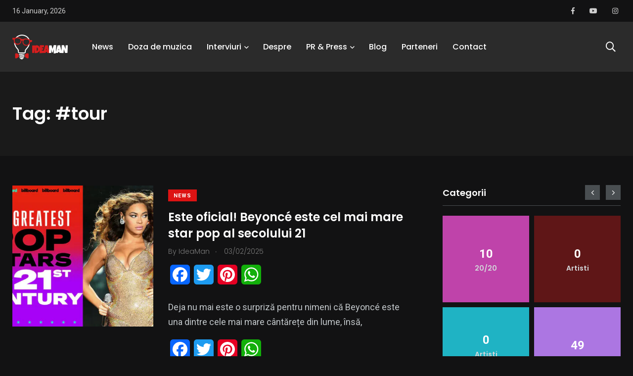

--- FILE ---
content_type: text/html; charset=UTF-8
request_url: https://ideaman.ro/tag/tour/
body_size: 11111
content:
    <!doctype html>
<html dir="ltr" lang="en-US"
	prefix="og: https://ogp.me/ns#" >
    <head>
        <meta charset="UTF-8">
        <meta http-equiv="X-UA-Compatible" content="IE=edge">
        <meta name="viewport" content="width=device-width, initial-scale=1.0">
        <link rel="profile" href="https://gmpg.org/xfn/11">
        <link rel="pingback" href="https://ideaman.ro/xmlrpc.php">
        <meta property="og:title" content="#tour - IdeaMan"/>
        <meta property="og:image" content="https://ideaman.ro/wp-content/uploads/2024/12/1-beyonce-embed-hero-2024-billboard-1548-1-1.jpg"/>
        <meta property="og:description" content=" descrierea de pe pagina care o sa apara si la un share"/>
        <title>#tour - IdeaMan</title>

		<!-- All in One SEO 4.2.4 - aioseo.com -->
		<meta name="robots" content="max-image-preview:large" />
		<link rel="canonical" href="https://ideaman.ro/tag/tour/" />
		<meta name="generator" content="All in One SEO (AIOSEO) 4.2.4 " />
		<script type="application/ld+json" class="aioseo-schema">
			{"@context":"https:\/\/schema.org","@graph":[{"@type":"WebSite","@id":"https:\/\/ideaman.ro\/#website","url":"https:\/\/ideaman.ro\/","name":"IdeaMan","inLanguage":"en-US","publisher":{"@id":"https:\/\/ideaman.ro\/#person"}},{"@type":"BreadcrumbList","@id":"https:\/\/ideaman.ro\/tag\/tour\/#breadcrumblist","itemListElement":[{"@type":"ListItem","@id":"https:\/\/ideaman.ro\/#listItem","position":1,"item":{"@type":"WebPage","@id":"https:\/\/ideaman.ro\/","name":"Home","description":"Top News Vezi mai mult News Puya a lansat piesa ,,Dorul\u201d \u00een colaborare cu Andra \u015fi Guz By IdeaMan . 02\/05\/2020 Shares0 News SHOEBA, proiectul rom\u00e2nesc care a c\u00e2\u015ftigat discul de aur pentru v\u00e2nz\u0103rile interna\u0163ionale By IdeaMan News AVA \u0219i-a lansat noul single \u201cSo Cold\u201d By IdeaMan Cau\u021bi un PR?Rela\u021biile publice sunt o component\u0103 important\u0103","url":"https:\/\/ideaman.ro\/"},"nextItem":"https:\/\/ideaman.ro\/tag\/tour\/#listItem"},{"@type":"ListItem","@id":"https:\/\/ideaman.ro\/tag\/tour\/#listItem","position":2,"item":{"@type":"WebPage","@id":"https:\/\/ideaman.ro\/tag\/tour\/","name":"#tour","url":"https:\/\/ideaman.ro\/tag\/tour\/"},"previousItem":"https:\/\/ideaman.ro\/#listItem"}]},{"@type":"CollectionPage","@id":"https:\/\/ideaman.ro\/tag\/tour\/#collectionpage","url":"https:\/\/ideaman.ro\/tag\/tour\/","name":"#tour - IdeaMan","inLanguage":"en-US","isPartOf":{"@id":"https:\/\/ideaman.ro\/#website"},"breadcrumb":{"@id":"https:\/\/ideaman.ro\/tag\/tour\/#breadcrumblist"}}]}
		</script>
		<!-- All in One SEO -->

<noscript><style>#preloader{display:none;}</style></noscript><link rel='dns-prefetch' href='//static.addtoany.com' />
<link rel='dns-prefetch' href='//maxcdn.bootstrapcdn.com' />
<link rel='dns-prefetch' href='//fonts.googleapis.com' />
<link rel='dns-prefetch' href='//s.w.org' />
<link rel="alternate" type="application/rss+xml" title="IdeaMan &raquo; Feed" href="https://ideaman.ro/feed/" />
<link rel="alternate" type="application/rss+xml" title="IdeaMan &raquo; Comments Feed" href="https://ideaman.ro/comments/feed/" />
<link rel="alternate" type="application/rss+xml" title="IdeaMan &raquo; #tour Tag Feed" href="https://ideaman.ro/tag/tour/feed/" />
		<script type="text/javascript">
			window._wpemojiSettings = {"baseUrl":"https:\/\/s.w.org\/images\/core\/emoji\/12.0.0-1\/72x72\/","ext":".png","svgUrl":"https:\/\/s.w.org\/images\/core\/emoji\/12.0.0-1\/svg\/","svgExt":".svg","source":{"concatemoji":"https:\/\/ideaman.ro\/wp-includes\/js\/wp-emoji-release.min.js?ver=5.4"}};
			/*! This file is auto-generated */
			!function(e,a,t){var r,n,o,i,p=a.createElement("canvas"),s=p.getContext&&p.getContext("2d");function c(e,t){var a=String.fromCharCode;s.clearRect(0,0,p.width,p.height),s.fillText(a.apply(this,e),0,0);var r=p.toDataURL();return s.clearRect(0,0,p.width,p.height),s.fillText(a.apply(this,t),0,0),r===p.toDataURL()}function l(e){if(!s||!s.fillText)return!1;switch(s.textBaseline="top",s.font="600 32px Arial",e){case"flag":return!c([127987,65039,8205,9895,65039],[127987,65039,8203,9895,65039])&&(!c([55356,56826,55356,56819],[55356,56826,8203,55356,56819])&&!c([55356,57332,56128,56423,56128,56418,56128,56421,56128,56430,56128,56423,56128,56447],[55356,57332,8203,56128,56423,8203,56128,56418,8203,56128,56421,8203,56128,56430,8203,56128,56423,8203,56128,56447]));case"emoji":return!c([55357,56424,55356,57342,8205,55358,56605,8205,55357,56424,55356,57340],[55357,56424,55356,57342,8203,55358,56605,8203,55357,56424,55356,57340])}return!1}function d(e){var t=a.createElement("script");t.src=e,t.defer=t.type="text/javascript",a.getElementsByTagName("head")[0].appendChild(t)}for(i=Array("flag","emoji"),t.supports={everything:!0,everythingExceptFlag:!0},o=0;o<i.length;o++)t.supports[i[o]]=l(i[o]),t.supports.everything=t.supports.everything&&t.supports[i[o]],"flag"!==i[o]&&(t.supports.everythingExceptFlag=t.supports.everythingExceptFlag&&t.supports[i[o]]);t.supports.everythingExceptFlag=t.supports.everythingExceptFlag&&!t.supports.flag,t.DOMReady=!1,t.readyCallback=function(){t.DOMReady=!0},t.supports.everything||(n=function(){t.readyCallback()},a.addEventListener?(a.addEventListener("DOMContentLoaded",n,!1),e.addEventListener("load",n,!1)):(e.attachEvent("onload",n),a.attachEvent("onreadystatechange",function(){"complete"===a.readyState&&t.readyCallback()})),(r=t.source||{}).concatemoji?d(r.concatemoji):r.wpemoji&&r.twemoji&&(d(r.twemoji),d(r.wpemoji)))}(window,document,window._wpemojiSettings);
		</script>
		<style type="text/css">
img.wp-smiley,
img.emoji {
	display: inline !important;
	border: none !important;
	box-shadow: none !important;
	height: 1em !important;
	width: 1em !important;
	margin: 0 .07em !important;
	vertical-align: -0.1em !important;
	background: none !important;
	padding: 0 !important;
}
</style>
	<link rel='stylesheet' id='sbi_styles-css'  href='https://ideaman.ro/wp-content/plugins/instagram-feed/css/sbi-styles.min.css?ver=6.0.6' type='text/css' media='all' />
<link rel='stylesheet' id='wp-block-library-css'  href='https://ideaman.ro/wp-includes/css/dist/block-library/style.min.css?ver=5.4' type='text/css' media='all' />
<link rel='stylesheet' id='wp-block-library-theme-css'  href='https://ideaman.ro/wp-includes/css/dist/block-library/theme.min.css?ver=5.4' type='text/css' media='all' />
<link rel='stylesheet' id='contact-form-7-css'  href='https://ideaman.ro/wp-content/plugins/contact-form-7/includes/css/styles.css?ver=5.1.7' type='text/css' media='all' />
<link rel='stylesheet' id='page-visit-counter-pro-css'  href='https://ideaman.ro/wp-content/plugins/page-visit-counter/public/css/page-visit-counter-public.css?ver=6.0.3' type='text/css' media='all' />
<link rel='stylesheet' id='cff-css'  href='https://ideaman.ro/wp-content/plugins/custom-facebook-feed/assets/css/cff-style.min.css?ver=4.1.5' type='text/css' media='all' />
<link rel='stylesheet' id='sb-font-awesome-css'  href='https://maxcdn.bootstrapcdn.com/font-awesome/4.7.0/css/font-awesome.min.css?ver=5.4' type='text/css' media='all' />
<link rel='stylesheet' id='my_switcher-css'  href='https://ideaman.ro/wp-content/themes/papr/assets/css/my_switcher.css?ver=1.2.3' type='text/css' media='all' />
<link rel='stylesheet' id='font-awesome-css'  href='https://ideaman.ro/wp-content/themes/papr/assets/css/fontawesome-all.min.css?ver=1.2.3' type='text/css' media='all' />
<link rel='stylesheet' id='papr-fonts-css'  href='https://fonts.googleapis.com/css?family=Poppins%3A300%2C300i%2C400%2C400i%2C500%2C500i%2C600%2C600i%2C700%2C700i%2C800%2C800i%2C900%7CRoboto%3A300%2C300i%2C400%2C400i%2C500%2C500i%2C700%2C700i%2C900%2C900%26display%3Dswap&#038;subset=latin%2Clatin-ext&#038;ver=5.4' type='text/css' media='all' />
<link rel='stylesheet' id='plyr-css'  href='https://ideaman.ro/wp-content/themes/papr/assets/css/plyr.css?ver=1.2.3' type='text/css' media='all' />
<link rel='stylesheet' id='font-iconfont-css'  href='https://ideaman.ro/wp-content/themes/papr/assets/css/iconfont.css?ver=1.2.3' type='text/css' media='all' />
<link rel='stylesheet' id='animate-css'  href='https://ideaman.ro/wp-content/themes/papr/assets/css/animate.css?ver=1.2.3' type='text/css' media='all' />
<link rel='stylesheet' id='bootstrap-css'  href='https://ideaman.ro/wp-content/themes/papr/assets/css/bootstrap.min.css?ver=1.2.3' type='text/css' media='all' />
<link rel='stylesheet' id='axil-style-css'  href='https://ideaman.ro/wp-content/themes/papr/assets/css/style.css?ver=1.2.3' type='text/css' media='all' />
<link rel='stylesheet' id='papr-dark-style-css'  href='https://ideaman.ro/wp-content/themes/papr/assets/css/dark.css?ver=1.2.3' type='text/css' media='all' />
<link rel='stylesheet' id='addtoany-css'  href='https://ideaman.ro/wp-content/plugins/add-to-any/addtoany.min.css?ver=1.16' type='text/css' media='all' />
<style id='papr-dynamic-inline-css' type='text/css'>
.papr-container {padding-top:60px;}   @media all and (max-width: 1199px) {.papr-container {padding-top:60px;}}   @media all and (max-width: 991px) {.papr-container {padding-top:60px;}}.papr-container {padding-bottom:30px;}   @media all and (max-width: 1199px) {.papr-container {padding-bottom:30px;}}   @media all and (max-width: 991px) {.papr-container {padding-bottom:30px;}}
</style>
<script type='text/javascript'>
window.a2a_config=window.a2a_config||{};a2a_config.callbacks=[];a2a_config.overlays=[];a2a_config.templates={};
</script>
<script type='text/javascript' defer src='https://static.addtoany.com/menu/page.js'></script>
<script type='text/javascript' src='https://ideaman.ro/wp-includes/js/jquery/jquery.js?ver=1.12.4-wp'></script>
<script type='text/javascript' src='https://ideaman.ro/wp-includes/js/jquery/jquery-migrate.min.js?ver=1.4.1'></script>
<script type='text/javascript' defer src='https://ideaman.ro/wp-content/plugins/add-to-any/addtoany.min.js?ver=1.1'></script>
<script type='text/javascript' src='https://ideaman.ro/wp-content/plugins/page-visit-counter/public/js/page-visit-counter-public.js?ver=6.0.3'></script>
<script type='text/javascript' src='https://ideaman.ro/wp-content/themes/papr/assets/js/popper.js?ver=1.2.3'></script>
<link rel='https://api.w.org/' href='https://ideaman.ro/wp-json/' />
<link rel="EditURI" type="application/rsd+xml" title="RSD" href="https://ideaman.ro/xmlrpc.php?rsd" />
<link rel="wlwmanifest" type="application/wlwmanifest+xml" href="https://ideaman.ro/wp-includes/wlwmanifest.xml" /> 
<meta name="generator" content="WordPress 5.4" />
        <!--Customizer CSS-->
        <style type="text/css">

            /* Body */
            body, p { color :#0a0a0a; }            /* Link */
                        /* Link Hover */
                        /* Meta */
                        /* Meta Hover */
                        /* Meta Link Hover */
                        /* Meta Hover Dark Section */
            

            /************************************************************************************
             * Header Top Bar
             ************************************************************************************/
            /* Background Color */
                        /* Body Color */
                        /* Link Color */
                        /* Link Hover Color */
                        /************************************************************************************
             * Header
             ************************************************************************************/
            /* Background Color */
                        /* Link Color */
                                    /* Link Hover Color */
                        
            /************************************************************************************
             * General 
             ************************************************************************************/
            /* Primary [#ff2c54] */
            :root { --primary-color:#d51e1e; }            /* Heading */
                        /* Heading Hover */
                                    /* Heading Hover Color Dark Section */
                        

            /************************************************************************************
             * Footer 
             ************************************************************************************/
            /* Background Color */
                        /* Footer Heading Color */
                        /* Footer Body Color */
                        /* Footer Link Color */
                        /* Footer Link Hover Color */
                        /* Footer Bottom Border top Color */
            
        </style>
        <!--/Customizer CSS-->
        <link rel="icon" href="https://ideaman.ro/wp-content/uploads/2023/10/cropped-WhatsApp-Image-2023-10-26-at-01.08.57-32x32.jpeg" sizes="32x32" />
<link rel="icon" href="https://ideaman.ro/wp-content/uploads/2023/10/cropped-WhatsApp-Image-2023-10-26-at-01.08.57-192x192.jpeg" sizes="192x192" />
<link rel="apple-touch-icon" href="https://ideaman.ro/wp-content/uploads/2023/10/cropped-WhatsApp-Image-2023-10-26-at-01.08.57-180x180.jpeg" />
<meta name="msapplication-TileImage" content="https://ideaman.ro/wp-content/uploads/2023/10/cropped-WhatsApp-Image-2023-10-26-at-01.08.57-270x270.jpeg" />
		<style type="text/css" id="wp-custom-css">
			.axil-top-scroll.animated.bounce.faster {
	display: none;
}
.axil-top-scroll.animated.bounce.faster.back-top {
	display: block;
}

.entry-title {
    word-break: normal!important;
    -ms-word-wrap: normal!important;
    word-wrap: normal!important;
}		</style>
		    </head>
<body class="archive tag tag-tour tag-822 wp-embed-responsive active-dark-mode  has-sidebar right-sidebar axil-sticky-menu menu-open-hover elementor-default">
<div class="wrp">
    <!-- Main contents -->
<main class="main-content ">
<!-- Header starts -->
<div id="page" class="papr-main-content">			
				
		<header class="page-header">
		<div class="header-top bg-grey-dark-one">
	<div class="container">
		<div class="row align-items-center">
			<div class="col-md">
                <div class="d-flex flex-row">
                                            <ul class="header-top-nav list-inline justify-content-center justify-content-md-start m-r-xs-20">
                            <li class="current-date">16 January, 2026                            </li>
                        </ul>
                                                                                                        </div>

			</div>
					<div class="col-md-auto">
				<ul class="ml-auto social-share header-top__social-share">
									<li><a target="_blank" href="https://www.facebook.com/ideaman.ro/"><i class="fab fa-facebook-f"></i></a></li>
									<li><a target="_blank" href="https://www.youtube.com/channel/UCyv4AxD7jVAA2z2XB_SFq4w/featured?view_as=subscriber"><i class="fab fa-youtube"></i></a></li>
									<li><a target="_blank" href="https://www.instagram.com/ideaman.ro/"><i class="fab fa-instagram"></i></a></li>
										
				</ul>
			</div>
					</div>
		<!-- End of .row -->
	</div>
<!-- End of .container -->
</div>
<!-- End of .header-top --><div class="navbar bg-white axil-header axil-header-one">
    <div class="container">
        <div class="navbar-inner">
            <div class="brand-logo-container">
                <a class="site-logo" href="https://ideaman.ro/">
                                            <img class="brand-logo dark-logo" src="https://ideaman.ro/wp-content/uploads/2020/02/ideaman-logo.png"
                             alt="IdeaMan">
                                                                <img class="brand-logo light-logo" src="https://ideaman.ro/wp-content/uploads/2020/02/ideaman-logo.png"
                             alt="IdeaMan">
                                    </a>
            </div>
            <!-- End of .brand-logo-container -->

            <nav class="main-nav-wrapper"><ul id="main-menu" class="main-navigation list-inline"><li id="menu-item-2620" class="menu-item menu-item-type-post_type menu-item-object-page menu-item-2620"><a href="https://ideaman.ro/news/">News</a></li>
<li id="menu-item-2621" class="menu-item menu-item-type-post_type menu-item-object-page menu-item-2621"><a href="https://ideaman.ro/doza-de-muzica/">Doza de muzica</a></li>
<li id="menu-item-2447" class="menu-item menu-item-type-custom menu-item-object-custom menu-item-has-children menu-item-2447 has-dropdown"><a href="#">Interviuri</a>
<ul class="submenu">
	<li id="menu-item-2602" class="menu-item menu-item-type-post_type menu-item-object-page menu-item-2602"><a href="https://ideaman.ro/muzica/">Muzica</a></li>
	<li id="menu-item-2742" class="menu-item menu-item-type-post_type menu-item-object-page menu-item-2742"><a href="https://ideaman.ro/20-20/">20/20/Journalism, Interview &#038; News</a></li>
	<li id="menu-item-2601" class="menu-item menu-item-type-post_type menu-item-object-page menu-item-2601"><a href="https://ideaman.ro/divertisment/">Divertisment</a></li>
</ul>
</li>
<li id="menu-item-31" class="menu-item menu-item-type-post_type menu-item-object-page menu-item-31"><a href="https://ideaman.ro/despre/">Despre</a></li>
<li id="menu-item-2570" class="menu-item menu-item-type-custom menu-item-object-custom menu-item-has-children menu-item-2570 has-dropdown"><a href="#">PR &#038; Press</a>
<ul class="submenu">
	<li id="menu-item-2672" class="menu-item menu-item-type-post_type menu-item-object-page menu-item-2672"><a href="https://ideaman.ro/artisti-internationali/">Artisti Internationali</a></li>
	<li id="menu-item-2573" class="menu-item menu-item-type-post_type menu-item-object-page menu-item-2573"><a href="https://ideaman.ro/artisti/">Artisti</a></li>
	<li id="menu-item-2763" class="menu-item menu-item-type-post_type menu-item-object-page menu-item-2763"><a href="https://ideaman.ro/cauti-un-pr/">Cauti un PR?</a></li>
</ul>
</li>
<li id="menu-item-2619" class="menu-item menu-item-type-post_type menu-item-object-page menu-item-2619"><a href="https://ideaman.ro/blog/">Blog</a></li>
<li id="menu-item-2571" class="menu-item menu-item-type-post_type menu-item-object-page menu-item-2571"><a href="https://ideaman.ro/parteneri/">Parteneri</a></li>
<li id="menu-item-29" class="menu-item menu-item-type-post_type menu-item-object-page menu-item-29"><a href="https://ideaman.ro/contact/">Contact</a></li>
</ul></nav>                            <div class="navbar-extra-features ml-auto">
                                            <form id="search" action="https://ideaman.ro/" class="navbar-search"
                              method="GET">
                            <div class="search-field">
                                <input type="text" class="navbar-search-field" name="s"
                                       placeholder="Search ..."
                                       value="">
                                <button class="navbar-search-btn" type="submit"><i class="fal fa-search"></i></button>
                            </div>
                            <!-- End of .search-field -->
                            <a href="#" class="navbar-search-close"><i class="fal fa-times"></i></a>
                        </form>
                        <!-- End of .navbar-search -->
                        <a href="#" class="nav-search-field-toggler" data-toggle="nav-search-feild"><i
                                    class="far fa-search"></i></a>
                                                                                
                </div>
                        <!-- End of .navbar-extra-features -->
            <div class="main-nav-toggler d-block d-lg-none" id="main-nav-toggler">
                <div class="toggler-inner">
                    <span></span>
                    <span></span>
                    <span></span>
                </div>
            </div>
            <!-- End of .main-nav-toggler -->
        </div>
        <!-- End of .navbar-inner -->
    </div>
    <!-- End of .container -->
</div>
		
		</header>		
	<div class="papr-container-main">
		

	<!-- Banner starts -->
	<section class="banner banner__default bg-grey-light-three">
		<div class="container">
			<div class="row align-items-center">
				<div class="col-lg-12">
					<div class="post-title-wrapper">
						<h1 class="m-b-xs-0 axil-post-title hover-line">Tag: #tour</h1>
					</div>
					<!-- End of .post-title-wrapper -->
				</div>
				<!-- End of .col-lg-8 -->
			</div>
		</div>
		<!-- End of .container -->
	</section>
	<!-- End of .banner -->

<div class="papr-container">
	<div class="container">
		<div class="row theiaStickySidebar">
						<div class="col-xl-8 axil-main">
								
				<div class="papr-container-content">
											<div class="row axil-list-1">
														<div class="col-lg-12">
									<div id="post-11232" class="post-11232 post type-post status-publish format-gallery has-post-thumbnail hentry category-news tag-1399 tag-beyonce-2 tag-billboard tag-grammys tag-tour post_format-post-format-gallery">
    <div class="media post-block post-block__mid m-b-xs-30">
                                    <a class="align-self-center" href="https://ideaman.ro/este-oficial-beyonce-este-cel-mai-mare-star-pop-al-secolului-21/">
              <img class="m-r-xs-30" src="https://ideaman.ro/wp-content/uploads/2024/12/1-beyonce-embed-hero-2024-billboard-1548-1-1-400x400.jpg" alt="">    
                <div class="grad-overlay"></div>        
            </a>
                         <div class="media-body">
                            <div class="post-cat-group m-b-xs-10">
                                    <a class="post-cat cat-btn" style="background:#dd1313"
                   href="https://ideaman.ro/category/news/">
                    News                </a>
                            </div>
                        <h3 class="axil-post-title hover-line"><a href="https://ideaman.ro/este-oficial-beyonce-este-cel-mai-mare-star-pop-al-secolului-21/" class="entry-title"
                                                      rel="bookmark">Este oficial! Beyoncé este cel mai mare star pop al secolului 21</a></h3>
                    <div class="post-metas caption-meta">
            <ul class="list-inline">
                                    <li>
                        <span>By</span> <a href="https://ideaman.ro/author/vlad/"><span class="vcard author author_name"><span class="fn">IdeaMan</span></span></a>                    </li>
                                                    <li><i class="dot">.</i> 03/02/2025</li>
                
                                                                            </ul>
        </div>
                    <div class="addtoany_share_save_container addtoany_content addtoany_content_top"><div class="a2a_kit a2a_kit_size_40 addtoany_list" data-a2a-url="https://ideaman.ro/este-oficial-beyonce-este-cel-mai-mare-star-pop-al-secolului-21/" data-a2a-title="Este oficial! Beyoncé este cel mai mare star pop al secolului 21"><a class="a2a_button_facebook" href="https://www.addtoany.com/add_to/facebook?linkurl=https%3A%2F%2Fideaman.ro%2Feste-oficial-beyonce-este-cel-mai-mare-star-pop-al-secolului-21%2F&amp;linkname=Este%20oficial%21%20Beyonc%C3%A9%20este%20cel%20mai%20mare%20star%20pop%20al%20secolului%2021" title="Facebook" rel="nofollow noopener" target="_blank"></a><a class="a2a_button_twitter" href="https://www.addtoany.com/add_to/twitter?linkurl=https%3A%2F%2Fideaman.ro%2Feste-oficial-beyonce-este-cel-mai-mare-star-pop-al-secolului-21%2F&amp;linkname=Este%20oficial%21%20Beyonc%C3%A9%20este%20cel%20mai%20mare%20star%20pop%20al%20secolului%2021" title="Twitter" rel="nofollow noopener" target="_blank"></a><a class="a2a_button_pinterest" href="https://www.addtoany.com/add_to/pinterest?linkurl=https%3A%2F%2Fideaman.ro%2Feste-oficial-beyonce-este-cel-mai-mare-star-pop-al-secolului-21%2F&amp;linkname=Este%20oficial%21%20Beyonc%C3%A9%20este%20cel%20mai%20mare%20star%20pop%20al%20secolului%2021" title="Pinterest" rel="nofollow noopener" target="_blank"></a><a class="a2a_button_whatsapp" href="https://www.addtoany.com/add_to/whatsapp?linkurl=https%3A%2F%2Fideaman.ro%2Feste-oficial-beyonce-este-cel-mai-mare-star-pop-al-secolului-21%2F&amp;linkname=Este%20oficial%21%20Beyonc%C3%A9%20este%20cel%20mai%20mare%20star%20pop%20al%20secolului%2021" title="WhatsApp" rel="nofollow noopener" target="_blank"></a></div></div><p>Deja nu mai este o surpriză pentru nimeni că Beyoncé este una dintre cele mai mare cântărețe din lume, însă,</p>
<div class="addtoany_share_save_container addtoany_content addtoany_content_bottom"><div class="a2a_kit a2a_kit_size_40 addtoany_list" data-a2a-url="https://ideaman.ro/este-oficial-beyonce-este-cel-mai-mare-star-pop-al-secolului-21/" data-a2a-title="Este oficial! Beyoncé este cel mai mare star pop al secolului 21"><a class="a2a_button_facebook" href="https://www.addtoany.com/add_to/facebook?linkurl=https%3A%2F%2Fideaman.ro%2Feste-oficial-beyonce-este-cel-mai-mare-star-pop-al-secolului-21%2F&amp;linkname=Este%20oficial%21%20Beyonc%C3%A9%20este%20cel%20mai%20mare%20star%20pop%20al%20secolului%2021" title="Facebook" rel="nofollow noopener" target="_blank"></a><a class="a2a_button_twitter" href="https://www.addtoany.com/add_to/twitter?linkurl=https%3A%2F%2Fideaman.ro%2Feste-oficial-beyonce-este-cel-mai-mare-star-pop-al-secolului-21%2F&amp;linkname=Este%20oficial%21%20Beyonc%C3%A9%20este%20cel%20mai%20mare%20star%20pop%20al%20secolului%2021" title="Twitter" rel="nofollow noopener" target="_blank"></a><a class="a2a_button_pinterest" href="https://www.addtoany.com/add_to/pinterest?linkurl=https%3A%2F%2Fideaman.ro%2Feste-oficial-beyonce-este-cel-mai-mare-star-pop-al-secolului-21%2F&amp;linkname=Este%20oficial%21%20Beyonc%C3%A9%20este%20cel%20mai%20mare%20star%20pop%20al%20secolului%2021" title="Pinterest" rel="nofollow noopener" target="_blank"></a><a class="a2a_button_whatsapp" href="https://www.addtoany.com/add_to/whatsapp?linkurl=https%3A%2F%2Fideaman.ro%2Feste-oficial-beyonce-este-cel-mai-mare-star-pop-al-secolului-21%2F&amp;linkname=Este%20oficial%21%20Beyonc%C3%A9%20este%20cel%20mai%20mare%20star%20pop%20al%20secolului%2021" title="WhatsApp" rel="nofollow noopener" target="_blank"></a></div></div>        </div>
    </div>
</div>
								</div>		
															<div class="col-lg-12">
									<div id="post-8342" class="post-8342 post type-post status-publish format-gallery has-post-thumbnail hentry category-news tag-823 tag-australia tag-edsheeran-shivers-equals tag-newzealand tag-tour post_format-post-format-gallery">
    <div class="media post-block post-block__mid m-b-xs-30">
                                    <a class="align-self-center" href="https://ideaman.ro/ed-sheeran-a-stabilit-datele-concertelor-din-2023-din-australia-si-noua-zeelanda/">
              <img class="m-r-xs-30" src="https://ideaman.ro/wp-content/uploads/2022/03/ed-sheeran-australia-new-zealand-tour-2023-738x415-1-400x400.jpg" alt="">    
                <div class="grad-overlay"></div>        
            </a>
                         <div class="media-body">
                            <div class="post-cat-group m-b-xs-10">
                                    <a class="post-cat cat-btn" style="background:#dd1313"
                   href="https://ideaman.ro/category/news/">
                    News                </a>
                            </div>
                        <h3 class="axil-post-title hover-line"><a href="https://ideaman.ro/ed-sheeran-a-stabilit-datele-concertelor-din-2023-din-australia-si-noua-zeelanda/" class="entry-title"
                                                      rel="bookmark">Ed Sheeran a stabilit datele concertelor din 2023 din Australia și Noua Zeelandă</a></h3>
                    <div class="post-metas caption-meta">
            <ul class="list-inline">
                                    <li>
                        <span>By</span> <a href="https://ideaman.ro/author/vlad/"><span class="vcard author author_name"><span class="fn">IdeaMan</span></span></a>                    </li>
                                                    <li><i class="dot">.</i> 16/03/2022</li>
                
                                                                            </ul>
        </div>
                    <div class="addtoany_share_save_container addtoany_content addtoany_content_top"><div class="a2a_kit a2a_kit_size_40 addtoany_list" data-a2a-url="https://ideaman.ro/ed-sheeran-a-stabilit-datele-concertelor-din-2023-din-australia-si-noua-zeelanda/" data-a2a-title="Ed Sheeran a stabilit datele concertelor din 2023 din Australia și Noua Zeelandă"><a class="a2a_button_facebook" href="https://www.addtoany.com/add_to/facebook?linkurl=https%3A%2F%2Fideaman.ro%2Fed-sheeran-a-stabilit-datele-concertelor-din-2023-din-australia-si-noua-zeelanda%2F&amp;linkname=Ed%20Sheeran%20a%20stabilit%20datele%20concertelor%20din%202023%20din%20Australia%20%C8%99i%20Noua%20Zeeland%C4%83" title="Facebook" rel="nofollow noopener" target="_blank"></a><a class="a2a_button_twitter" href="https://www.addtoany.com/add_to/twitter?linkurl=https%3A%2F%2Fideaman.ro%2Fed-sheeran-a-stabilit-datele-concertelor-din-2023-din-australia-si-noua-zeelanda%2F&amp;linkname=Ed%20Sheeran%20a%20stabilit%20datele%20concertelor%20din%202023%20din%20Australia%20%C8%99i%20Noua%20Zeeland%C4%83" title="Twitter" rel="nofollow noopener" target="_blank"></a><a class="a2a_button_pinterest" href="https://www.addtoany.com/add_to/pinterest?linkurl=https%3A%2F%2Fideaman.ro%2Fed-sheeran-a-stabilit-datele-concertelor-din-2023-din-australia-si-noua-zeelanda%2F&amp;linkname=Ed%20Sheeran%20a%20stabilit%20datele%20concertelor%20din%202023%20din%20Australia%20%C8%99i%20Noua%20Zeeland%C4%83" title="Pinterest" rel="nofollow noopener" target="_blank"></a><a class="a2a_button_whatsapp" href="https://www.addtoany.com/add_to/whatsapp?linkurl=https%3A%2F%2Fideaman.ro%2Fed-sheeran-a-stabilit-datele-concertelor-din-2023-din-australia-si-noua-zeelanda%2F&amp;linkname=Ed%20Sheeran%20a%20stabilit%20datele%20concertelor%20din%202023%20din%20Australia%20%C8%99i%20Noua%20Zeeland%C4%83" title="WhatsApp" rel="nofollow noopener" target="_blank"></a></div></div><p>Ed Sheeran a anunțat deja spectacolele pe care le va susține în 2023 în orașele Wellington, Auckland, Brisbane, Sydney, Melbourne,</p>
<div class="addtoany_share_save_container addtoany_content addtoany_content_bottom"><div class="a2a_kit a2a_kit_size_40 addtoany_list" data-a2a-url="https://ideaman.ro/ed-sheeran-a-stabilit-datele-concertelor-din-2023-din-australia-si-noua-zeelanda/" data-a2a-title="Ed Sheeran a stabilit datele concertelor din 2023 din Australia și Noua Zeelandă"><a class="a2a_button_facebook" href="https://www.addtoany.com/add_to/facebook?linkurl=https%3A%2F%2Fideaman.ro%2Fed-sheeran-a-stabilit-datele-concertelor-din-2023-din-australia-si-noua-zeelanda%2F&amp;linkname=Ed%20Sheeran%20a%20stabilit%20datele%20concertelor%20din%202023%20din%20Australia%20%C8%99i%20Noua%20Zeeland%C4%83" title="Facebook" rel="nofollow noopener" target="_blank"></a><a class="a2a_button_twitter" href="https://www.addtoany.com/add_to/twitter?linkurl=https%3A%2F%2Fideaman.ro%2Fed-sheeran-a-stabilit-datele-concertelor-din-2023-din-australia-si-noua-zeelanda%2F&amp;linkname=Ed%20Sheeran%20a%20stabilit%20datele%20concertelor%20din%202023%20din%20Australia%20%C8%99i%20Noua%20Zeeland%C4%83" title="Twitter" rel="nofollow noopener" target="_blank"></a><a class="a2a_button_pinterest" href="https://www.addtoany.com/add_to/pinterest?linkurl=https%3A%2F%2Fideaman.ro%2Fed-sheeran-a-stabilit-datele-concertelor-din-2023-din-australia-si-noua-zeelanda%2F&amp;linkname=Ed%20Sheeran%20a%20stabilit%20datele%20concertelor%20din%202023%20din%20Australia%20%C8%99i%20Noua%20Zeeland%C4%83" title="Pinterest" rel="nofollow noopener" target="_blank"></a><a class="a2a_button_whatsapp" href="https://www.addtoany.com/add_to/whatsapp?linkurl=https%3A%2F%2Fideaman.ro%2Fed-sheeran-a-stabilit-datele-concertelor-din-2023-din-australia-si-noua-zeelanda%2F&amp;linkname=Ed%20Sheeran%20a%20stabilit%20datele%20concertelor%20din%202023%20din%20Australia%20%C8%99i%20Noua%20Zeeland%C4%83" title="WhatsApp" rel="nofollow noopener" target="_blank"></a></div></div>        </div>
    </div>
</div>
								</div>		
													</div>					
										
									</div>
					
			</div>
			<div class="col-xl-4 axil-sidebar">
	<aside class="axil-main-sidebar">
				<div id="axil-panels_categories-3" class="widget widget_axil-panels_categories widgets-sidebar"><div class="widget-title"><h3>Categorii</h3></div>			<div class="category-carousel">		
				<div class="owl-wrap axil-nav-top">				
						<div class="owl-theme owl-carousel axil-papr-carousel" data-carousel-options="{&quot;navText&quot;:[&quot;&lt;i class=&#039;fa fa-angle-left&#039;&gt;&lt;\/i&gt;&quot;,&quot;&lt;i class=&#039;fa fa-angle-right&#039;&gt;&lt;\/i&gt;&quot;],&quot;nav&quot;:true,&quot;dots&quot;:false,&quot;autoplay&quot;:false,&quot;autoplayTimeout&quot;:&quot;5000&quot;,&quot;autoplaySpeed&quot;:&quot;200&quot;,&quot;autoplayHoverPause&quot;:true,&quot;loop&quot;:1,&quot;margin&quot;:30,&quot;responsive&quot;:{&quot;0&quot;:{&quot;items&quot;:1},&quot;480&quot;:{&quot;items&quot;:1},&quot;768&quot;:{&quot;items&quot;:1},&quot;992&quot;:{&quot;items&quot;:1},&quot;1200&quot;:{&quot;items&quot;:1}}}">
						<div class="cat-carousel-inner"><ul class="category-list-wrapper">								
						<li class="category-list perfect-square">
							<a href="https://ideaman.ro/category/20-20/" class="list-inner" style="background-color: #bf43aa"								>
								<div class="post-info-wrapper "> 
																			<div class="counter-inner"><span class="counter">10</span>
										</div>
																												<h4 class="cat-title">20/20</h4>
																	</div>
								<!-- End of .counter-wrapper -->
							</a>
						</li>
														
						<li class="category-list perfect-square">
							<a href="https://ideaman.ro/category/artisti/" class="list-inner" style="background-image: url(http://axilthemes.com/themes/papr/wp-content/uploads/2019/08/Travel.jpg)"								>
								<div class="post-info-wrapper overlay"> 
																			<div class="counter-inner"><span class="counter">0</span>
										</div>
																												<h4 class="cat-title">Artisti</h4>
																	</div>
								<!-- End of .counter-wrapper -->
							</a>
						</li>
														
						<li class="category-list perfect-square">
							<a href="https://ideaman.ro/category/artisti-internationali/" class="list-inner" style="background-color: #1fb3c4"								>
								<div class="post-info-wrapper "> 
																			<div class="counter-inner"><span class="counter">0</span>
										</div>
																												<h4 class="cat-title">Artisti internationali</h4>
																	</div>
								<!-- End of .counter-wrapper -->
							</a>
						</li>
														
						<li class="category-list perfect-square">
							<a href="https://ideaman.ro/category/blog/" class="list-inner" style="background-color: #ac76e2"								>
								<div class="post-info-wrapper "> 
																			<div class="counter-inner"><span class="counter">49</span>
										</div>
																												<h4 class="cat-title">Blog</h4>
																	</div>
								<!-- End of .counter-wrapper -->
							</a>
						</li>
						</ul></div><div class="cat-carousel-inner"><ul class="category-list-wrapper">								
						<li class="category-list perfect-square">
							<a href="https://ideaman.ro/category/divertisment/" class="list-inner" style="background-color: #4cd965"								>
								<div class="post-info-wrapper "> 
																			<div class="counter-inner"><span class="counter">18</span>
										</div>
																												<h4 class="cat-title">Divertisment</h4>
																	</div>
								<!-- End of .counter-wrapper -->
							</a>
						</li>
														
						<li class="category-list perfect-square">
							<a href="https://ideaman.ro/category/doza-de-muzica/" class="list-inner" style="background-color: #007aff"								>
								<div class="post-info-wrapper "> 
																			<div class="counter-inner"><span class="counter">29</span>
										</div>
																												<h4 class="cat-title">Doza de muzica</h4>
																	</div>
								<!-- End of .counter-wrapper -->
							</a>
						</li>
														
						<li class="category-list perfect-square">
							<a href="https://ideaman.ro/category/muzica/" class="list-inner" style="background-color: #ff9500"								>
								<div class="post-info-wrapper "> 
																			<div class="counter-inner"><span class="counter">19</span>
										</div>
																												<h4 class="cat-title">Muzica</h4>
																	</div>
								<!-- End of .counter-wrapper -->
							</a>
						</li>
														
						<li class="category-list perfect-square">
							<a href="https://ideaman.ro/category/news/" class="list-inner" style="background-color: #dd1313"								>
								<div class="post-info-wrapper "> 
																			<div class="counter-inner"><span class="counter">1131</span>
										</div>
																												<h4 class="cat-title">News</h4>
																	</div>
								<!-- End of .counter-wrapper -->
							</a>
						</li>
						</ul></div><div class="cat-carousel-inner"><ul class="category-list-wrapper">								
						<li class="category-list perfect-square">
							<a href="https://ideaman.ro/category/pr-music/" class="list-inner" style="background-color: #000000"								>
								<div class="post-info-wrapper "> 
																			<div class="counter-inner"><span class="counter">0</span>
										</div>
																												<h4 class="cat-title">PR</h4>
																	</div>
								<!-- End of .counter-wrapper -->
							</a>
						</li>
						</ul></div>					
					<!-- End of .category-list-wrapper -->
				</div>
				<!-- End of .cat-carousel-inner -->
			</div>
			<!-- End of  .owl-carousel -->
		</div>		
		</div>
            <div id="axil-tabbed-recent-widget-4" class="widget tabbed widgets-sidebar">            <div class="post-widget sidebar-post-widget m-b-xs-30">
                <ul class="nav nav-pills row no-gutters">

                                            <li class="nav-item col">
                            <a class="nav-link active"
                               href="#recent-post-1"
                               data-toggle="pill"
                            >Recente</a>
                        </li>
                                            <li class="nav-item col">
                            <a class="nav-link "
                               href="#recent-post-2"
                               data-toggle="pill"
                            >Populare</a>
                        </li>
                                            <li class="nav-item col">
                            <a class="nav-link "
                               href="#recent-post-3"
                               data-toggle="pill"
                            >Tendinte</a>
                        </li>
                    
                </ul>

                <div class="tab-content">
                                            <div class="tab-pane fade active show" id="recent-post-1">
                            <div class="content">

                                                                    <div class="media post-block post-block__small">
                                                                                    <a href="https://ideaman.ro/colaborare-muzicala-de-senzatie-ava-lanseaza-colindul-craciunul-din-inima-mea-in-colaborare-cu-nicoleta-luciu/" class="align-self-center">
                                                <img width="150" height="150" src="https://ideaman.ro/wp-content/uploads/2025/12/COPERTA-150x150.jpeg" class="m-r-xs-30 wp-post-image" alt="" srcset="https://ideaman.ro/wp-content/uploads/2025/12/COPERTA-150x150.jpeg 150w, https://ideaman.ro/wp-content/uploads/2025/12/COPERTA-300x300.jpeg 300w, https://ideaman.ro/wp-content/uploads/2025/12/COPERTA-1024x1024.jpeg 1024w, https://ideaman.ro/wp-content/uploads/2025/12/COPERTA-768x768.jpeg 768w, https://ideaman.ro/wp-content/uploads/2025/12/COPERTA-1536x1536.jpeg 1536w, https://ideaman.ro/wp-content/uploads/2025/12/COPERTA-2048x2048.jpeg 2048w, https://ideaman.ro/wp-content/uploads/2025/12/COPERTA-400x400.jpeg 400w, https://ideaman.ro/wp-content/uploads/2025/12/COPERTA-780x780.jpeg 780w, https://ideaman.ro/wp-content/uploads/2025/12/COPERTA-1200x1200.jpeg 1200w" sizes="(max-width: 150px) 100vw, 150px" />                                            </a>
                                                                                <div class="media-body">
                                            <div class="post-cat-group">
                                                                                                            <a style="color:#dd1313"
                                                               class="post-cat"
                                                               href="https://ideaman.ro/category/news/">News</a>
                                                                                                    </div>

                                            <h4 class="axil-post-title hover-line hover-line"><a
                                                        href="https://ideaman.ro/colaborare-muzicala-de-senzatie-ava-lanseaza-colindul-craciunul-din-inima-mea-in-colaborare-cu-nicoleta-luciu/">Colaborare muzicală de senzație: AVA lansează colindul „Crăciunul din inima mea” în colaborare cu Nicoleta Luciu</a></h4>
                                            <div class="post-metas">
                                                <ul class="list-inline">
                                                    <li>By &nbsp;<a href="https://ideaman.ro/author/vlad/" title="Posts by IdeaMan" rel="author">IdeaMan</a></li>

                                                </ul>
                                            </div>
                                        </div>
                                    </div>
                                    <!-- End of .post-block -->
                                                                    <div class="media post-block post-block__small">
                                                                                    <a href="https://ideaman.ro/whitney-houston-ar-fi-implinit-astazi-62-de-ani/" class="align-self-center">
                                                <img width="150" height="150" src="https://ideaman.ro/wp-content/uploads/2025/08/508612125_1364004048417773_348792727979565151_n-150x150.jpg" class="m-r-xs-30 wp-post-image" alt="" srcset="https://ideaman.ro/wp-content/uploads/2025/08/508612125_1364004048417773_348792727979565151_n-150x150.jpg 150w, https://ideaman.ro/wp-content/uploads/2025/08/508612125_1364004048417773_348792727979565151_n-400x400.jpg 400w, https://ideaman.ro/wp-content/uploads/2025/08/508612125_1364004048417773_348792727979565151_n-600x600.jpg 600w" sizes="(max-width: 150px) 100vw, 150px" />                                            </a>
                                                                                <div class="media-body">
                                            <div class="post-cat-group">
                                                                                                            <a style="color:#dd1313"
                                                               class="post-cat"
                                                               href="https://ideaman.ro/category/news/">News</a>
                                                                                                    </div>

                                            <h4 class="axil-post-title hover-line hover-line"><a
                                                        href="https://ideaman.ro/whitney-houston-ar-fi-implinit-astazi-62-de-ani/">Whitney Houston ar fi împlinit astăzi 62 de ani</a></h4>
                                            <div class="post-metas">
                                                <ul class="list-inline">
                                                    <li>By &nbsp;<a href="https://ideaman.ro/author/vlad/" title="Posts by IdeaMan" rel="author">IdeaMan</a></li>

                                                </ul>
                                            </div>
                                        </div>
                                    </div>
                                    <!-- End of .post-block -->
                                                                    <div class="media post-block post-block__small">
                                                                                    <a href="https://ideaman.ro/la-multi-ani-madalina-ghenea-38-de-ani-de-succes-%f0%9f%8e%89/" class="align-self-center">
                                                <img width="150" height="150" src="https://ideaman.ro/wp-content/uploads/2025/08/index-150x150.jpg" class="m-r-xs-30 wp-post-image" alt="" />                                            </a>
                                                                                <div class="media-body">
                                            <div class="post-cat-group">
                                                                                                            <a style="color:#dd1313"
                                                               class="post-cat"
                                                               href="https://ideaman.ro/category/news/">News</a>
                                                                                                    </div>

                                            <h4 class="axil-post-title hover-line hover-line"><a
                                                        href="https://ideaman.ro/la-multi-ani-madalina-ghenea-38-de-ani-de-succes-%f0%9f%8e%89/">La mulți ani, Mădălina Ghenea – 38 de ani de succes! 🎉</a></h4>
                                            <div class="post-metas">
                                                <ul class="list-inline">
                                                    <li>By &nbsp;<a href="https://ideaman.ro/author/vlad/" title="Posts by IdeaMan" rel="author">IdeaMan</a></li>

                                                </ul>
                                            </div>
                                        </div>
                                    </div>
                                    <!-- End of .post-block -->
                                                                    <div class="media post-block post-block__small">
                                                                                    <a href="https://ideaman.ro/interviu-cu-alin-vagabond-de-la-o-joaca-la-cel-mai-cautat-mens-hairstylist-din-romania/" class="align-self-center">
                                                <img width="150" height="150" src="https://ideaman.ro/wp-content/uploads/2025/07/498201847_24158585657081605_8169601906198905358_n-150x150.jpg" class="m-r-xs-30 wp-post-image" alt="" srcset="https://ideaman.ro/wp-content/uploads/2025/07/498201847_24158585657081605_8169601906198905358_n-150x150.jpg 150w, https://ideaman.ro/wp-content/uploads/2025/07/498201847_24158585657081605_8169601906198905358_n-400x400.jpg 400w, https://ideaman.ro/wp-content/uploads/2025/07/498201847_24158585657081605_8169601906198905358_n-780x780.jpg 780w, https://ideaman.ro/wp-content/uploads/2025/07/498201847_24158585657081605_8169601906198905358_n-1200x1200.jpg 1200w" sizes="(max-width: 150px) 100vw, 150px" />                                            </a>
                                                                                <div class="media-body">
                                            <div class="post-cat-group">
                                                                                                            <a style="color:#ac76e2"
                                                               class="post-cat"
                                                               href="https://ideaman.ro/category/blog/">Blog</a>
                                                                                                    </div>

                                            <h4 class="axil-post-title hover-line hover-line"><a
                                                        href="https://ideaman.ro/interviu-cu-alin-vagabond-de-la-o-joaca-la-cel-mai-cautat-mens-hairstylist-din-romania/">Interviu cu Alin Vagabond! De la o „joacă” la cel mai căutat men’s hairstylist din România</a></h4>
                                            <div class="post-metas">
                                                <ul class="list-inline">
                                                    <li>By &nbsp;<a href="https://ideaman.ro/author/vlad/" title="Posts by IdeaMan" rel="author">IdeaMan</a></li>

                                                </ul>
                                            </div>
                                        </div>
                                    </div>
                                    <!-- End of .post-block -->
                                                                <!-- End of .post-block -->
                            </div>
                            <!-- End of .content -->
                        </div>
                                            <div class="tab-pane fade " id="recent-post-2">
                            <div class="content">

                                                                    <div class="media post-block post-block__small">
                                                                                    <a href="https://ideaman.ro/interviu-de-exceptie-cu-soprana-florenta-marinescu/" class="align-self-center">
                                                <img width="150" height="150" src="https://ideaman.ro/wp-content/uploads/2020/08/117190958_302839871057287_3505736512918573185_n-150x150.jpg" class="m-r-xs-30 wp-post-image" alt="" srcset="https://ideaman.ro/wp-content/uploads/2020/08/117190958_302839871057287_3505736512918573185_n-150x150.jpg 150w, https://ideaman.ro/wp-content/uploads/2020/08/117190958_302839871057287_3505736512918573185_n-400x400.jpg 400w, https://ideaman.ro/wp-content/uploads/2020/08/117190958_302839871057287_3505736512918573185_n-780x780.jpg 780w" sizes="(max-width: 150px) 100vw, 150px" />                                            </a>
                                                                                <div class="media-body">
                                            <div class="post-cat-group">
                                                                                                            <a style="color:#ac76e2"
                                                               class="post-cat"
                                                               href="https://ideaman.ro/category/blog/">Blog</a>
                                                                                                    </div>

                                            <h4 class="axil-post-title hover-line hover-line"><a
                                                        href="https://ideaman.ro/interviu-de-exceptie-cu-soprana-florenta-marinescu/">Interviu de excepție cu soprana Florența Marinescu</a></h4>
                                            <div class="post-metas">
                                                <ul class="list-inline">
                                                    <li>By &nbsp;<a href="https://ideaman.ro/author/vlad/" title="Posts by IdeaMan" rel="author">IdeaMan</a></li>

                                                </ul>
                                            </div>
                                        </div>
                                    </div>
                                    <!-- End of .post-block -->
                                                                    <div class="media post-block post-block__small">
                                                                                    <a href="https://ideaman.ro/interviu-stefan-floroaica/" class="align-self-center">
                                                <img width="150" height="150" src="https://ideaman.ro/wp-content/uploads/2020/11/15272282_10211436217920270_3960393014669799761_o-150x150.jpg" class="m-r-xs-30 wp-post-image" alt="" srcset="https://ideaman.ro/wp-content/uploads/2020/11/15272282_10211436217920270_3960393014669799761_o-150x150.jpg 150w, https://ideaman.ro/wp-content/uploads/2020/11/15272282_10211436217920270_3960393014669799761_o-298x300.jpg 298w, https://ideaman.ro/wp-content/uploads/2020/11/15272282_10211436217920270_3960393014669799761_o-768x774.jpg 768w, https://ideaman.ro/wp-content/uploads/2020/11/15272282_10211436217920270_3960393014669799761_o-400x400.jpg 400w, https://ideaman.ro/wp-content/uploads/2020/11/15272282_10211436217920270_3960393014669799761_o-780x780.jpg 780w, https://ideaman.ro/wp-content/uploads/2020/11/15272282_10211436217920270_3960393014669799761_o.jpg 952w" sizes="(max-width: 150px) 100vw, 150px" />                                            </a>
                                                                                <div class="media-body">
                                            <div class="post-cat-group">
                                                                                                            <a style="color:#4cd965"
                                                               class="post-cat"
                                                               href="https://ideaman.ro/category/divertisment/">Divertisment</a>
                                                                                                    </div>

                                            <h4 class="axil-post-title hover-line hover-line"><a
                                                        href="https://ideaman.ro/interviu-stefan-floroaica/">Interviu &#8211; Ștefan Floroaica</a></h4>
                                            <div class="post-metas">
                                                <ul class="list-inline">
                                                    <li>By &nbsp;<a href="https://ideaman.ro/author/vlad/" title="Posts by IdeaMan" rel="author">IdeaMan</a></li>

                                                </ul>
                                            </div>
                                        </div>
                                    </div>
                                    <!-- End of .post-block -->
                                                                    <div class="media post-block post-block__small">
                                                                                    <a href="https://ideaman.ro/big-bubble-waffle-te-va-face-sa-uiti-complet-de-clatitele-obisnuite-citeste-aici-de-ce/" class="align-self-center">
                                                <img width="150" height="150" src="https://ideaman.ro/wp-content/uploads/2020/11/121057408_150806396721464_4704999432177036646_n-150x150.jpg" class="m-r-xs-30 wp-post-image" alt="" srcset="https://ideaman.ro/wp-content/uploads/2020/11/121057408_150806396721464_4704999432177036646_n-150x150.jpg 150w, https://ideaman.ro/wp-content/uploads/2020/11/121057408_150806396721464_4704999432177036646_n-400x400.jpg 400w, https://ideaman.ro/wp-content/uploads/2020/11/121057408_150806396721464_4704999432177036646_n-780x780.jpg 780w" sizes="(max-width: 150px) 100vw, 150px" />                                            </a>
                                                                                <div class="media-body">
                                            <div class="post-cat-group">
                                                                                                            <a style="color:#ac76e2"
                                                               class="post-cat"
                                                               href="https://ideaman.ro/category/blog/">Blog</a>
                                                                                                    </div>

                                            <h4 class="axil-post-title hover-line hover-line"><a
                                                        href="https://ideaman.ro/big-bubble-waffle-te-va-face-sa-uiti-complet-de-clatitele-obisnuite-citeste-aici-de-ce/">Big Bubble Waffle te va face să uiți complet de clătitele obișnuite. Citește aici de ce</a></h4>
                                            <div class="post-metas">
                                                <ul class="list-inline">
                                                    <li>By &nbsp;<a href="https://ideaman.ro/author/vlad/" title="Posts by IdeaMan" rel="author">IdeaMan</a></li>

                                                </ul>
                                            </div>
                                        </div>
                                    </div>
                                    <!-- End of .post-block -->
                                                                    <div class="media post-block post-block__small">
                                                                                    <a href="https://ideaman.ro/interviu-cu-iulia-albu/" class="align-self-center">
                                                <img width="150" height="150" src="https://ideaman.ro/wp-content/uploads/2020/07/image3-1-150x150.jpeg" class="m-r-xs-30 wp-post-image" alt="" srcset="https://ideaman.ro/wp-content/uploads/2020/07/image3-1-150x150.jpeg 150w, https://ideaman.ro/wp-content/uploads/2020/07/image3-1-400x400.jpeg 400w, https://ideaman.ro/wp-content/uploads/2020/07/image3-1-780x780.jpeg 780w, https://ideaman.ro/wp-content/uploads/2020/07/image3-1-1200x1200.jpeg 1200w" sizes="(max-width: 150px) 100vw, 150px" />                                            </a>
                                                                                <div class="media-body">
                                            <div class="post-cat-group">
                                                                                                            <a style="color:#4cd965"
                                                               class="post-cat"
                                                               href="https://ideaman.ro/category/divertisment/">Divertisment</a>
                                                                                                    </div>

                                            <h4 class="axil-post-title hover-line hover-line"><a
                                                        href="https://ideaman.ro/interviu-cu-iulia-albu/">Interviu cu Iulia Albu</a></h4>
                                            <div class="post-metas">
                                                <ul class="list-inline">
                                                    <li>By &nbsp;<a href="https://ideaman.ro/author/vlad/" title="Posts by IdeaMan" rel="author">IdeaMan</a></li>

                                                </ul>
                                            </div>
                                        </div>
                                    </div>
                                    <!-- End of .post-block -->
                                                                <!-- End of .post-block -->
                            </div>
                            <!-- End of .content -->
                        </div>
                                            <div class="tab-pane fade " id="recent-post-3">
                            <div class="content">

                                                                    <div class="media post-block post-block__small">
                                                                                    <a href="https://ideaman.ro/interviu-cu-mason-noise-cel-mai-controversat-artist-de-la-x-factor-uk/" class="align-self-center">
                                                <img width="150" height="150" src="https://ideaman.ro/wp-content/uploads/2020/05/MAIN-Youll-never-believe-what-controversial-X-Factor-star-Mason-Noise-looks-like-now-150x150.jpg" class="m-r-xs-30 wp-post-image" alt="" srcset="https://ideaman.ro/wp-content/uploads/2020/05/MAIN-Youll-never-believe-what-controversial-X-Factor-star-Mason-Noise-looks-like-now-150x150.jpg 150w, https://ideaman.ro/wp-content/uploads/2020/05/MAIN-Youll-never-believe-what-controversial-X-Factor-star-Mason-Noise-looks-like-now-400x400.jpg 400w" sizes="(max-width: 150px) 100vw, 150px" />                                            </a>
                                                                                <div class="media-body">
                                            <div class="post-cat-group">
                                                                                                            <a style="color:#ff9500"
                                                               class="post-cat"
                                                               href="https://ideaman.ro/category/muzica/">Muzica</a>
                                                                                                    </div>

                                            <h4 class="axil-post-title hover-line hover-line"><a
                                                        href="https://ideaman.ro/interviu-cu-mason-noise-cel-mai-controversat-artist-de-la-x-factor-uk/">Interviu cu Mason Noise, cel mai controversat artist de la X Factor UK</a></h4>
                                            <div class="post-metas">
                                                <ul class="list-inline">
                                                    <li>By &nbsp;<a href="https://ideaman.ro/author/vlad/" title="Posts by IdeaMan" rel="author">IdeaMan</a></li>

                                                </ul>
                                            </div>
                                        </div>
                                    </div>
                                    <!-- End of .post-block -->
                                                                    <div class="media post-block post-block__small">
                                                                                    <a href="https://ideaman.ro/interviu-cleopatra-stratan/" class="align-self-center">
                                                <img width="150" height="150" src="https://ideaman.ro/wp-content/uploads/2020/10/fghj-1280x720-1-150x150.jpg" class="m-r-xs-30 wp-post-image" alt="" srcset="https://ideaman.ro/wp-content/uploads/2020/10/fghj-1280x720-1-150x150.jpg 150w, https://ideaman.ro/wp-content/uploads/2020/10/fghj-1280x720-1-400x400.jpg 400w" sizes="(max-width: 150px) 100vw, 150px" />                                            </a>
                                                                                <div class="media-body">
                                            <div class="post-cat-group">
                                                                                                            <a style="color:#ff9500"
                                                               class="post-cat"
                                                               href="https://ideaman.ro/category/muzica/">Muzica</a>
                                                                                                    </div>

                                            <h4 class="axil-post-title hover-line hover-line"><a
                                                        href="https://ideaman.ro/interviu-cleopatra-stratan/">Interviu &#8211; Cleopatra Stratan</a></h4>
                                            <div class="post-metas">
                                                <ul class="list-inline">
                                                    <li>By &nbsp;<a href="https://ideaman.ro/author/vlad/" title="Posts by IdeaMan" rel="author">IdeaMan</a></li>

                                                </ul>
                                            </div>
                                        </div>
                                    </div>
                                    <!-- End of .post-block -->
                                                                    <div class="media post-block post-block__small">
                                                                                    <a href="https://ideaman.ro/interviu-cu-emy-alupei-cea-mai-controversata-aparitie-de-la-survivor-romania/" class="align-self-center">
                                                <img width="150" height="150" src="https://ideaman.ro/wp-content/uploads/2020/06/maxresdefault-150x150.jpg" class="m-r-xs-30 wp-post-image" alt="" srcset="https://ideaman.ro/wp-content/uploads/2020/06/maxresdefault-150x150.jpg 150w, https://ideaman.ro/wp-content/uploads/2020/06/maxresdefault-400x400.jpg 400w" sizes="(max-width: 150px) 100vw, 150px" />                                            </a>
                                                                                <div class="media-body">
                                            <div class="post-cat-group">
                                                                                                            <a style="color:#ff9500"
                                                               class="post-cat"
                                                               href="https://ideaman.ro/category/muzica/">Muzica</a>
                                                                                                    </div>

                                            <h4 class="axil-post-title hover-line hover-line"><a
                                                        href="https://ideaman.ro/interviu-cu-emy-alupei-cea-mai-controversata-aparitie-de-la-survivor-romania/">Interviu cu Emy Alupei, cea mai  controversată apariţie de la Survivor România</a></h4>
                                            <div class="post-metas">
                                                <ul class="list-inline">
                                                    <li>By &nbsp;<a href="https://ideaman.ro/author/vlad/" title="Posts by IdeaMan" rel="author">IdeaMan</a></li>

                                                </ul>
                                            </div>
                                        </div>
                                    </div>
                                    <!-- End of .post-block -->
                                                                    <div class="media post-block post-block__small">
                                                                                    <a href="https://ideaman.ro/interviu-video-cu-remus-boroiu-fostul-concurent-de-la-ferma-vedetelor-pro-tv/" class="align-self-center">
                                                <img width="150" height="150" src="https://ideaman.ro/wp-content/uploads/2020/10/118883455_1714341025407967_4435393358322618126_o-150x150.jpg" class="m-r-xs-30 wp-post-image" alt="" srcset="https://ideaman.ro/wp-content/uploads/2020/10/118883455_1714341025407967_4435393358322618126_o-150x150.jpg 150w, https://ideaman.ro/wp-content/uploads/2020/10/118883455_1714341025407967_4435393358322618126_o-400x400.jpg 400w, https://ideaman.ro/wp-content/uploads/2020/10/118883455_1714341025407967_4435393358322618126_o-780x780.jpg 780w" sizes="(max-width: 150px) 100vw, 150px" />                                            </a>
                                                                                <div class="media-body">
                                            <div class="post-cat-group">
                                                                                                            <a style="color:#4cd965"
                                                               class="post-cat"
                                                               href="https://ideaman.ro/category/divertisment/">Divertisment</a>
                                                                                                    </div>

                                            <h4 class="axil-post-title hover-line hover-line"><a
                                                        href="https://ideaman.ro/interviu-video-cu-remus-boroiu-fostul-concurent-de-la-ferma-vedetelor-pro-tv/">Interviu &#8211; VIDEO cu Remus Boroiu, fostul concurent de la Ferma Vedetelor, Pro Tv</a></h4>
                                            <div class="post-metas">
                                                <ul class="list-inline">
                                                    <li>By &nbsp;<a href="https://ideaman.ro/author/vlad/" title="Posts by IdeaMan" rel="author">IdeaMan</a></li>

                                                </ul>
                                            </div>
                                        </div>
                                    </div>
                                    <!-- End of .post-block -->
                                                                <!-- End of .post-block -->
                            </div>
                            <!-- End of .content -->
                        </div>
                                        <!-- End of .tab-pane -->

                </div>
            </div>

            </div>
        <div id="tag_cloud-2" class="widget widget_tag_cloud widgets-sidebar"><div class="widget-title"><h3>Tags</h3></div><div class="tagcloud"><a href="https://ideaman.ro/tag/2021/" class="tag-cloud-link tag-link-417 tag-link-position-1" style="font-size: 9.6470588235294pt;" aria-label="#2021 (5 items)">#2021</a>
<a href="https://ideaman.ro/tag/adele/" class="tag-cloud-link tag-link-243 tag-link-position-2" style="font-size: 8pt;" aria-label="#adele (4 items)">#adele</a>
<a href="https://ideaman.ro/tag/album/" class="tag-cloud-link tag-link-143 tag-link-position-3" style="font-size: 11.088235294118pt;" aria-label="#album (6 items)">#album</a>
<a href="https://ideaman.ro/tag/andra/" class="tag-cloud-link tag-link-271 tag-link-position-4" style="font-size: 9.6470588235294pt;" aria-label="#Andra (5 items)">#Andra</a>
<a href="https://ideaman.ro/tag/arianagrande/" class="tag-cloud-link tag-link-173 tag-link-position-5" style="font-size: 12.117647058824pt;" aria-label="#arianagrande (7 items)">#arianagrande</a>
<a href="https://ideaman.ro/tag/ava/" class="tag-cloud-link tag-link-326 tag-link-position-6" style="font-size: 18.911764705882pt;" aria-label="#AVA (16 items)">#AVA</a>
<a href="https://ideaman.ro/tag/beyonce-2/" class="tag-cloud-link tag-link-379 tag-link-position-7" style="font-size: 11.088235294118pt;" aria-label="#Beyonce (6 items)">#Beyonce</a>
<a href="https://ideaman.ro/tag/blog/" class="tag-cloud-link tag-link-192 tag-link-position-8" style="font-size: 22pt;" aria-label="#blog (23 items)">#blog</a>
<a href="https://ideaman.ro/tag/colaborare/" class="tag-cloud-link tag-link-139 tag-link-position-9" style="font-size: 8pt;" aria-label="#colaborare (4 items)">#colaborare</a>
<a href="https://ideaman.ro/tag/concert/" class="tag-cloud-link tag-link-446 tag-link-position-10" style="font-size: 9.6470588235294pt;" aria-label="#Concert (5 items)">#Concert</a>
<a href="https://ideaman.ro/tag/connectr/" class="tag-cloud-link tag-link-260 tag-link-position-11" style="font-size: 11.088235294118pt;" aria-label="#ConnectR (6 items)">#ConnectR</a>
<a href="https://ideaman.ro/tag/delia/" class="tag-cloud-link tag-link-156 tag-link-position-12" style="font-size: 8pt;" aria-label="#delia (4 items)">#delia</a>
<a href="https://ideaman.ro/tag/demilovato/" class="tag-cloud-link tag-link-204 tag-link-position-13" style="font-size: 9.6470588235294pt;" aria-label="#demilovato (5 items)">#demilovato</a>
<a href="https://ideaman.ro/tag/dualipa/" class="tag-cloud-link tag-link-308 tag-link-position-14" style="font-size: 8pt;" aria-label="#DuaLipa (4 items)">#DuaLipa</a>
<a href="https://ideaman.ro/tag/grammy/" class="tag-cloud-link tag-link-466 tag-link-position-15" style="font-size: 9.6470588235294pt;" aria-label="#Grammy (5 items)">#Grammy</a>
<a href="https://ideaman.ro/tag/happybirthday/" class="tag-cloud-link tag-link-219 tag-link-position-16" style="font-size: 20.764705882353pt;" aria-label="#happybirthday (20 items)">#happybirthday</a>
<a href="https://ideaman.ro/tag/hit/" class="tag-cloud-link tag-link-134 tag-link-position-17" style="font-size: 12.117647058824pt;" aria-label="#hit (7 items)">#hit</a>
<a href="https://ideaman.ro/tag/interviu/" class="tag-cloud-link tag-link-213 tag-link-position-18" style="font-size: 17.882352941176pt;" aria-label="#interviu (14 items)">#interviu</a>
<a href="https://ideaman.ro/tag/jlo/" class="tag-cloud-link tag-link-441 tag-link-position-19" style="font-size: 9.6470588235294pt;" aria-label="#JLO (5 items)">#JLO</a>
<a href="https://ideaman.ro/tag/justinbieber/" class="tag-cloud-link tag-link-229 tag-link-position-20" style="font-size: 12.117647058824pt;" aria-label="#justinbieber (7 items)">#justinbieber</a>
<a href="https://ideaman.ro/tag/ladygaga/" class="tag-cloud-link tag-link-512 tag-link-position-21" style="font-size: 8pt;" aria-label="#LadyGaga (4 items)">#LadyGaga</a>
<a href="https://ideaman.ro/tag/lamultiani/" class="tag-cloud-link tag-link-146 tag-link-position-22" style="font-size: 13.147058823529pt;" aria-label="#lamultiani (8 items)">#lamultiani</a>
<a href="https://ideaman.ro/tag/legend/" class="tag-cloud-link tag-link-155 tag-link-position-23" style="font-size: 11.088235294118pt;" aria-label="#legend (6 items)">#legend</a>
<a href="https://ideaman.ro/tag/mariahcarey/" class="tag-cloud-link tag-link-187 tag-link-position-24" style="font-size: 11.088235294118pt;" aria-label="#mariahcarey (6 items)">#mariahcarey</a>
<a href="https://ideaman.ro/tag/michaeljackson/" class="tag-cloud-link tag-link-153 tag-link-position-25" style="font-size: 8pt;" aria-label="#michaeljackson (4 items)">#michaeljackson</a>
<a href="https://ideaman.ro/tag/povestidesucces/" class="tag-cloud-link tag-link-292 tag-link-position-26" style="font-size: 12.117647058824pt;" aria-label="#povestidesucces (7 items)">#povestidesucces</a>
<a href="https://ideaman.ro/tag/sagafestival/" class="tag-cloud-link tag-link-749 tag-link-position-27" style="font-size: 9.6470588235294pt;" aria-label="#SAGAFestival (5 items)">#SAGAFestival</a>
<a href="https://ideaman.ro/tag/selenagomez/" class="tag-cloud-link tag-link-117 tag-link-position-28" style="font-size: 8pt;" aria-label="#selenagomez (4 items)">#selenagomez</a>
<a href="https://ideaman.ro/tag/shawnmendes/" class="tag-cloud-link tag-link-141 tag-link-position-29" style="font-size: 9.6470588235294pt;" aria-label="#shawnmendes (5 items)">#shawnmendes</a>
<a href="https://ideaman.ro/tag/single/" class="tag-cloud-link tag-link-140 tag-link-position-30" style="font-size: 8pt;" aria-label="#single (4 items)">#single</a>
<a href="https://ideaman.ro/tag/smiley/" class="tag-cloud-link tag-link-158 tag-link-position-31" style="font-size: 8pt;" aria-label="#smiley (4 items)">#smiley</a>
<a href="https://ideaman.ro/tag/theweeknd/" class="tag-cloud-link tag-link-463 tag-link-position-32" style="font-size: 9.6470588235294pt;" aria-label="#TheWeeknd (5 items)">#TheWeeknd</a>
<a href="https://ideaman.ro/tag/whitneyhouston/" class="tag-cloud-link tag-link-151 tag-link-position-33" style="font-size: 11.088235294118pt;" aria-label="#whitneyhouston (6 items)">#whitneyhouston</a>
<a href="https://ideaman.ro/tag/album-2/" class="tag-cloud-link tag-link-843 tag-link-position-34" style="font-size: 21.176470588235pt;" aria-label="album (21 items)">album</a>
<a href="https://ideaman.ro/tag/billboard-music-awards-2022/" class="tag-cloud-link tag-link-940 tag-link-position-35" style="font-size: 8pt;" aria-label="billboard music awards 2022 (4 items)">billboard music awards 2022</a>
<a href="https://ideaman.ro/tag/billie-eilish/" class="tag-cloud-link tag-link-902 tag-link-position-36" style="font-size: 8pt;" aria-label="billie eilish (4 items)">billie eilish</a>
<a href="https://ideaman.ro/tag/bts-2/" class="tag-cloud-link tag-link-952 tag-link-position-37" style="font-size: 11.088235294118pt;" aria-label="bts (6 items)">bts</a>
<a href="https://ideaman.ro/tag/coachella/" class="tag-cloud-link tag-link-928 tag-link-position-38" style="font-size: 9.6470588235294pt;" aria-label="coachella (5 items)">coachella</a>
<a href="https://ideaman.ro/tag/concert-2/" class="tag-cloud-link tag-link-893 tag-link-position-39" style="font-size: 8pt;" aria-label="concert (4 items)">concert</a>
<a href="https://ideaman.ro/tag/doja-cat/" class="tag-cloud-link tag-link-865 tag-link-position-40" style="font-size: 8pt;" aria-label="doja cat (4 items)">doja cat</a>
<a href="https://ideaman.ro/tag/harry-styles/" class="tag-cloud-link tag-link-840 tag-link-position-41" style="font-size: 15pt;" aria-label="harry styles (10 items)">harry styles</a>
<a href="https://ideaman.ro/tag/justin-bieber/" class="tag-cloud-link tag-link-849 tag-link-position-42" style="font-size: 9.6470588235294pt;" aria-label="justin bieber (5 items)">justin bieber</a>
<a href="https://ideaman.ro/tag/post-malone/" class="tag-cloud-link tag-link-908 tag-link-position-43" style="font-size: 9.6470588235294pt;" aria-label="post malone (5 items)">post malone</a>
<a href="https://ideaman.ro/tag/rihanna-2/" class="tag-cloud-link tag-link-859 tag-link-position-44" style="font-size: 8pt;" aria-label="rihanna (4 items)">rihanna</a>
<a href="https://ideaman.ro/tag/videoclip/" class="tag-cloud-link tag-link-1009 tag-link-position-45" style="font-size: 8pt;" aria-label="videoclip (4 items)">videoclip</a></div>
</div>			</aside>
</div>
		</div>
	</div>
</div>

</div><!-- #papr-container-main -->
    
<footer class="page-footer bg-grey-dark-key">
	<div class="container">
		
					<div class="footer-mid pt-0">
				<div class="row align-items-center">
					<div class="col-md">
						<div class="footer-logo-container">
							<a class="footer-logo" href="https://ideaman.ro/"><img src="https://ideaman.ro/wp-content/uploads/2020/02/ideaman-logo.png" alt="IdeaMan"></a>									
						</div>
						<!-- End of .brand-logo-container -->
					</div>
					<!-- End of .col-md-6 -->
											<div class="col-md-auto">
							<div class="footer-social-share-wrapper">
								<div class="footer-social-share">
									<div class="axil-social-title">Urmareste-ne</div>
										<ul class="social-share social-share__with-bg">
																							<li><a target="_blank" href="https://www.facebook.com/ideaman.ro/"><i class="fab fa-facebook-f"></i></a></li>
																							<li><a target="_blank" href="https://www.youtube.com/channel/UCyv4AxD7jVAA2z2XB_SFq4w/featured?view_as=subscriber"><i class="fab fa-youtube"></i></a></li>
																							<li><a target="_blank" href="https://www.instagram.com/ideaman.ro/"><i class="fab fa-instagram"></i></a></li>
																			
										</ul>
								</div>
							</div>
							<!-- End of .footer-social-share-wrapper -->
						</div>
										<!-- End of .col-md-6 -->
				</div>
				<!-- End of .row -->
			</div>
				<!-- End of .footer-mid -->
		<div class="footer-bottom">
			                   
                <ul id="menu-footer-bottom-menu" class="footer-bottom-links"><li id="menu-item-2588" class="menu-item menu-item-type-post_type menu-item-object-page menu-item-2588"><a href="https://ideaman.ro/despre/">Despre</a></li>
<li id="menu-item-2625" class="menu-item menu-item-type-post_type menu-item-object-page menu-item-2625"><a href="https://ideaman.ro/news/">News</a></li>
<li id="menu-item-2627" class="menu-item menu-item-type-post_type menu-item-object-page menu-item-2627"><a href="https://ideaman.ro/doza-de-muzica/">Doza de muzica</a></li>
<li id="menu-item-2629" class="menu-item menu-item-type-post_type menu-item-object-page menu-item-2629"><a href="https://ideaman.ro/muzica/">Muzica</a></li>
<li id="menu-item-2775" class="menu-item menu-item-type-post_type menu-item-object-page menu-item-2775"><a href="https://ideaman.ro/20-20/">20/20/Journalism, Interview &#038; News</a></li>
<li id="menu-item-2628" class="menu-item menu-item-type-post_type menu-item-object-page menu-item-2628"><a href="https://ideaman.ro/divertisment/">Divertisment</a></li>
<li id="menu-item-2626" class="menu-item menu-item-type-post_type menu-item-object-page menu-item-2626"><a href="https://ideaman.ro/blog/">Blog</a></li>
<li id="menu-item-2776" class="menu-item menu-item-type-post_type menu-item-object-page menu-item-2776"><a href="https://ideaman.ro/cauti-un-pr/">Cauti un PR?</a></li>
<li id="menu-item-2589" class="menu-item menu-item-type-post_type menu-item-object-page menu-item-2589"><a href="https://ideaman.ro/parteneri/">Parteneri</a></li>
<li id="menu-item-338" class="menu-item menu-item-type-post_type menu-item-object-page menu-item-338"><a href="https://ideaman.ro/contact/">Contact</a></li>
</ul>                   
             			<!-- End of .footer-bottom-links -->
				
				<p class="axil-copyright-txt">Copyright &copy; 2020 <a target="_blank" href="http://Ideaman.ro">Ideaman.ro</a> | Toate drepturile rezervate.</p>
				
		</div>
		<!-- End of .footer-bottom -->
	</div>
	<!-- End of .container -->
</footer>



</div></main>
</div>
<a href="#" class="axil-top-scroll animated bounce faster"><i class="fas fa-angle-up"></i></a><!-- Custom Facebook Feed JS -->
<script type="text/javascript">var cffajaxurl = "https://ideaman.ro/wp-admin/admin-ajax.php";
var cfflinkhashtags = "true";
</script>
<!-- Instagram Feed JS -->
<script type="text/javascript">
var sbiajaxurl = "https://ideaman.ro/wp-admin/admin-ajax.php";
</script>
<link rel='stylesheet' id='owl-theme-default-css'  href='https://ideaman.ro/wp-content/themes/papr/assets/css/owl.theme.default.min.css?ver=1.2.3' type='text/css' media='all' />
<link rel='stylesheet' id='owl-carousel-css'  href='https://ideaman.ro/wp-content/themes/papr/assets/css/owl.carousel.min.css?ver=1.2.3' type='text/css' media='all' />
<script type='text/javascript'>
/* <![CDATA[ */
var wpcf7 = {"apiSettings":{"root":"https:\/\/ideaman.ro\/wp-json\/contact-form-7\/v1","namespace":"contact-form-7\/v1"}};
/* ]]> */
</script>
<script type='text/javascript' src='https://ideaman.ro/wp-content/plugins/contact-form-7/includes/js/scripts.js?ver=5.1.7'></script>
<script type='text/javascript'>
/* <![CDATA[ */
var cffOptions = {"placeholder":"https:\/\/ideaman.ro\/wp-content\/plugins\/custom-facebook-feed\/assets\/img\/placeholder.png"};
/* ]]> */
</script>
<script type='text/javascript' src='https://ideaman.ro/wp-content/plugins/custom-facebook-feed/assets/js/cff-scripts.js?ver=4.1.5'></script>
<script type='text/javascript' src='https://ideaman.ro/wp-content/themes/papr/assets/js/bootstrap.min.js?ver=1.2.3'></script>
<script type='text/javascript' src='https://ideaman.ro/wp-content/themes/papr/assets/js/theia-sticky-sidebar.min.js?ver=1.2.3'></script>
<script type='text/javascript' src='https://ideaman.ro/wp-content/themes/papr/assets/js/jquery.nav.min.js?ver=1.2.3'></script>
<script type='text/javascript' src='https://ideaman.ro/wp-content/themes/papr/assets/js/jquery.sticky-kit.min.js?ver=1.2.3'></script>
<script type='text/javascript' src='https://ideaman.ro/wp-content/themes/papr/assets/js/plyr.polyfilled.js?ver=1.2.3'></script>
<script type='text/javascript' src='https://ideaman.ro/wp-content/themes/papr/assets/js/css-vars-ponyfill@2.js?ver=1.2.3'></script>
<script type='text/javascript' src='https://ideaman.ro/wp-content/themes/papr/assets/js/easing-1.3.js?ver=1.2.3'></script>
<script type='text/javascript' src='https://ideaman.ro/wp-content/themes/papr/assets/js/jquery.nicescroll.min.js?ver=1.2.3'></script>
<script type='text/javascript' src='https://ideaman.ro/wp-includes/js/imagesloaded.min.js?ver=3.2.0'></script>
<script type='text/javascript' src='https://ideaman.ro/wp-content/themes/papr/assets/js/isotope.pkgd.min.js?ver=1.2.3'></script>
<script type='text/javascript' src='https://ideaman.ro/wp-content/themes/papr/assets/js/plugins.js?ver=1.2.3'></script>
<script type='text/javascript' src='https://ideaman.ro/wp-content/themes/papr/assets/js/js.cookie.js?ver=1.2.3'></script>
<script type='text/javascript'>
/* <![CDATA[ */
var AxilObj = {"rtl":"no","ajaxurl":"https:\/\/ideaman.ro\/wp-admin\/admin-ajax.php"};
/* ]]> */
</script>
<script type='text/javascript' src='https://ideaman.ro/wp-content/themes/papr/assets/js/main.js?ver=1.2.3'></script>
<script type='text/javascript'>
/* <![CDATA[ */
var directory_uri = {"templateUrl":"https:\/\/ideaman.ro\/wp-content\/themes\/papr"};
/* ]]> */
</script>
<script type='text/javascript' src='https://ideaman.ro/wp-content/themes/papr/assets/js/jquery.style.switcher.js?ver=1.2.3'></script>
<script type='text/javascript' src='https://ideaman.ro/wp-includes/js/wp-embed.min.js?ver=5.4'></script>
<script type='text/javascript' src='https://ideaman.ro/wp-content/themes/papr/assets/js/owl.carousel.min.js?ver=1.2.3'></script>
</body>
</html>


--- FILE ---
content_type: text/css
request_url: https://ideaman.ro/wp-content/themes/papr/assets/css/style.css?ver=1.2.3
body_size: 42025
content:
/*-- ===============================================

Product: 'Papr || WordPress Theme for News & Magazine'
Version: 1.1
Author: axilweb
Date Created: August 28, 2019

==================================================== --*/
/*-- == Table of contents =====================

( Example: Type 'ctrl+f' and then 'variables' to jump to the
 "example" section. Click 'find' if needed.)

//Defaults
-------------------------------
* variables;
* spacing;
* base;
* helper_classes;
* typography;
* backgrounds;
* animations;

//components 
------------------------------
* buttons;
* lang-dropdown;
* form;
* social_share;
* navbar;
* breadcrumb;
* shape;
* posts;
* content-block;
* newsletter-block;
* banner;
* banner-slider;
* banner-cat-counter;
* post_details;
* header_top;
* sidenav;
* page_footer;
* plyr;
* isotop;
* team;
* contact;
* error-404;
* under-construction;
* author-details;
* subscribe-popup;
* back-to-top

//widgets
-----------------------------
* widget;
* category;
* sidebar-social-share;
* sidebar-post;
* instagram-post;
* add-widget;
* tag-widget;
* media_queries;


================================================== --*/
/*-- Variables --*/
:root {
  --primary-font: 'Poppins', sans-serif;
  --secondary-font: 'Roboto', sans-serif;
  --font-awesome: 'Font Awesome 5 Pro';
  --primary-color: #FF2C54;
  --secondary-color: #FF9500;
  --action-color: #FECC00;
  --grey-dark-key: #000;
  --grey-dark-one: #121213;
  --grey-dark-two: #494E51;
  --grey-dark-three: #6B7074;
  --grey-dark-four: #7b7b7b;
  --grey-dark-five: #2B2B2B;
  --grey-dark-six: #cecece;
  --grey-dark-seven: #1a1a1a;
  --grey-dark-eight: #3f3f3f;
  --grey-mid: #C1C6C9;
  --grey-light-one: #D3D7DA;
  --grey-light-two: #F0F0F0;
  --grey-light-three: #F9F9F9;
  --border-color: #E6E6E6;
  --color-white: #fff;
  --color-success: #3EB75E;
  --color-warning: #FF8F3C;
  --color-info: #1BA2DB;
  --color-danger: #FF0003;
  --color-facebook: #3B5997;
  --color-twitter: #1BA1F2;
  --color-youtube: #ED4141;
  --color-linkedin: #0077B5;
  --color-pinterest: #E60022;
  --color-instagram: #C231A1;
  --color-vimeo: #00ADEF;
  --color-twitch: #6441A3;
  --color-green-one: #4CD965;
  --color-green-two: #3CD289;
  --color-green-three: #008079;
  --color-blue-one: #007AFF;
  --color-blue-two: #5AC8FA;
  --color-blue-three: #01ABF2;
  --color-blue-four: #4C8EBC;
  --color-red-one: #FF3A30;
  --color-red-two: #FF4F00;
  --color-purple-one: #5856D5;
  --color-purple-two: #CA9CF4;
  --color-yellow-one: #FFD400;
  --color-yellow-two: #FDE953;
  --color-blue-grey-one: #3F5573;
  --radius: 4px;
  --radius-big: 6px;
  --radius-small: 2px;
  --p-light: 300;
  --p-regular: 400;
  --p-medium: 500;
  --p-semi-bold: 600;
  --p-bold: 700;
  --p-extra-bold: 800;
  --p-black: 900;
  --s-light: 300;
  --s-regular: 400;
  --s-medium: 500;
  --s-bold: 700;
  --s-black: 900;
  --shadow-light: 0 2px 6px 0 rgba(0, 0, 0, 0.05);
  --shadow-dark: 0 2px 6px 0 rgba(0, 0, 0, 0.2);
  --cubic-easing: cubic-bezier(0.86, 0, 0.07, 1);
}
/*-- Spacing --*/
.m-xs-0 {
  margin: 0rem !important;
}
.m-t-xs-0 {
  margin-top: 0rem !important;
}
.m-r-xs-0 {
  margin-right: 0rem !important;
}
.m-b-xs-0 {
  margin-bottom: 0rem !important;
}
.m-l-xs-0 {
  margin-left: 0rem !important;
}
.m-xs-5 {
  margin: 0.5rem !important;
}
.m-t-xs-5 {
  margin-top: 0.5rem !important;
}
.m-r-xs-5 {
  margin-right: 0.5rem !important;
}
.m-b-xs-5 {
  margin-bottom: 0.5rem !important;
}
.m-l-xs-5 {
  margin-left: 0.5rem !important;
}
.m-xs-10 {
  margin: 1rem !important;
}
.m-t-xs-10 {
  margin-top: 1rem !important;
}
.m-r-xs-10 {
  margin-right: 1rem !important;
}
.m-b-xs-10 {
  margin-bottom: 1rem !important;
}
.m-l-xs-10 {
  margin-left: 1rem !important;
}
.m-xs-15 {
  margin: 1.5rem !important;
}
.m-t-xs-15 {
  margin-top: 1.5rem !important;
}
.m-r-xs-15 {
  margin-right: 1.5rem !important;
}
.m-b-xs-15 {
  margin-bottom: 1.5rem !important;
}
.m-l-xs-15 {
  margin-left: 1.5rem !important;
}
.m-xs-20 {
  margin: 2rem !important;
}
.m-t-xs-20 {
  margin-top: 2rem !important;
}
.m-r-xs-20 {
  margin-right: 2rem !important;
}
.m-b-xs-20 {
  margin-bottom: 2rem !important;
}
.m-l-xs-20 {
  margin-left: 2rem !important;
}
.m-xs-25 {
  margin: 2.5rem !important;
}
.m-t-xs-25 {
  margin-top: 2.5rem !important;
}
.m-r-xs-25 {
  margin-right: 2.5rem !important;
}
.m-b-xs-25 {
  margin-bottom: 2.5rem !important;
}
.m-l-xs-25 {
  margin-left: 2.5rem !important;
}
.m-xs-30 {
  margin: 3rem !important;
}
.m-t-xs-30 {
  margin-top: 3rem !important;
}
.m-r-xs-30 {
  margin-right: 3rem !important;
}
.m-b-xs-30 {
  margin-bottom: 3rem !important;
}
.m-l-xs-30 {
  margin-left: 3rem !important;
}
.m-xs-35 {
  margin: 3.5rem !important;
}
.m-t-xs-35 {
  margin-top: 3.5rem !important;
}
.m-r-xs-35 {
  margin-right: 3.5rem !important;
}
.m-b-xs-35 {
  margin-bottom: 3.5rem !important;
}
.m-l-xs-35 {
  margin-left: 3.5rem !important;
}
.m-xs-40 {
  margin: 4rem !important;
}
.m-t-xs-40 {
  margin-top: 4rem !important;
}
.m-r-xs-40 {
  margin-right: 4rem !important;
}
.m-b-xs-40 {
  margin-bottom: 4rem !important;
}
.m-l-xs-40 {
  margin-left: 4rem !important;
}
.m-xs-45 {
  margin: 4.5rem !important;
}
.m-t-xs-45 {
  margin-top: 4.5rem !important;
}
.m-r-xs-45 {
  margin-right: 4.5rem !important;
}
.m-b-xs-45 {
  margin-bottom: 4.5rem !important;
}
.m-l-xs-45 {
  margin-left: 4.5rem !important;
}
.m-xs-50 {
  margin: 5rem !important;
}
.m-t-xs-50 {
  margin-top: 5rem !important;
}
.m-r-xs-50 {
  margin-right: 5rem !important;
}
.m-b-xs-50 {
  margin-bottom: 5rem !important;
}
.m-l-xs-50 {
  margin-left: 5rem !important;
}
.m-xs-55 {
  margin: 5.5rem !important;
}
.m-t-xs-55 {
  margin-top: 5.5rem !important;
}
.m-r-xs-55 {
  margin-right: 5.5rem !important;
}
.m-b-xs-55 {
  margin-bottom: 5.5rem !important;
}
.m-l-xs-55 {
  margin-left: 5.5rem !important;
}
.m-xs-60 {
  margin: 6rem !important;
}
.m-t-xs-60 {
  margin-top: 6rem !important;
}
.m-r-xs-60 {
  margin-right: 6rem !important;
}
.m-b-xs-60 {
  margin-bottom: 6rem !important;
}
.m-l-xs-60 {
  margin-left: 6rem !important;
}
.m-xs-65 {
  margin: 6.5rem !important;
}
.m-t-xs-65 {
  margin-top: 6.5rem !important;
}
.m-r-xs-65 {
  margin-right: 6.5rem !important;
}
.m-b-xs-65 {
  margin-bottom: 6.5rem !important;
}
.m-l-xs-65 {
  margin-left: 6.5rem !important;
}
.m-xs-70 {
  margin: 7rem !important;
}
.m-t-xs-70 {
  margin-top: 7rem !important;
}
.m-r-xs-70 {
  margin-right: 7rem !important;
}
.m-b-xs-70 {
  margin-bottom: 7rem !important;
}
.m-l-xs-70 {
  margin-left: 7rem !important;
}
.m-xs-75 {
  margin: 7.5rem !important;
}
.m-t-xs-75 {
  margin-top: 7.5rem !important;
}
.m-r-xs-75 {
  margin-right: 7.5rem !important;
}
.m-b-xs-75 {
  margin-bottom: 7.5rem !important;
}
.m-l-xs-75 {
  margin-left: 7.5rem !important;
}
.m-xs-80 {
  margin: 8rem !important;
}
.m-t-xs-80 {
  margin-top: 8rem !important;
}
.m-r-xs-80 {
  margin-right: 8rem !important;
}
.m-b-xs-80 {
  margin-bottom: 8rem !important;
}
.m-l-xs-80 {
  margin-left: 8rem !important;
}
.m-xs-85 {
  margin: 8.5rem !important;
}
.m-t-xs-85 {
  margin-top: 8.5rem !important;
}
.m-r-xs-85 {
  margin-right: 8.5rem !important;
}
.m-b-xs-85 {
  margin-bottom: 8.5rem !important;
}
.m-l-xs-85 {
  margin-left: 8.5rem !important;
}
.m-xs-90 {
  margin: 9rem !important;
}
.m-t-xs-90 {
  margin-top: 9rem !important;
}
.m-r-xs-90 {
  margin-right: 9rem !important;
}
.m-b-xs-90 {
  margin-bottom: 9rem !important;
}
.m-l-xs-90 {
  margin-left: 9rem !important;
}
.m-xs-95 {
  margin: 9.5rem !important;
}
.m-t-xs-95 {
  margin-top: 9.5rem !important;
}
.m-r-xs-95 {
  margin-right: 9.5rem !important;
}
.m-b-xs-95 {
  margin-bottom: 9.5rem !important;
}
.m-l-xs-95 {
  margin-left: 9.5rem !important;
}
.m-xs-100 {
  margin: 10rem !important;
}
.m-t-xs-100 {
  margin-top: 10rem !important;
}
.m-r-xs-100 {
  margin-right: 10rem !important;
}
.m-b-xs-100 {
  margin-bottom: 10rem !important;
}
.m-l-xs-100 {
  margin-left: 10rem !important;
}
@media (min-width: 768px) {
  .m-sm-0 {
    margin: 0rem !important;
  }
  .m-t-sm-0 {
    margin-top: 0rem !important;
  }
  .m-r-sm-0 {
    margin-right: 0rem !important;
  }
  .m-b-sm-0 {
    margin-bottom: 0rem !important;
  }
  .m-l-sm-0 {
    margin-left: 0rem !important;
  }
  .m-sm-5 {
    margin: 0.5rem !important;
  }
  .m-t-sm-5 {
    margin-top: 0.5rem !important;
  }
  .m-r-sm-5 {
    margin-right: 0.5rem !important;
  }
  .m-b-sm-5 {
    margin-bottom: 0.5rem !important;
  }
  .m-l-sm-5 {
    margin-left: 0.5rem !important;
  }
  .m-sm-10 {
    margin: 1rem !important;
  }
  .m-t-sm-10 {
    margin-top: 1rem !important;
  }
  .m-r-sm-10 {
    margin-right: 1rem !important;
  }
  .m-b-sm-10 {
    margin-bottom: 1rem !important;
  }
  .m-l-sm-10 {
    margin-left: 1rem !important;
  }
  .m-sm-15 {
    margin: 1.5rem !important;
  }
  .m-t-sm-15 {
    margin-top: 1.5rem !important;
  }
  .m-r-sm-15 {
    margin-right: 1.5rem !important;
  }
  .m-b-sm-15 {
    margin-bottom: 1.5rem !important;
  }
  .m-l-sm-15 {
    margin-left: 1.5rem !important;
  }
  .m-sm-20 {
    margin: 2rem !important;
  }
  .m-t-sm-20 {
    margin-top: 2rem !important;
  }
  .m-r-sm-20 {
    margin-right: 2rem !important;
  }
  .m-b-sm-20 {
    margin-bottom: 2rem !important;
  }
  .m-l-sm-20 {
    margin-left: 2rem !important;
  }
  .m-sm-25 {
    margin: 2.5rem !important;
  }
  .m-t-sm-25 {
    margin-top: 2.5rem !important;
  }
  .m-r-sm-25 {
    margin-right: 2.5rem !important;
  }
  .m-b-sm-25 {
    margin-bottom: 2.5rem !important;
  }
  .m-l-sm-25 {
    margin-left: 2.5rem !important;
  }
  .m-sm-30 {
    margin: 3rem !important;
  }
  .m-t-sm-30 {
    margin-top: 3rem !important;
  }
  .m-r-sm-30 {
    margin-right: 3rem !important;
  }
  .m-b-sm-30 {
    margin-bottom: 3rem !important;
  }
  .m-l-sm-30 {
    margin-left: 3rem !important;
  }
  .m-sm-35 {
    margin: 3.5rem !important;
  }
  .m-t-sm-35 {
    margin-top: 3.5rem !important;
  }
  .m-r-sm-35 {
    margin-right: 3.5rem !important;
  }
  .m-b-sm-35 {
    margin-bottom: 3.5rem !important;
  }
  .m-l-sm-35 {
    margin-left: 3.5rem !important;
  }
  .m-sm-40 {
    margin: 4rem !important;
  }
  .m-t-sm-40 {
    margin-top: 4rem !important;
  }
  .m-r-sm-40 {
    margin-right: 4rem !important;
  }
  .m-b-sm-40 {
    margin-bottom: 4rem !important;
  }
  .m-l-sm-40 {
    margin-left: 4rem !important;
  }
  .m-sm-45 {
    margin: 4.5rem !important;
  }
  .m-t-sm-45 {
    margin-top: 4.5rem !important;
  }
  .m-r-sm-45 {
    margin-right: 4.5rem !important;
  }
  .m-b-sm-45 {
    margin-bottom: 4.5rem !important;
  }
  .m-l-sm-45 {
    margin-left: 4.5rem !important;
  }
  .m-sm-50 {
    margin: 5rem !important;
  }
  .m-t-sm-50 {
    margin-top: 5rem !important;
  }
  .m-r-sm-50 {
    margin-right: 5rem !important;
  }
  .m-b-sm-50 {
    margin-bottom: 5rem !important;
  }
  .m-l-sm-50 {
    margin-left: 5rem !important;
  }
  .m-sm-55 {
    margin: 5.5rem !important;
  }
  .m-t-sm-55 {
    margin-top: 5.5rem !important;
  }
  .m-r-sm-55 {
    margin-right: 5.5rem !important;
  }
  .m-b-sm-55 {
    margin-bottom: 5.5rem !important;
  }
  .m-l-sm-55 {
    margin-left: 5.5rem !important;
  }
  .m-sm-60 {
    margin: 6rem !important;
  }
  .m-t-sm-60 {
    margin-top: 6rem !important;
  }
  .m-r-sm-60 {
    margin-right: 6rem !important;
  }
  .m-b-sm-60 {
    margin-bottom: 6rem !important;
  }
  .m-l-sm-60 {
    margin-left: 6rem !important;
  }
  .m-sm-65 {
    margin: 6.5rem !important;
  }
  .m-t-sm-65 {
    margin-top: 6.5rem !important;
  }
  .m-r-sm-65 {
    margin-right: 6.5rem !important;
  }
  .m-b-sm-65 {
    margin-bottom: 6.5rem !important;
  }
  .m-l-sm-65 {
    margin-left: 6.5rem !important;
  }
  .m-sm-70 {
    margin: 7rem !important;
  }
  .m-t-sm-70 {
    margin-top: 7rem !important;
  }
  .m-r-sm-70 {
    margin-right: 7rem !important;
  }
  .m-b-sm-70 {
    margin-bottom: 7rem !important;
  }
  .m-l-sm-70 {
    margin-left: 7rem !important;
  }
  .m-sm-75 {
    margin: 7.5rem !important;
  }
  .m-t-sm-75 {
    margin-top: 7.5rem !important;
  }
  .m-r-sm-75 {
    margin-right: 7.5rem !important;
  }
  .m-b-sm-75 {
    margin-bottom: 7.5rem !important;
  }
  .m-l-sm-75 {
    margin-left: 7.5rem !important;
  }
  .m-sm-80 {
    margin: 8rem !important;
  }
  .m-t-sm-80 {
    margin-top: 8rem !important;
  }
  .m-r-sm-80 {
    margin-right: 8rem !important;
  }
  .m-b-sm-80 {
    margin-bottom: 8rem !important;
  }
  .m-l-sm-80 {
    margin-left: 8rem !important;
  }
  .m-sm-85 {
    margin: 8.5rem !important;
  }
  .m-t-sm-85 {
    margin-top: 8.5rem !important;
  }
  .m-r-sm-85 {
    margin-right: 8.5rem !important;
  }
  .m-b-sm-85 {
    margin-bottom: 8.5rem !important;
  }
  .m-l-sm-85 {
    margin-left: 8.5rem !important;
  }
  .m-sm-90 {
    margin: 9rem !important;
  }
  .m-t-sm-90 {
    margin-top: 9rem !important;
  }
  .m-r-sm-90 {
    margin-right: 9rem !important;
  }
  .m-b-sm-90 {
    margin-bottom: 9rem !important;
  }
  .m-l-sm-90 {
    margin-left: 9rem !important;
  }
  .m-sm-95 {
    margin: 9.5rem !important;
  }
  .m-t-sm-95 {
    margin-top: 9.5rem !important;
  }
  .m-r-sm-95 {
    margin-right: 9.5rem !important;
  }
  .m-b-sm-95 {
    margin-bottom: 9.5rem !important;
  }
  .m-l-sm-95 {
    margin-left: 9.5rem !important;
  }
  .m-sm-100 {
    margin: 10rem !important;
  }
  .m-t-sm-100 {
    margin-top: 10rem !important;
  }
  .m-r-sm-100 {
    margin-right: 10rem !important;
  }
  .m-b-sm-100 {
    margin-bottom: 10rem !important;
  }
  .m-l-sm-100 {
    margin-left: 10rem !important;
  }
}
@media (min-width: 992px) {
  .m-md-0 {
    margin: 0rem !important;
  }
  .m-t-md-0 {
    margin-top: 0rem !important;
  }
  .m-r-md-0 {
    margin-right: 0rem !important;
  }
  .m-b-md-0 {
    margin-bottom: 0rem !important;
  }
  .m-l-md-0 {
    margin-left: 0rem !important;
  }
  .m-md-5 {
    margin: 0.5rem !important;
  }
  .m-t-md-5 {
    margin-top: 0.5rem !important;
  }
  .m-r-md-5 {
    margin-right: 0.5rem !important;
  }
  .m-b-md-5 {
    margin-bottom: 0.5rem !important;
  }
  .m-l-md-5 {
    margin-left: 0.5rem !important;
  }
  .m-md-10 {
    margin: 1rem !important;
  }
  .m-t-md-10 {
    margin-top: 1rem !important;
  }
  .m-r-md-10 {
    margin-right: 1rem !important;
  }
  .m-b-md-10 {
    margin-bottom: 1rem !important;
  }
  .m-l-md-10 {
    margin-left: 1rem !important;
  }
  .m-md-15 {
    margin: 1.5rem !important;
  }
  .m-t-md-15 {
    margin-top: 1.5rem !important;
  }
  .m-r-md-15 {
    margin-right: 1.5rem !important;
  }
  .m-b-md-15 {
    margin-bottom: 1.5rem !important;
  }
  .m-l-md-15 {
    margin-left: 1.5rem !important;
  }
  .m-md-20 {
    margin: 2rem !important;
  }
  .m-t-md-20 {
    margin-top: 2rem !important;
  }
  .m-r-md-20 {
    margin-right: 2rem !important;
  }
  .m-b-md-20 {
    margin-bottom: 2rem !important;
  }
  .m-l-md-20 {
    margin-left: 2rem !important;
  }
  .m-md-25 {
    margin: 2.5rem !important;
  }
  .m-t-md-25 {
    margin-top: 2.5rem !important;
  }
  .m-r-md-25 {
    margin-right: 2.5rem !important;
  }
  .m-b-md-25 {
    margin-bottom: 2.5rem !important;
  }
  .m-l-md-25 {
    margin-left: 2.5rem !important;
  }
  .m-md-30 {
    margin: 3rem !important;
  }
  .m-t-md-30 {
    margin-top: 3rem !important;
  }
  .m-r-md-30 {
    margin-right: 3rem !important;
  }
  .m-b-md-30 {
    margin-bottom: 3rem !important;
  }
  .m-l-md-30 {
    margin-left: 3rem !important;
  }
  .m-md-35 {
    margin: 3.5rem !important;
  }
  .m-t-md-35 {
    margin-top: 3.5rem !important;
  }
  .m-r-md-35 {
    margin-right: 3.5rem !important;
  }
  .m-b-md-35 {
    margin-bottom: 3.5rem !important;
  }
  .m-l-md-35 {
    margin-left: 3.5rem !important;
  }
  .m-md-40 {
    margin: 4rem !important;
  }
  .m-t-md-40 {
    margin-top: 4rem !important;
  }
  .m-r-md-40 {
    margin-right: 4rem !important;
  }
  .m-b-md-40 {
    margin-bottom: 4rem !important;
  }
  .m-l-md-40 {
    margin-left: 4rem !important;
  }
  .m-md-45 {
    margin: 4.5rem !important;
  }
  .m-t-md-45 {
    margin-top: 4.5rem !important;
  }
  .m-r-md-45 {
    margin-right: 4.5rem !important;
  }
  .m-b-md-45 {
    margin-bottom: 4.5rem !important;
  }
  .m-l-md-45 {
    margin-left: 4.5rem !important;
  }
  .m-md-50 {
    margin: 5rem !important;
  }
  .m-t-md-50 {
    margin-top: 5rem !important;
  }
  .m-r-md-50 {
    margin-right: 5rem !important;
  }
  .m-b-md-50 {
    margin-bottom: 5rem !important;
  }
  .m-l-md-50 {
    margin-left: 5rem !important;
  }
  .m-md-55 {
    margin: 5.5rem !important;
  }
  .m-t-md-55 {
    margin-top: 5.5rem !important;
  }
  .m-r-md-55 {
    margin-right: 5.5rem !important;
  }
  .m-b-md-55 {
    margin-bottom: 5.5rem !important;
  }
  .m-l-md-55 {
    margin-left: 5.5rem !important;
  }
  .m-md-60 {
    margin: 6rem !important;
  }
  .m-t-md-60 {
    margin-top: 6rem !important;
  }
  .m-r-md-60 {
    margin-right: 6rem !important;
  }
  .m-b-md-60 {
    margin-bottom: 6rem !important;
  }
  .m-l-md-60 {
    margin-left: 6rem !important;
  }
  .m-md-65 {
    margin: 6.5rem !important;
  }
  .m-t-md-65 {
    margin-top: 6.5rem !important;
  }
  .m-r-md-65 {
    margin-right: 6.5rem !important;
  }
  .m-b-md-65 {
    margin-bottom: 6.5rem !important;
  }
  .m-l-md-65 {
    margin-left: 6.5rem !important;
  }
  .m-md-70 {
    margin: 7rem !important;
  }
  .m-t-md-70 {
    margin-top: 7rem !important;
  }
  .m-r-md-70 {
    margin-right: 7rem !important;
  }
  .m-b-md-70 {
    margin-bottom: 7rem !important;
  }
  .m-l-md-70 {
    margin-left: 7rem !important;
  }
  .m-md-75 {
    margin: 7.5rem !important;
  }
  .m-t-md-75 {
    margin-top: 7.5rem !important;
  }
  .m-r-md-75 {
    margin-right: 7.5rem !important;
  }
  .m-b-md-75 {
    margin-bottom: 7.5rem !important;
  }
  .m-l-md-75 {
    margin-left: 7.5rem !important;
  }
  .m-md-80 {
    margin: 8rem !important;
  }
  .m-t-md-80 {
    margin-top: 8rem !important;
  }
  .m-r-md-80 {
    margin-right: 8rem !important;
  }
  .m-b-md-80 {
    margin-bottom: 8rem !important;
  }
  .m-l-md-80 {
    margin-left: 8rem !important;
  }
  .m-md-85 {
    margin: 8.5rem !important;
  }
  .m-t-md-85 {
    margin-top: 8.5rem !important;
  }
  .m-r-md-85 {
    margin-right: 8.5rem !important;
  }
  .m-b-md-85 {
    margin-bottom: 8.5rem !important;
  }
  .m-l-md-85 {
    margin-left: 8.5rem !important;
  }
  .m-md-90 {
    margin: 9rem !important;
  }
  .m-t-md-90 {
    margin-top: 9rem !important;
  }
  .m-r-md-90 {
    margin-right: 9rem !important;
  }
  .m-b-md-90 {
    margin-bottom: 9rem !important;
  }
  .m-l-md-90 {
    margin-left: 9rem !important;
  }
  .m-md-95 {
    margin: 9.5rem !important;
  }
  .m-t-md-95 {
    margin-top: 9.5rem !important;
  }
  .m-r-md-95 {
    margin-right: 9.5rem !important;
  }
  .m-b-md-95 {
    margin-bottom: 9.5rem !important;
  }
  .m-l-md-95 {
    margin-left: 9.5rem !important;
  }
  .m-md-100 {
    margin: 10rem !important;
  }
  .m-t-md-100 {
    margin-top: 10rem !important;
  }
  .m-r-md-100 {
    margin-right: 10rem !important;
  }
  .m-b-md-100 {
    margin-bottom: 10rem !important;
  }
  .m-l-md-100 {
    margin-left: 10rem !important;
  }
}
@media (min-width: 1200px) {
  .m-lg-0 {
    margin: 0rem !important;
  }
  .m-t-lg-0 {
    margin-top: 0rem !important;
  }
  .m-r-lg-0 {
    margin-right: 0rem !important;
  }
  .m-b-lg-0 {
    margin-bottom: 0rem !important;
  }
  .m-l-lg-0 {
    margin-left: 0rem !important;
  }
  .m-lg-5 {
    margin: 0.5rem !important;
  }
  .m-t-lg-5 {
    margin-top: 0.5rem !important;
  }
  .m-r-lg-5 {
    margin-right: 0.5rem !important;
  }
  .m-b-lg-5 {
    margin-bottom: 0.5rem !important;
  }
  .m-l-lg-5 {
    margin-left: 0.5rem !important;
  }
  .m-lg-10 {
    margin: 1rem !important;
  }
  .m-t-lg-10 {
    margin-top: 1rem !important;
  }
  .m-r-lg-10 {
    margin-right: 1rem !important;
  }
  .m-b-lg-10 {
    margin-bottom: 1rem !important;
  }
  .m-l-lg-10 {
    margin-left: 1rem !important;
  }
  .m-lg-15 {
    margin: 1.5rem !important;
  }
  .m-t-lg-15 {
    margin-top: 1.5rem !important;
  }
  .m-r-lg-15 {
    margin-right: 1.5rem !important;
  }
  .m-b-lg-15 {
    margin-bottom: 1.5rem !important;
  }
  .m-l-lg-15 {
    margin-left: 1.5rem !important;
  }
  .m-lg-20 {
    margin: 2rem !important;
  }
  .m-t-lg-20 {
    margin-top: 2rem !important;
  }
  .m-r-lg-20 {
    margin-right: 2rem !important;
  }
  .m-b-lg-20 {
    margin-bottom: 2rem !important;
  }
  .m-l-lg-20 {
    margin-left: 2rem !important;
  }
  .m-lg-25 {
    margin: 2.5rem !important;
  }
  .m-t-lg-25 {
    margin-top: 2.5rem !important;
  }
  .m-r-lg-25 {
    margin-right: 2.5rem !important;
  }
  .m-b-lg-25 {
    margin-bottom: 2.5rem !important;
  }
  .m-l-lg-25 {
    margin-left: 2.5rem !important;
  }
  .m-lg-30 {
    margin: 3rem !important;
  }
  .m-t-lg-30 {
    margin-top: 3rem !important;
  }
  .m-r-lg-30 {
    margin-right: 3rem !important;
  }
  .m-b-lg-30 {
    margin-bottom: 3rem !important;
  }
  .m-l-lg-30 {
    margin-left: 3rem !important;
  }
  .m-lg-35 {
    margin: 3.5rem !important;
  }
  .m-t-lg-35 {
    margin-top: 3.5rem !important;
  }
  .m-r-lg-35 {
    margin-right: 3.5rem !important;
  }
  .m-b-lg-35 {
    margin-bottom: 3.5rem !important;
  }
  .m-l-lg-35 {
    margin-left: 3.5rem !important;
  }
  .m-lg-40 {
    margin: 4rem !important;
  }
  .m-t-lg-40 {
    margin-top: 4rem !important;
  }
  .m-r-lg-40 {
    margin-right: 4rem !important;
  }
  .m-b-lg-40 {
    margin-bottom: 4rem !important;
  }
  .m-l-lg-40 {
    margin-left: 4rem !important;
  }
  .m-lg-45 {
    margin: 4.5rem !important;
  }
  .m-t-lg-45 {
    margin-top: 4.5rem !important;
  }
  .m-r-lg-45 {
    margin-right: 4.5rem !important;
  }
  .m-b-lg-45 {
    margin-bottom: 4.5rem !important;
  }
  .m-l-lg-45 {
    margin-left: 4.5rem !important;
  }
  .m-lg-50 {
    margin: 5rem !important;
  }
  .m-t-lg-50 {
    margin-top: 5rem !important;
  }
  .m-r-lg-50 {
    margin-right: 5rem !important;
  }
  .m-b-lg-50 {
    margin-bottom: 5rem !important;
  }
  .m-l-lg-50 {
    margin-left: 5rem !important;
  }
  .m-lg-55 {
    margin: 5.5rem !important;
  }
  .m-t-lg-55 {
    margin-top: 5.5rem !important;
  }
  .m-r-lg-55 {
    margin-right: 5.5rem !important;
  }
  .m-b-lg-55 {
    margin-bottom: 5.5rem !important;
  }
  .m-l-lg-55 {
    margin-left: 5.5rem !important;
  }
  .m-lg-60 {
    margin: 6rem !important;
  }
  .m-t-lg-60 {
    margin-top: 6rem !important;
  }
  .m-r-lg-60 {
    margin-right: 6rem !important;
  }
  .m-b-lg-60 {
    margin-bottom: 6rem !important;
  }
  .m-l-lg-60 {
    margin-left: 6rem !important;
  }
  .m-lg-65 {
    margin: 6.5rem !important;
  }
  .m-t-lg-65 {
    margin-top: 6.5rem !important;
  }
  .m-r-lg-65 {
    margin-right: 6.5rem !important;
  }
  .m-b-lg-65 {
    margin-bottom: 6.5rem !important;
  }
  .m-l-lg-65 {
    margin-left: 6.5rem !important;
  }
  .m-lg-70 {
    margin: 7rem !important;
  }
  .m-t-lg-70 {
    margin-top: 7rem !important;
  }
  .m-r-lg-70 {
    margin-right: 7rem !important;
  }
  .m-b-lg-70 {
    margin-bottom: 7rem !important;
  }
  .m-l-lg-70 {
    margin-left: 7rem !important;
  }
  .m-lg-75 {
    margin: 7.5rem !important;
  }
  .m-t-lg-75 {
    margin-top: 7.5rem !important;
  }
  .m-r-lg-75 {
    margin-right: 7.5rem !important;
  }
  .m-b-lg-75 {
    margin-bottom: 7.5rem !important;
  }
  .m-l-lg-75 {
    margin-left: 7.5rem !important;
  }
  .m-lg-80 {
    margin: 8rem !important;
  }
  .m-t-lg-80 {
    margin-top: 8rem !important;
  }
  .m-r-lg-80 {
    margin-right: 8rem !important;
  }
  .m-b-lg-80 {
    margin-bottom: 8rem !important;
  }
  .m-l-lg-80 {
    margin-left: 8rem !important;
  }
  .m-lg-85 {
    margin: 8.5rem !important;
  }
  .m-t-lg-85 {
    margin-top: 8.5rem !important;
  }
  .m-r-lg-85 {
    margin-right: 8.5rem !important;
  }
  .m-b-lg-85 {
    margin-bottom: 8.5rem !important;
  }
  .m-l-lg-85 {
    margin-left: 8.5rem !important;
  }
  .m-lg-90 {
    margin: 9rem !important;
  }
  .m-t-lg-90 {
    margin-top: 9rem !important;
  }
  .m-r-lg-90 {
    margin-right: 9rem !important;
  }
  .m-b-lg-90 {
    margin-bottom: 9rem !important;
  }
  .m-l-lg-90 {
    margin-left: 9rem !important;
  }
  .m-lg-95 {
    margin: 9.5rem !important;
  }
  .m-t-lg-95 {
    margin-top: 9.5rem !important;
  }
  .m-r-lg-95 {
    margin-right: 9.5rem !important;
  }
  .m-b-lg-95 {
    margin-bottom: 9.5rem !important;
  }
  .m-l-lg-95 {
    margin-left: 9.5rem !important;
  }
  .m-lg-100 {
    margin: 10rem !important;
  }
  .m-t-lg-100 {
    margin-top: 10rem !important;
  }
  .m-r-lg-100 {
    margin-right: 10rem !important;
  }
  .m-b-lg-100 {
    margin-bottom: 10rem !important;
  }
  .m-l-lg-100 {
    margin-left: 10rem !important;
  }
}
.p-xs-0 {
  padding: 0rem !important;
}
.p-t-xs-0 {
  padding-top: 0rem !important;
}
.p-r-xs-0 {
  padding-right: 0rem !important;
}
.p-b-xs-0 {
  padding-bottom: 0rem !important;
}
.p-l-xs-0 {
  padding-left: 0rem !important;
}
.p-xs-5 {
  padding: 0.5rem !important;
}
.p-t-xs-5 {
  padding-top: 0.5rem !important;
}
.p-r-xs-5 {
  padding-right: 0.5rem !important;
}
.p-b-xs-5 {
  padding-bottom: 0.5rem !important;
}
.p-l-xs-5 {
  padding-left: 0.5rem !important;
}
.p-xs-10 {
  padding: 1rem !important;
}
.p-t-xs-10 {
  padding-top: 1rem !important;
}
.p-r-xs-10 {
  padding-right: 1rem !important;
}
.p-b-xs-10 {
  padding-bottom: 1rem !important;
}
.p-l-xs-10 {
  padding-left: 1rem !important;
}
.p-xs-15 {
  padding: 1.5rem !important;
}
.p-t-xs-15 {
  padding-top: 1.5rem !important;
}
.p-r-xs-15 {
  padding-right: 1.5rem !important;
}
.p-b-xs-15 {
  padding-bottom: 1.5rem !important;
}
.p-l-xs-15 {
  padding-left: 1.5rem !important;
}
.p-xs-20 {
  padding: 2rem !important;
}
.p-t-xs-20 {
  padding-top: 2rem !important;
}
.p-r-xs-20 {
  padding-right: 2rem !important;
}
.p-b-xs-20 {
  padding-bottom: 2rem !important;
}
.p-l-xs-20 {
  padding-left: 2rem !important;
}
.p-xs-25 {
  padding: 2.5rem !important;
}
.p-t-xs-25 {
  padding-top: 2.5rem !important;
}
.p-r-xs-25 {
  padding-right: 2.5rem !important;
}
.p-b-xs-25 {
  padding-bottom: 2.5rem !important;
}
.p-l-xs-25 {
  padding-left: 2.5rem !important;
}
.p-xs-30 {
  padding: 3rem !important;
}
.p-t-xs-30 {
  padding-top: 3rem !important;
}
.p-r-xs-30 {
  padding-right: 3rem !important;
}
.p-b-xs-30 {
  padding-bottom: 3rem !important;
}
.p-l-xs-30 {
  padding-left: 3rem !important;
}
.p-xs-35 {
  padding: 3.5rem !important;
}
.p-t-xs-35 {
  padding-top: 3.5rem !important;
}
.p-r-xs-35 {
  padding-right: 3.5rem !important;
}
.p-b-xs-35 {
  padding-bottom: 3.5rem !important;
}
.p-l-xs-35 {
  padding-left: 3.5rem !important;
}
.p-xs-40 {
  padding: 4rem !important;
}
.p-t-xs-40 {
  padding-top: 4rem !important;
}
.p-r-xs-40 {
  padding-right: 4rem !important;
}
.p-b-xs-40 {
  padding-bottom: 4rem !important;
}
.p-l-xs-40 {
  padding-left: 4rem !important;
}
.p-xs-45 {
  padding: 4.5rem !important;
}
.p-t-xs-45 {
  padding-top: 4.5rem !important;
}
.p-r-xs-45 {
  padding-right: 4.5rem !important;
}
.p-b-xs-45 {
  padding-bottom: 4.5rem !important;
}
.p-l-xs-45 {
  padding-left: 4.5rem !important;
}
.p-xs-50 {
  padding: 5rem !important;
}
.p-t-xs-50 {
  padding-top: 5rem !important;
}
.p-r-xs-50 {
  padding-right: 5rem !important;
}
.p-b-xs-50 {
  padding-bottom: 5rem !important;
}
.p-l-xs-50 {
  padding-left: 5rem !important;
}
.p-xs-55 {
  padding: 5.5rem !important;
}
.p-t-xs-55 {
  padding-top: 5.5rem !important;
}
.p-r-xs-55 {
  padding-right: 5.5rem !important;
}
.p-b-xs-55 {
  padding-bottom: 5.5rem !important;
}
.p-l-xs-55 {
  padding-left: 5.5rem !important;
}
.p-xs-60 {
  padding: 6rem !important;
}
.p-t-xs-60 {
  padding-top: 6rem !important;
}
.p-r-xs-60 {
  padding-right: 6rem !important;
}
.p-b-xs-60 {
  padding-bottom: 6rem !important;
}
.p-l-xs-60 {
  padding-left: 6rem !important;
}
.p-xs-65 {
  padding: 6.5rem !important;
}
.p-t-xs-65 {
  padding-top: 6.5rem !important;
}
.p-r-xs-65 {
  padding-right: 6.5rem !important;
}
.p-b-xs-65 {
  padding-bottom: 6.5rem !important;
}
.p-l-xs-65 {
  padding-left: 6.5rem !important;
}
.p-xs-70 {
  padding: 7rem !important;
}
.p-t-xs-70 {
  padding-top: 7rem !important;
}
.p-r-xs-70 {
  padding-right: 7rem !important;
}
.p-b-xs-70 {
  padding-bottom: 7rem !important;
}
.p-l-xs-70 {
  padding-left: 7rem !important;
}
.p-xs-75 {
  padding: 7.5rem !important;
}
.p-t-xs-75 {
  padding-top: 7.5rem !important;
}
.p-r-xs-75 {
  padding-right: 7.5rem !important;
}
.p-b-xs-75 {
  padding-bottom: 7.5rem !important;
}
.p-l-xs-75 {
  padding-left: 7.5rem !important;
}
.p-xs-80 {
  padding: 8rem !important;
}
.p-t-xs-80 {
  padding-top: 8rem !important;
}
.p-r-xs-80 {
  padding-right: 8rem !important;
}
.p-b-xs-80 {
  padding-bottom: 8rem !important;
}
.p-l-xs-80 {
  padding-left: 8rem !important;
}
.p-xs-85 {
  padding: 8.5rem !important;
}
.p-t-xs-85 {
  padding-top: 8.5rem !important;
}
.p-r-xs-85 {
  padding-right: 8.5rem !important;
}
.p-b-xs-85 {
  padding-bottom: 8.5rem !important;
}
.p-l-xs-85 {
  padding-left: 8.5rem !important;
}
.p-xs-90 {
  padding: 9rem !important;
}
.p-t-xs-90 {
  padding-top: 9rem !important;
}
.p-r-xs-90 {
  padding-right: 9rem !important;
}
.p-b-xs-90 {
  padding-bottom: 9rem !important;
}
.p-l-xs-90 {
  padding-left: 9rem !important;
}
.p-xs-95 {
  padding: 9.5rem !important;
}
.p-t-xs-95 {
  padding-top: 9.5rem !important;
}
.p-r-xs-95 {
  padding-right: 9.5rem !important;
}
.p-b-xs-95 {
  padding-bottom: 9.5rem !important;
}
.p-l-xs-95 {
  padding-left: 9.5rem !important;
}
.p-xs-100 {
  padding: 10rem !important;
}
.p-t-xs-100 {
  padding-top: 10rem !important;
}
.p-r-xs-100 {
  padding-right: 10rem !important;
}
.p-b-xs-100 {
  padding-bottom: 10rem !important;
}
.p-l-xs-100 {
  padding-left: 10rem !important;
}
@media (min-width: 768px) {
  .p-sm-0 {
    padding: 0rem !important;
  }
  .p-t-sm-0 {
    padding-top: 0rem !important;
  }
  .p-r-sm-0 {
    padding-right: 0rem !important;
  }
  .p-b-sm-0 {
    padding-bottom: 0rem !important;
  }
  .p-l-sm-0 {
    padding-left: 0rem !important;
  }
  .p-sm-5 {
    padding: 0.5rem !important;
  }
  .p-t-sm-5 {
    padding-top: 0.5rem !important;
  }
  .p-r-sm-5 {
    padding-right: 0.5rem !important;
  }
  .p-b-sm-5 {
    padding-bottom: 0.5rem !important;
  }
  .p-l-sm-5 {
    padding-left: 0.5rem !important;
  }
  .p-sm-10 {
    padding: 1rem !important;
  }
  .p-t-sm-10 {
    padding-top: 1rem !important;
  }
  .p-r-sm-10 {
    padding-right: 1rem !important;
  }
  .p-b-sm-10 {
    padding-bottom: 1rem !important;
  }
  .p-l-sm-10 {
    padding-left: 1rem !important;
  }
  .p-sm-15 {
    padding: 1.5rem !important;
  }
  .p-t-sm-15 {
    padding-top: 1.5rem !important;
  }
  .p-r-sm-15 {
    padding-right: 1.5rem !important;
  }
  .p-b-sm-15 {
    padding-bottom: 1.5rem !important;
  }
  .p-l-sm-15 {
    padding-left: 1.5rem !important;
  }
  .p-sm-20 {
    padding: 2rem !important;
  }
  .p-t-sm-20 {
    padding-top: 2rem !important;
  }
  .p-r-sm-20 {
    padding-right: 2rem !important;
  }
  .p-b-sm-20 {
    padding-bottom: 2rem !important;
  }
  .p-l-sm-20 {
    padding-left: 2rem !important;
  }
  .p-sm-25 {
    padding: 2.5rem !important;
  }
  .p-t-sm-25 {
    padding-top: 2.5rem !important;
  }
  .p-r-sm-25 {
    padding-right: 2.5rem !important;
  }
  .p-b-sm-25 {
    padding-bottom: 2.5rem !important;
  }
  .p-l-sm-25 {
    padding-left: 2.5rem !important;
  }
  .p-sm-30 {
    padding: 3rem !important;
  }
  .p-t-sm-30 {
    padding-top: 3rem !important;
  }
  .p-r-sm-30 {
    padding-right: 3rem !important;
  }
  .p-b-sm-30 {
    padding-bottom: 3rem !important;
  }
  .p-l-sm-30 {
    padding-left: 3rem !important;
  }
  .p-sm-35 {
    padding: 3.5rem !important;
  }
  .p-t-sm-35 {
    padding-top: 3.5rem !important;
  }
  .p-r-sm-35 {
    padding-right: 3.5rem !important;
  }
  .p-b-sm-35 {
    padding-bottom: 3.5rem !important;
  }
  .p-l-sm-35 {
    padding-left: 3.5rem !important;
  }
  .p-sm-40 {
    padding: 4rem !important;
  }
  .p-t-sm-40 {
    padding-top: 4rem !important;
  }
  .p-r-sm-40 {
    padding-right: 4rem !important;
  }
  .p-b-sm-40 {
    padding-bottom: 4rem !important;
  }
  .p-l-sm-40 {
    padding-left: 4rem !important;
  }
  .p-sm-45 {
    padding: 4.5rem !important;
  }
  .p-t-sm-45 {
    padding-top: 4.5rem !important;
  }
  .p-r-sm-45 {
    padding-right: 4.5rem !important;
  }
  .p-b-sm-45 {
    padding-bottom: 4.5rem !important;
  }
  .p-l-sm-45 {
    padding-left: 4.5rem !important;
  }
  .p-sm-50 {
    padding: 5rem !important;
  }
  .p-t-sm-50 {
    padding-top: 5rem !important;
  }
  .p-r-sm-50 {
    padding-right: 5rem !important;
  }
  .p-b-sm-50 {
    padding-bottom: 5rem !important;
  }
  .p-l-sm-50 {
    padding-left: 5rem !important;
  }
  .p-sm-55 {
    padding: 5.5rem !important;
  }
  .p-t-sm-55 {
    padding-top: 5.5rem !important;
  }
  .p-r-sm-55 {
    padding-right: 5.5rem !important;
  }
  .p-b-sm-55 {
    padding-bottom: 5.5rem !important;
  }
  .p-l-sm-55 {
    padding-left: 5.5rem !important;
  }
  .p-sm-60 {
    padding: 6rem !important;
  }
  .p-t-sm-60 {
    padding-top: 6rem !important;
  }
  .p-r-sm-60 {
    padding-right: 6rem !important;
  }
  .p-b-sm-60 {
    padding-bottom: 6rem !important;
  }
  .p-l-sm-60 {
    padding-left: 6rem !important;
  }
  .p-sm-65 {
    padding: 6.5rem !important;
  }
  .p-t-sm-65 {
    padding-top: 6.5rem !important;
  }
  .p-r-sm-65 {
    padding-right: 6.5rem !important;
  }
  .p-b-sm-65 {
    padding-bottom: 6.5rem !important;
  }
  .p-l-sm-65 {
    padding-left: 6.5rem !important;
  }
  .p-sm-70 {
    padding: 7rem !important;
  }
  .p-t-sm-70 {
    padding-top: 7rem !important;
  }
  .p-r-sm-70 {
    padding-right: 7rem !important;
  }
  .p-b-sm-70 {
    padding-bottom: 7rem !important;
  }
  .p-l-sm-70 {
    padding-left: 7rem !important;
  }
  .p-sm-75 {
    padding: 7.5rem !important;
  }
  .p-t-sm-75 {
    padding-top: 7.5rem !important;
  }
  .p-r-sm-75 {
    padding-right: 7.5rem !important;
  }
  .p-b-sm-75 {
    padding-bottom: 7.5rem !important;
  }
  .p-l-sm-75 {
    padding-left: 7.5rem !important;
  }
  .p-sm-80 {
    padding: 8rem !important;
  }
  .p-t-sm-80 {
    padding-top: 8rem !important;
  }
  .p-r-sm-80 {
    padding-right: 8rem !important;
  }
  .p-b-sm-80 {
    padding-bottom: 8rem !important;
  }
  .p-l-sm-80 {
    padding-left: 8rem !important;
  }
  .p-sm-85 {
    padding: 8.5rem !important;
  }
  .p-t-sm-85 {
    padding-top: 8.5rem !important;
  }
  .p-r-sm-85 {
    padding-right: 8.5rem !important;
  }
  .p-b-sm-85 {
    padding-bottom: 8.5rem !important;
  }
  .p-l-sm-85 {
    padding-left: 8.5rem !important;
  }
  .p-sm-90 {
    padding: 9rem !important;
  }
  .p-t-sm-90 {
    padding-top: 9rem !important;
  }
  .p-r-sm-90 {
    padding-right: 9rem !important;
  }
  .p-b-sm-90 {
    padding-bottom: 9rem !important;
  }
  .p-l-sm-90 {
    padding-left: 9rem !important;
  }
  .p-sm-95 {
    padding: 9.5rem !important;
  }
  .p-t-sm-95 {
    padding-top: 9.5rem !important;
  }
  .p-r-sm-95 {
    padding-right: 9.5rem !important;
  }
  .p-b-sm-95 {
    padding-bottom: 9.5rem !important;
  }
  .p-l-sm-95 {
    padding-left: 9.5rem !important;
  }
  .p-sm-100 {
    padding: 10rem !important;
  }
  .p-t-sm-100 {
    padding-top: 10rem !important;
  }
  .p-r-sm-100 {
    padding-right: 10rem !important;
  }
  .p-b-sm-100 {
    padding-bottom: 10rem !important;
  }
  .p-l-sm-100 {
    padding-left: 10rem !important;
  }
}
@media (min-width: 992px) {
  .p-md-0 {
    padding: 0rem !important;
  }
  .p-t-md-0 {
    padding-top: 0rem !important;
  }
  .p-r-md-0 {
    padding-right: 0rem !important;
  }
  .p-b-md-0 {
    padding-bottom: 0rem !important;
  }
  .p-l-md-0 {
    padding-left: 0rem !important;
  }
  .p-md-5 {
    padding: 0.5rem !important;
  }
  .p-t-md-5 {
    padding-top: 0.5rem !important;
  }
  .p-r-md-5 {
    padding-right: 0.5rem !important;
  }
  .p-b-md-5 {
    padding-bottom: 0.5rem !important;
  }
  .p-l-md-5 {
    padding-left: 0.5rem !important;
  }
  .p-md-10 {
    padding: 1rem !important;
  }
  .p-t-md-10 {
    padding-top: 1rem !important;
  }
  .p-r-md-10 {
    padding-right: 1rem !important;
  }
  .p-b-md-10 {
    padding-bottom: 1rem !important;
  }
  .p-l-md-10 {
    padding-left: 1rem !important;
  }
  .p-md-15 {
    padding: 1.5rem !important;
  }
  .p-t-md-15 {
    padding-top: 1.5rem !important;
  }
  .p-r-md-15 {
    padding-right: 1.5rem !important;
  }
  .p-b-md-15 {
    padding-bottom: 1.5rem !important;
  }
  .p-l-md-15 {
    padding-left: 1.5rem !important;
  }
  .p-md-20 {
    padding: 2rem !important;
  }
  .p-t-md-20 {
    padding-top: 2rem !important;
  }
  .p-r-md-20 {
    padding-right: 2rem !important;
  }
  .p-b-md-20 {
    padding-bottom: 2rem !important;
  }
  .p-l-md-20 {
    padding-left: 2rem !important;
  }
  .p-md-25 {
    padding: 2.5rem !important;
  }
  .p-t-md-25 {
    padding-top: 2.5rem !important;
  }
  .p-r-md-25 {
    padding-right: 2.5rem !important;
  }
  .p-b-md-25 {
    padding-bottom: 2.5rem !important;
  }
  .p-l-md-25 {
    padding-left: 2.5rem !important;
  }
  .p-md-30 {
    padding: 3rem !important;
  }
  .p-t-md-30 {
    padding-top: 3rem !important;
  }
  .p-r-md-30 {
    padding-right: 3rem !important;
  }
  .p-b-md-30 {
    padding-bottom: 3rem !important;
  }
  .p-l-md-30 {
    padding-left: 3rem !important;
  }
  .p-md-35 {
    padding: 3.5rem !important;
  }
  .p-t-md-35 {
    padding-top: 3.5rem !important;
  }
  .p-r-md-35 {
    padding-right: 3.5rem !important;
  }
  .p-b-md-35 {
    padding-bottom: 3.5rem !important;
  }
  .p-l-md-35 {
    padding-left: 3.5rem !important;
  }
  .p-md-40 {
    padding: 4rem !important;
  }
  .p-t-md-40 {
    padding-top: 4rem !important;
  }
  .p-r-md-40 {
    padding-right: 4rem !important;
  }
  .p-b-md-40 {
    padding-bottom: 4rem !important;
  }
  .p-l-md-40 {
    padding-left: 4rem !important;
  }
  .p-md-45 {
    padding: 4.5rem !important;
  }
  .p-t-md-45 {
    padding-top: 4.5rem !important;
  }
  .p-r-md-45 {
    padding-right: 4.5rem !important;
  }
  .p-b-md-45 {
    padding-bottom: 4.5rem !important;
  }
  .p-l-md-45 {
    padding-left: 4.5rem !important;
  }
  .p-md-50 {
    padding: 5rem !important;
  }
  .p-t-md-50 {
    padding-top: 5rem !important;
  }
  .p-r-md-50 {
    padding-right: 5rem !important;
  }
  .p-b-md-50 {
    padding-bottom: 5rem !important;
  }
  .p-l-md-50 {
    padding-left: 5rem !important;
  }
  .p-md-55 {
    padding: 5.5rem !important;
  }
  .p-t-md-55 {
    padding-top: 5.5rem !important;
  }
  .p-r-md-55 {
    padding-right: 5.5rem !important;
  }
  .p-b-md-55 {
    padding-bottom: 5.5rem !important;
  }
  .p-l-md-55 {
    padding-left: 5.5rem !important;
  }
  .p-md-60 {
    padding: 6rem !important;
  }
  .p-t-md-60 {
    padding-top: 6rem !important;
  }
  .p-r-md-60 {
    padding-right: 6rem !important;
  }
  .p-b-md-60 {
    padding-bottom: 6rem !important;
  }
  .p-l-md-60 {
    padding-left: 6rem !important;
  }
  .p-md-65 {
    padding: 6.5rem !important;
  }
  .p-t-md-65 {
    padding-top: 6.5rem !important;
  }
  .p-r-md-65 {
    padding-right: 6.5rem !important;
  }
  .p-b-md-65 {
    padding-bottom: 6.5rem !important;
  }
  .p-l-md-65 {
    padding-left: 6.5rem !important;
  }
  .p-md-70 {
    padding: 7rem !important;
  }
  .p-t-md-70 {
    padding-top: 7rem !important;
  }
  .p-r-md-70 {
    padding-right: 7rem !important;
  }
  .p-b-md-70 {
    padding-bottom: 7rem !important;
  }
  .p-l-md-70 {
    padding-left: 7rem !important;
  }
  .p-md-75 {
    padding: 7.5rem !important;
  }
  .p-t-md-75 {
    padding-top: 7.5rem !important;
  }
  .p-r-md-75 {
    padding-right: 7.5rem !important;
  }
  .p-b-md-75 {
    padding-bottom: 7.5rem !important;
  }
  .p-l-md-75 {
    padding-left: 7.5rem !important;
  }
  .p-md-80 {
    padding: 8rem !important;
  }
  .p-t-md-80 {
    padding-top: 8rem !important;
  }
  .p-r-md-80 {
    padding-right: 8rem !important;
  }
  .p-b-md-80 {
    padding-bottom: 8rem !important;
  }
  .p-l-md-80 {
    padding-left: 8rem !important;
  }
  .p-md-85 {
    padding: 8.5rem !important;
  }
  .p-t-md-85 {
    padding-top: 8.5rem !important;
  }
  .p-r-md-85 {
    padding-right: 8.5rem !important;
  }
  .p-b-md-85 {
    padding-bottom: 8.5rem !important;
  }
  .p-l-md-85 {
    padding-left: 8.5rem !important;
  }
  .p-md-90 {
    padding: 9rem !important;
  }
  .p-t-md-90 {
    padding-top: 9rem !important;
  }
  .p-r-md-90 {
    padding-right: 9rem !important;
  }
  .p-b-md-90 {
    padding-bottom: 9rem !important;
  }
  .p-l-md-90 {
    padding-left: 9rem !important;
  }
  .p-md-95 {
    padding: 9.5rem !important;
  }
  .p-t-md-95 {
    padding-top: 9.5rem !important;
  }
  .p-r-md-95 {
    padding-right: 9.5rem !important;
  }
  .p-b-md-95 {
    padding-bottom: 9.5rem !important;
  }
  .p-l-md-95 {
    padding-left: 9.5rem !important;
  }
  .p-md-100 {
    padding: 10rem !important;
  }
  .p-t-md-100 {
    padding-top: 10rem !important;
  }
  .p-r-md-100 {
    padding-right: 10rem !important;
  }
  .p-b-md-100 {
    padding-bottom: 10rem !important;
  }
  .p-l-md-100 {
    padding-left: 10rem !important;
  }
}
@media (min-width: 1200px) {
  .p-lg-0 {
    padding: 0rem !important;
  }
  .p-t-lg-0 {
    padding-top: 0rem !important;
  }
  .p-r-lg-0 {
    padding-right: 0rem !important;
  }
  .p-b-lg-0 {
    padding-bottom: 0rem !important;
  }
  .p-l-lg-0 {
    padding-left: 0rem !important;
  }
  .p-lg-5 {
    padding: 0.5rem !important;
  }
  .p-t-lg-5 {
    padding-top: 0.5rem !important;
  }
  .p-r-lg-5 {
    padding-right: 0.5rem !important;
  }
  .p-b-lg-5 {
    padding-bottom: 0.5rem !important;
  }
  .p-l-lg-5 {
    padding-left: 0.5rem !important;
  }
  .p-lg-10 {
    padding: 1rem !important;
  }
  .p-t-lg-10 {
    padding-top: 1rem !important;
  }
  .p-r-lg-10 {
    padding-right: 1rem !important;
  }
  .p-b-lg-10 {
    padding-bottom: 1rem !important;
  }
  .p-l-lg-10 {
    padding-left: 1rem !important;
  }
  .p-lg-15 {
    padding: 1.5rem !important;
  }
  .p-t-lg-15 {
    padding-top: 1.5rem !important;
  }
  .p-r-lg-15 {
    padding-right: 1.5rem !important;
  }
  .p-b-lg-15 {
    padding-bottom: 1.5rem !important;
  }
  .p-l-lg-15 {
    padding-left: 1.5rem !important;
  }
  .p-lg-20 {
    padding: 2rem !important;
  }
  .p-t-lg-20 {
    padding-top: 2rem !important;
  }
  .p-r-lg-20 {
    padding-right: 2rem !important;
  }
  .p-b-lg-20 {
    padding-bottom: 2rem !important;
  }
  .p-l-lg-20 {
    padding-left: 2rem !important;
  }
  .p-lg-25 {
    padding: 2.5rem !important;
  }
  .p-t-lg-25 {
    padding-top: 2.5rem !important;
  }
  .p-r-lg-25 {
    padding-right: 2.5rem !important;
  }
  .p-b-lg-25 {
    padding-bottom: 2.5rem !important;
  }
  .p-l-lg-25 {
    padding-left: 2.5rem !important;
  }
  .p-lg-30 {
    padding: 3rem !important;
  }
  .p-t-lg-30 {
    padding-top: 3rem !important;
  }
  .p-r-lg-30 {
    padding-right: 3rem !important;
  }
  .p-b-lg-30 {
    padding-bottom: 3rem !important;
  }
  .p-l-lg-30 {
    padding-left: 3rem !important;
  }
  .p-lg-35 {
    padding: 3.5rem !important;
  }
  .p-t-lg-35 {
    padding-top: 3.5rem !important;
  }
  .p-r-lg-35 {
    padding-right: 3.5rem !important;
  }
  .p-b-lg-35 {
    padding-bottom: 3.5rem !important;
  }
  .p-l-lg-35 {
    padding-left: 3.5rem !important;
  }
  .p-lg-40 {
    padding: 4rem !important;
  }
  .p-t-lg-40 {
    padding-top: 4rem !important;
  }
  .p-r-lg-40 {
    padding-right: 4rem !important;
  }
  .p-b-lg-40 {
    padding-bottom: 4rem !important;
  }
  .p-l-lg-40 {
    padding-left: 4rem !important;
  }
  .p-lg-45 {
    padding: 4.5rem !important;
  }
  .p-t-lg-45 {
    padding-top: 4.5rem !important;
  }
  .p-r-lg-45 {
    padding-right: 4.5rem !important;
  }
  .p-b-lg-45 {
    padding-bottom: 4.5rem !important;
  }
  .p-l-lg-45 {
    padding-left: 4.5rem !important;
  }
  .p-lg-50 {
    padding: 5rem !important;
  }
  .p-t-lg-50 {
    padding-top: 5rem !important;
  }
  .p-r-lg-50 {
    padding-right: 5rem !important;
  }
  .p-b-lg-50 {
    padding-bottom: 5rem !important;
  }
  .p-l-lg-50 {
    padding-left: 5rem !important;
  }
  .p-lg-55 {
    padding: 5.5rem !important;
  }
  .p-t-lg-55 {
    padding-top: 5.5rem !important;
  }
  .p-r-lg-55 {
    padding-right: 5.5rem !important;
  }
  .p-b-lg-55 {
    padding-bottom: 5.5rem !important;
  }
  .p-l-lg-55 {
    padding-left: 5.5rem !important;
  }
  .p-lg-60 {
    padding: 6rem !important;
  }
  .p-t-lg-60 {
    padding-top: 6rem !important;
  }
  .p-r-lg-60 {
    padding-right: 6rem !important;
  }
  .p-b-lg-60 {
    padding-bottom: 6rem !important;
  }
  .p-l-lg-60 {
    padding-left: 6rem !important;
  }
  .p-lg-65 {
    padding: 6.5rem !important;
  }
  .p-t-lg-65 {
    padding-top: 6.5rem !important;
  }
  .p-r-lg-65 {
    padding-right: 6.5rem !important;
  }
  .p-b-lg-65 {
    padding-bottom: 6.5rem !important;
  }
  .p-l-lg-65 {
    padding-left: 6.5rem !important;
  }
  .p-lg-70 {
    padding: 7rem !important;
  }
  .p-t-lg-70 {
    padding-top: 7rem !important;
  }
  .p-r-lg-70 {
    padding-right: 7rem !important;
  }
  .p-b-lg-70 {
    padding-bottom: 7rem !important;
  }
  .p-l-lg-70 {
    padding-left: 7rem !important;
  }
  .p-lg-75 {
    padding: 7.5rem !important;
  }
  .p-t-lg-75 {
    padding-top: 7.5rem !important;
  }
  .p-r-lg-75 {
    padding-right: 7.5rem !important;
  }
  .p-b-lg-75 {
    padding-bottom: 7.5rem !important;
  }
  .p-l-lg-75 {
    padding-left: 7.5rem !important;
  }
  .p-lg-80 {
    padding: 8rem !important;
  }
  .p-t-lg-80 {
    padding-top: 8rem !important;
  }
  .p-r-lg-80 {
    padding-right: 8rem !important;
  }
  .p-b-lg-80 {
    padding-bottom: 8rem !important;
  }
  .p-l-lg-80 {
    padding-left: 8rem !important;
  }
  .p-lg-85 {
    padding: 8.5rem !important;
  }
  .p-t-lg-85 {
    padding-top: 8.5rem !important;
  }
  .p-r-lg-85 {
    padding-right: 8.5rem !important;
  }
  .p-b-lg-85 {
    padding-bottom: 8.5rem !important;
  }
  .p-l-lg-85 {
    padding-left: 8.5rem !important;
  }
  .p-lg-90 {
    padding: 9rem !important;
  }
  .p-t-lg-90 {
    padding-top: 9rem !important;
  }
  .p-r-lg-90 {
    padding-right: 9rem !important;
  }
  .p-b-lg-90 {
    padding-bottom: 9rem !important;
  }
  .p-l-lg-90 {
    padding-left: 9rem !important;
  }
  .p-lg-95 {
    padding: 9.5rem !important;
  }
  .p-t-lg-95 {
    padding-top: 9.5rem !important;
  }
  .p-r-lg-95 {
    padding-right: 9.5rem !important;
  }
  .p-b-lg-95 {
    padding-bottom: 9.5rem !important;
  }
  .p-l-lg-95 {
    padding-left: 9.5rem !important;
  }
  .p-lg-100 {
    padding: 10rem !important;
  }
  .p-t-lg-100 {
    padding-top: 10rem !important;
  }
  .p-r-lg-100 {
    padding-right: 10rem !important;
  }
  .p-b-lg-100 {
    padding-bottom: 10rem !important;
  }
  .p-l-lg-100 {
    padding-left: 10rem !important;
  }
}
/*-- Default --*/
html {
  font-family: sans-serif;
  -webkit-text-size-adjust: 100%;
  -ms-text-size-adjust: 100%;
  font-size: 10px;
}
body {
  margin: 0;
}
article,
aside,
details,
figcaption,
figure,
footer,
header,
main,
menu,
nav,
section,
summary {
  display: block;
}
audio,
canvas,
progress,
video {
  display: inline-block;
  vertical-align: baseline;
}
audio:not([controls]) {
  display: none;
  height: 0;
}
[hidden],
template {
  display: none;
}
a {
  background-color: transparent;
}
a:active,
a:hover {
  outline: 0;
}
abbr[title] {
  border-bottom: 1px dotted;
}
b,
strong {
  font-weight: bold;
}
dfn {
  font-style: italic;
}
mark {
  background: #ff0;
  color: #000;
}
small {
  font-size: 80%;
}
sub,
sup {
  font-size: 75%;
  line-height: 0;
  position: relative;
  vertical-align: baseline;
}
sup {
  top: -0.5em;
}
sub {
  bottom: -0.25em;
}
img {
  border: 0;
}
svg:not(:root) {
  overflow: hidden;
}
figure {
  margin: 1em 40px;
}
hr {
  -webkit-box-sizing: content-box;
  box-sizing: content-box;
  height: 0;
}
pre {
  overflow: auto;
  word-wrap: break-word;
}
@media (max-width: 991px) {
  pre {
    white-space: normal;
  }
}
button,
input,
optgroup,
select,
textarea {
  color: inherit;
  font: inherit;
  margin: 0;
}
button {
  overflow: visible;
}
button,
select {
  text-transform: none;
}
button,
html input[type="button"],
input[type="reset"],
input[type="submit"] {
  -webkit-appearance: button;
  cursor: pointer;
}
button[disabled],
html input[disabled] {
  cursor: default;
}
button::-moz-focus-inner,
input::-moz-focus-inner {
  border: 0;
  padding: 0;
}
input {
  line-height: normal;
}
input[type="checkbox"],
input[type="radio"] {
  -webkit-box-sizing: border-box;
  box-sizing: border-box;
  padding: 0;
}
input[type="number"]::-webkit-inner-spin-button,
input[type="number"]::-webkit-outer-spin-button {
  height: auto;
}
input[type="search"]::-webkit-search-cancel-button,
input[type="search"]::-webkit-search-decoration {
  -webkit-appearance: none;
}
fieldset {
  border: 1px solid #c0c0c0;
  margin: 0 2px;
  padding: 0.35em 0.625em 0.75em;
}
legend {
  border: 0;
  padding: 0;
}
textarea {
  overflow: auto;
}
optgroup {
  font-weight: bold;
}
table {
  border-collapse: collapse;
  border-spacing: 0;
  word-break: normal;
}
table a,
table a:link,
table a:visited {
  text-decoration: underline;
}
td,
th {
  padding: 0;
}
/*Typography*/
body,
button,
input,
select,
textarea {
  color: #707070;
  font-size: 15px;
  font-weight: 400;
  line-height: 1.5;
}
h1,
h2,
h3,
h4,
h5,
h6 {
  clear: both;
}
p {
  margin-bottom: 1.5em;
}
dfn,
cite,
em {
  font-style: italic;
}
blockquote {
  margin: 0 1.5em 20px;
  border-color: var(--primary-color);
}
blockquote {
  margin: 0 1.5em 20px;
  border-color: var(--primary-color);
  border-left: 4px solid;
  padding-left: 30px;
  background: #f5f5f5;
  padding: 24px 20px 30px 30px;
  border-radius: 0;
}
.wp-block-pullquote blockquote {
  padding-bottom: 3rem;
}
.wp-block-pullquote blockquote p::before,
.wp-block-pullquote .blockquote p::before,
.wp-block-pullquote .wp-block-quote p::before {
  position: static;
  display: block;
  margin: 0 auto;
}
address {
  margin: 0 0 1.5em;
}
pre {
  background: #eee;
  font-family: "Courier 10 Pitch", Courier, monospace;
  line-height: 1.6;
  margin-bottom: 1.6em;
  max-width: 100%;
  overflow: auto;
  padding: 1.6em;
  margin-top: 10px;
}
code,
kbd,
tt,
var {
  font-family: Monaco, Consolas, "Andale Mono", "DejaVu Sans Mono", monospace;
  font-size: 15px;
  color: var(--color-red-two);
}
kbd {
  background: var(--grey-dark-one);
}
abbr,
acronym {
  border-bottom: 1px dotted #666;
  cursor: help;
}
mark,
ins {
  background: #fcd9e0;
  text-decoration: none;
}
big {
  font-size: 125%;
}
/*lements*/
html {
  -webkit-box-sizing: border-box;
  box-sizing: border-box;
}
*,
*:before,
*:after {
  /* Inherit box-sizing to make it easier to change the property for components that leverage other behavior; see http://css-tricks.com/inheriting-box-sizing-probably-slightly-better-best-practice/ */
  -webkit-box-sizing: inherit;
  box-sizing: inherit;
}
body {
  background: #fff;
  /* Fallback for when there is no custom background color defined. */
}
blockquote:before,
blockquote:after,
q:before,
q:after {
  content: "";
}
blockquote,
q {
  quotes: "" "";
}
ul,
ol,
ol ol,
ol ul,
ul ol {
  padding-left: 30px;
}
ul ul ul,
ol ul ul,
ul ol ul,
ol ol ul,
ul ul ol,
ol ul ol,
ul ol ol,
ol ol ol {
  margin-bottom: 0;
}
ul {
  list-style: disc;
}
ol {
  list-style: decimal;
}
li > ul,
li > ol {
  margin-bottom: 0;
}
dt {
  font-weight: bold;
  margin-bottom: 10px;
}
dd {
  margin: 0 1.5em 1.5em;
}
img {
  height: auto;
  /* Make sure images are scaled correctly. */
  max-width: 100%;
  /* Adhere to container width. */
}
figure {
  margin: 1em 0;
  /* Extra wide images within figure tags don't overflow the content area. */
}
table {
  border-collapse: collapse;
  border-spacing: 0;
  margin: 15px 0 40px;
  width: 100%;
}
table th,
table td {
  border: 1px solid var(--grey-light-one);
  padding: 10px;
}
table th#today,
table td#today {
  color: var(--primary-color);
}
/*orms*/
input[type="text"],
input[type="email"],
input[type="url"],
input[type="password"],
input[type="search"],
input[type="number"],
input[type="tel"],
input[type="range"],
input[type="date"],
input[type="month"],
input[type="week"],
input[type="time"],
input[type="datetime"],
input[type="datetime-local"],
input[type="color"],
textarea {
  color: #121213;
  border: 1px solid #d3d7da;
}
select {
  border: 1px solid #d3d7da;
}
input[type="text"]:focus,
input[type="email"]:focus,
input[type="url"]:focus,
input[type="password"]:focus,
input[type="search"]:focus,
input[type="number"]:focus,
input[type="tel"]:focus,
input[type="range"]:focus,
input[type="date"]:focus,
input[type="month"]:focus,
input[type="week"]:focus,
input[type="time"]:focus,
input[type="datetime"]:focus,
input[type="datetime-local"]:focus,
input[type="color"]:focus,
textarea:focus {
  color: #111;
}
.footer-widget input[type="text"]:focus,
.footer-widget input[type="email"]:focus,
.footer-widget input[type="url"]:focus,
.footer-widget input[type="password"]:focus,
.footer-widget input[type="search"]:focus,
.footer-widget input[type="number"]:focus,
.footer-widget input[type="tel"]:focus,
.footer-widget input[type="range"]:focus,
.footer-widget input[type="date"]:focus,
.footer-widget input[type="month"]:focus,
.footer-widget input[type="week"]:focus,
.footer-widget input[type="time"]:focus,
.footer-widget input[type="datetime"]:focus,
.footer-widget input[type="datetime-local"]:focus,
.footer-widget input[type="color"]:focus,
.footer-widget textarea:focus {
  color: var(--grey-dark-six);
}
textarea {
  width: 100%;
}
/*avigation*/
/*Links*/
a:link,
a:visited {
  /*color: var(--primary-color);*/
  -webkit-transition: all 0.3s ease 0s;
  -o-transition: all 0.3s ease 0s;
  transition: all 0.3s ease 0s;
  text-decoration: none;
}
a:hover,
a:focus,
a:active {
  color: var(--primary-color);
  text-decoration: none;
}
a:hover,
a:active {
  outline: 0;
}
/*ccessibility*/
/* Text meant only for screen readers. */
.screen-reader-text {
  clip: rect(1px, 1px, 1px, 1px);
  position: absolute !important;
  height: 1px;
  width: 1px;
  overflow: hidden;
}
.screen-reader-text:focus {
  background-color: #f1f1f1;
  border-radius: 3px;
  -webkit-box-shadow: 0 0 2px 2px rgba(0, 0, 0, 0.6);
  box-shadow: 0 0 2px 2px rgba(0, 0, 0, 0.6);
  clip: auto !important;
  color: #21759b;
  display: block;
  font-size: 14px;
  font-size: 0.875rem;
  font-weight: bold;
  height: auto;
  left: 5px;
  line-height: normal;
  padding: 15px 23px 14px;
  text-decoration: none;
  top: 5px;
  width: auto;
  z-index: 100000;
  /* Above WP toolbar. */
}
/* Do not show the outline on the skip link target. */
#content[tabindex="-1"]:focus {
  outline: 0;
}
/*lignments*/
.alignleft {
  float: left;
  margin-right: 1.5em;
  margin-bottom: 1.5rem;
  margin-top: 0.9rem;
}
.alignright {
  float: right;
  margin-left: 1.5em;
  margin-bottom: 1.5rem;
  margin-top: 0.9rem;
}
.aligncenter {
  clear: both;
  display: block;
  margin-left: auto;
  margin-right: auto;
}
.alignfull {
  margin-bottom: 1.5rem;
}
/*--------------------------------------------------------------
## Galleries
--------------------------------------------------------------*/
.gallery {
  margin-bottom: 1.5em;
  margin: 0 -15px;
}
.gallery-item {
  display: inline-block;
  text-align: center;
  vertical-align: top;
  width: 100%;
  padding: 0 15px;
}
.gallery-columns-2 .gallery-item {
  max-width: 50%;
}
.gallery-columns-3 .gallery-item {
  max-width: 33.33%;
}
.gallery-columns-4 .gallery-item {
  max-width: 25%;
}
.gallery-columns-5 .gallery-item {
  max-width: 20%;
}
.gallery-columns-6 .gallery-item {
  max-width: 16.66%;
}
.gallery-columns-7 .gallery-item {
  max-width: 14.28%;
}
.gallery-columns-8 .gallery-item {
  max-width: 12.5%;
}
.gallery-columns-9 .gallery-item {
  max-width: 11.11%;
}
.gallery-caption {
  display: block;
}
/*learings*/
.clear:before,
.clear:after,
.entry-content:before,
.entry-content:after,
.comment-content:before,
.comment-content:after,
.axil-header:before,
.axil-header:after,
.papr-container-content:before,
.papr-container-content:after,
.site-footer:before,
.site-footer:after {
  content: "";
  display: table;
  table-layout: fixed;
}
.clear:after,
.entry-content:after,
.comment-content:after,
.axil-header:after,
.papr-container-content:after,
.site-footer:after {
  clear: both;
}
/*idgets*/
.widget {
  margin: 0 0 3rem;
}
.widget li {
  margin-top: 1rem;
  margin-bottom: 1rem;
}
/* Make sure select elements fit in widgets. */
.widget select {
  display: inline-block;
  max-width: 100%;
}
/*ontent*/
/*Posts and pages*/
.sticky {
  display: block;
}
.byline,
.updated:not(.published) {
  display: none;
}
.single .byline,
.group-blog .byline {
  display: inline;
}
.page-links,
.axil-page-links {
  clear: both;
  padding: 20px 0;
}
.page-links .post-page-numbers,
.axil-page-links .post-page-numbers {
  display: -webkit-inline-box;
  display: -ms-inline-flexbox;
  display: inline-flex;
  border: 1px solid var(--grey-light-one);
  color: var(--grey-dark-three);
  margin: 0.3rem;
  line-height: 4.2rem;
  font-weight: 500;
  min-width: 4.2rem;
  text-align: center;
  padding: 0 15px;
  text-decoration: none;
  -webkit-transition: all 0.5s;
  -o-transition: all 0.5s;
  transition: all 0.5s;
}
.page-links .post-page-numbers.current,
.axil-page-links .post-page-numbers.current,
.page-links .post-page-numbers:hover,
.axil-page-links .post-page-numbers:hover {
  border-color: var(--primary-color);
  background: var(--primary-color);
  color: #fff;
}
/*Comments*/
.comment-content a {
  word-wrap: break-word;
}
.bypostauthor {
  display: block;
}
/*nfinite scroll*/
/* Globally hidden elements when Infinite Scroll is supported and in use. */
.infinite-scroll .posts-navigation,
.infinite-scroll.neverending .site-footer {
  /* Theme Footer (when set to scrolling) */
  display: none;
}
/* When Infinite Scroll has reached its end we need to re-display elements that were hidden (via .neverending) before. */
.infinity-end.neverending .site-footer {
  display: block;
}
/*edia*/
.page-content .wp-smiley,
.entry-content .wp-smiley,
.comment-content .wp-smiley {
  border: none;
  margin-bottom: 0;
  margin-top: 0;
  padding: 0;
}
/* Make sure embeds and iframes fit their containers. */
embed,
iframe,
object {
  max-width: 100%;
}
/*Captions*/
.wp-caption {
  margin-bottom: 1.5em;
  max-width: 100%;
}
.wp-caption img[class*="wp-image-"] {
  display: block;
  margin-left: auto;
  margin-right: auto;
}
.wp-caption .wp-caption-text {
  margin: 0.8075em 0;
}
.wp-caption-text {
  text-align: center;
}
/*-------------------------------------
#. Contents
---------------------------------------*/
@-webkit-keyframes shine {
  100% {
    left: 125%;
  }
}
@keyframes shine {
  100% {
    left: 125%;
  }
}
.post-each {
  margin-bottom: 30px;
  -webkit-transition: all 0.5s ease-out;
  -o-transition: all 0.5s ease-out;
  transition: all 0.5s ease-out;
}
.is-menu-stuck {
  z-index: 99;
}
.related-posts-cal .entry-thumbnail-area img,
.entry-related-item .entry-thumbnail-area img {
  margin-bottom: 0 !important;
}
.nav-control-top {
  position: relative;
}
.nav-control-top .axil-owl-carousel i {
  color: var(--primary-color);
  line-height: 20px;
  -webkit-transition: all 0.3s ease-out;
  -moz-transition: all 0.3s ease-out;
  -ms-transition: all 0.3s ease-out;
  -o-transition: all 0.3s ease-out;
  transition: all 0.3s ease-out;
}
.nav-control-top .axil-owl-carousel .owl-nav {
  margin-top: 0;
}
.nav-control-top .axil-owl-carousel .owl-nav > div {
  position: absolute;
  top: 50%;
  -webkit-transform: translateY(-50%);
  -moz-transform: translateY(-50%);
  -ms-transform: translateY(-50%);
  -o-transform: translateY(-50%);
  transform: translateY(-50%);
  background: transparent;
  border: 1px solid var(--primary-color);
  opacity: 1;
  font-size: 16px;
  margin: 0 2px;
  height: 30px;
  width: 30px;
  -webkit-transition: all 0.3s ease-out;
  -moz-transition: all 0.3s ease-out;
  -ms-transition: all 0.3s ease-out;
  -o-transition: all 0.3s ease-out;
  transition: all 0.3s ease-out;
}
.nav-control-top .axil-owl-carousel .owl-prev {
  left: -15px;
}
.nav-control-top .axil-owl-carousel .owl-prev:hover {
  background: var(--primary-color);
  -webkit-transition: all 0.3s ease-out;
  -moz-transition: all 0.3s ease-out;
  -ms-transition: all 0.3s ease-out;
  -o-transition: all 0.3s ease-out;
  transition: all 0.3s ease-out;
}
.nav-control-top .axil-owl-carousel .owl-prev:hover i {
  color: #fff;
}
.nav-control-top .axil-owl-carousel .owl-next {
  right: -15px;
}
.nav-control-top .axil-owl-carousel .owl-next:hover {
  background: var(--primary-color);
  -webkit-transition: all 0.3s ease-out;
  -moz-transition: all 0.3s ease-out;
  -ms-transition: all 0.3s ease-out;
  -o-transition: all 0.3s ease-out;
  transition: all 0.3s ease-out;
}
.nav-control-top .axil-owl-carousel .owl-next:hover i {
  color: #fff;
}
.axil-post-meta {
  padding: 0;
  margin-bottom: 15px;
}
.axil-post-meta li {
  display: inline-block;
  list-style: none;
}
/*-------------------------------------
#. Contents
---------------------------------------*/
.entry-title {
  word-break: break-all;
  -ms-word-wrap: break-word;
  word-wrap: break-word;
}
.primary-list {
  list-style-type: none;
  margin: 0;
  padding: 0;
}
.primary-list li {
  margin-bottom: 5px;
}
.primary-list li:before {
  background-color: var(--primary-color);
  border-radius: 17px;
  color: #fff;
  content: "\f00c";
  font-family: FontAwesome;
  font-size: 10px;
  margin-right: 12px;
  padding: 4px;
  line-height: 1.5;
}
/*-------------------------------------
#. Comments
---------------------------------------*/
.comments-section .comment-respond {
  margin-top: 43px;
  border-top: 1px solid #ebebeb;
  padding-top: 43px !important;
}
.comments-section ul.comment-list,
.comments-section ul.children {
  list-style-type: none;
  margin: 0;
  padding: 0;
}
.comments-section ul.children {
  margin-left: 30px;
}
@media all and (max-width: 991px) {
  .comments-section ul.children {
    margin-left: 20px;
  }
}
@media all and (max-width: 767) {
  .comments-section ul.children {
    margin-left: 15px;
  }
}
.comments-section .avatar-disabled .main-comments ul.children {
  margin-left: 30px;
}
@media all and (max-width: 991px) {
  .comments-section .avatar-disabled .main-comments ul.children {
    margin-left: 20px;
  }
}
@media all and (max-width: 480px) {
  .comments-section .avatar-disabled .main-comments ul.children {
    margin-left: 10px;
  }
}
.comments-section h3.comment-title {
  color: var(--grey-dark-one);
  font-size: 22px;
  line-height: 1.3;
  position: relative;
  padding-bottom: 15px;
}
.comments-section .main-comments:first-child {
  padding-top: 0px;
}
.comments-section .main-comments .each-comment {
  padding: 15px 0;
  display: -webkit-box;
  display: -ms-flexbox;
  display: flex;
}
@media all and (max-width: 480px) {
  .comments-section .main-comments .each-comment {
    padding: 5px 0;
  }
}
.comments-section .main-comments .imgholder {
  border-radius: 50%;
}
.comments-section .main-comments .imgholder img {
  border-radius: 50%;
  background-color: #f8f8f8;
  width: 7rem;
  max-width: initial;
  margin-right: 20px;
}
.comments-section .main-comments .comment-meta {
  color: var(--grey-dark-one);
  font-size: 16px;
  line-height: 1.3;
  font-weight: 400;
  margin-bottom: 5px;
}
@media all and (max-width: 480px) {
  .comments-section .main-comments .comment-meta {
    font-size: 14px;
  }
}
.comments-section .main-comments .comment-meta .comment-meta-left {
  float: left;
  margin-bottom: 10px;
  margin-right: 10px;
  font-weight: 700;
}
.comments-section .main-comments .comment-meta .comment-meta-left a {
  color: var(--grey-dark-one);
}
.comments-section .main-comments .comment-meta .comment-meta-left a:hover {
  text-decoration: underline;
}
.comments-section .main-comments .comment-meta .comment-meta-left .comment-meta-datetitme {
  font-weight: 400;
  font-size: 12px;
}
.comments-section .main-comments .comment-meta .comments-reply-btn {
  margin-bottom: 10px;
}
@media all and (max-width: 991px) {
  .comments-section .main-comments .comment-meta .comments-reply-btn {
    float: none;
  }
}
.comments-section .main-comments .comment-meta .comments-reply-btn a {
  color: var(--primary-color);
  padding: 0;
  font-size: 14px;
  line-height: 1.2;
  -webkit-transition: all 0.5s ease-out;
  -o-transition: all 0.5s ease-out;
  transition: all 0.5s ease-out;
  border-radius: 4px;
  font-weight: 500;
}
.comments-section .main-comments .comment-meta .comments-reply-btn a:hover {
  color: var(--primary-color);
}
@media all and (max-width: 991px) {
  .comments-section .main-comments .comment-meta .comments-reply-btn a {
    display: inline-block;
    border-radius: 10px;
  }
}
.comments-section .main-comments .comments-body {
  margin-top: 3px;
}
.comments-section .main-comments .comments-body .comment-text {
  font-size: 14px;
  line-height: 1.75;
}
.comments-section .main-comments .comments-body .comment-text p {
  font-size: 16px;
  margin-bottom: 10px;
}
@media all and (max-width: 767px) {
  .comments-section .main-comments .comments-body .comment-text p {
    font-size: 14px;
  }
}
.comments-section .main-comments .comments-body .comment-text .comment-awaiting-moderation {
  font-size: 16px;
  font-style: italic;
  font-weight: 500;
  line-height: 1.3;
  color: var(--grey-dark-one);
}
.comments-section .comments-closed {
  font-size: 16px;
  font-style: italic;
  font-weight: 500;
  padding-top: 20px;
  line-height: 1.3;
  color: var(--grey-dark-one);
}
.comments-section .comment-pagination {
  margin-top: 30px;
}
.comments-section .comment-pagination ul li {
  margin-right: 5px;
  margin-top: 0;
}
.comments-section .comment-pagination ul li a {
  font-size: 12px;
  padding: 10px;
}
#respond .comment-reply-title {
  font-size: 2.4rem;
  line-height: 3rem;
  margin-bottom: 2rem;
}
#respond .comment-notes,
#respond .logged-in-as,
#respond .form-group {
  font-size: 1.6rem;
  line-height: 2.8rem;
}
#respond .logged-in-as a {
  color: #111;
}
#respond .logged-in-as a:hover {
  color: var(--primary-color);
}
#respond #cancel-comment-reply-link {
  font-size: 12px;
}
/*-------------------------------------
#. No Content
---------------------------------------*/
.no-results h2.page-title {
  color: #000;
}
.page-title-bar.bgimg {
  padding: 6rem 0;
  position: relative;
  color: #fff;
  background-size: cover;
  background-position: center;
}
.page-title-bar.bgimg .title-area {
  color: #fff;
  margin-bottom: 0;
}
.page-title-bar.bgimg:before {
  height: 100%;
  width: 100%;
  background: rgba(0, 0, 0, 0.3);
  content: "";
  position: absolute;
  top: 0;
}
.page-title-bar.bgcolor {
  padding: 6rem 0;
  position: relative;
}
.page-title-bar.bgcolor .title-area {
  color: var(--grey-dark-one);
  margin-bottom: 0;
}
.axil-nav-top .owl-carousel .owl-nav {
  position: absolute;
  top: -69px;
  right: 0;
  margin: 0;
}
.axil-nav-top .owl-carousel .owl-nav button {
  background: transparent;
  border: none;
  cursor: pointer;
  margin: 7px 6px;
}
.axil-nav-top .owl-carousel .owl-nav button:last-child {
  margin-right: 0;
}
.axil-nav-top .owl-carousel .owl-nav button.owl-prev,
.axil-nav-top .owl-carousel .owl-nav button.owl-next,
.axil-nav-top .owl-carousel .owl-nav button.custom-owl-prev,
.axil-nav-top .owl-carousel .owl-nav button.custom-owl-next {
  width: 3rem;
  height: 3rem;
  text-align: center;
  border-radius: 0;
  -webkit-transition: all 0.5s;
  -o-transition: all 0.5s;
  transition: all 0.5s;
  background-color: var(--grey-light-one);
  color: #fff;
}
.axil-nav-top .owl-carousel .owl-nav button.owl-prev i,
.axil-nav-top .owl-carousel .owl-nav button.owl-next i,
.axil-nav-top .owl-carousel .owl-nav button.custom-owl-prev i,
.axil-nav-top .owl-carousel .owl-nav button.custom-owl-next i {
  font-size: 1.8rem;
  line-height: 2.2rem;
  color: #fff;
  font-weight: 300;
  -webkit-transition: all 0.5s;
  -o-transition: all 0.5s;
  transition: all 0.5s;
}
.axil-nav-top .owl-carousel .owl-nav button.owl-prev:hover,
.axil-nav-top .owl-carousel .owl-nav button.owl-next:hover,
.axil-nav-top .owl-carousel .owl-nav button.custom-owl-prev:hover,
.axil-nav-top .owl-carousel .owl-nav button.custom-owl-next:hover {
  background-color: var(--primary-color);
}
.axil-nav-top .owl-carousel .owl-nav button.owl-prev:hover i,
.axil-nav-top .owl-carousel .owl-nav button.owl-next:hover i,
.axil-nav-top .owl-carousel .owl-nav button.custom-owl-prev:hover i,
.axil-nav-top .owl-carousel .owl-nav button.custom-owl-next:hover i {
  color: #fff;
}
.widgets-sidebar .sidebar-post-widget .nav-pills li {
  display: block;
  margin: 0;
  text-transform: none;
}
.widgets-sidebar .sidebar-post-widget .nav-pills li a:hover,
.widgets-sidebar .sidebar-post-widget .nav-pills li a.active {
  background-color: var(--primary-color);
  border-color: var(--primary-color);
  color: #fff;
}
.widgets-sidebar .cat-holeder {
  display: -webkit-box;
  display: -ms-flexbox;
  display: flex;
  -ms-flex-wrap: wrap;
  flex-wrap: wrap;
}
.post-shares li a:hover {
  opacity: 0.8;
}
.post-navigation-wrapper .post-navigation {
  padding-left: 0 !important;
  padding-right: 0 !important;
}
.content-block .media-caption h3 a {
  color: #fff;
}
.post-details__social-share {
  position: absolute !important;
}
.shared-counts-wrap.style-axil_style .shared-counts-button {
  display: -ms-inline-flexbox;
  display: -webkit-inline-box;
  display: inline-flex;
  -ms-flex-align: center;
  -webkit-box-align: center;
  align-items: center;
  -ms-flex-pack: center;
  -webkit-box-pack: center;
  justify-content: center;
  font-family: var(--secondary-font);
  line-height: 2.1rem;
  font-weight: var(--p-bold);
  letter-spacing: 0.1rem;
  color: #FFFFFF;
  border-radius: 0;
  font-size: 1.4rem;
  color: #fff;
  padding: 1rem 3rem 1rem;
  margin: 0 1rem 1rem 0;
  background-color: #f10;
}
.shared-counts-wrap.style-axil_style .shared-counts-button .shared-counts-count {
  margin-left: 1rem;
}
.shared-counts-wrap.style-axil_style .shared-counts-button svg {
  width: 2rem;
  height: 2rem;
  margin-right: 1rem;
  position: relative;
  fill: #fff;
}
.shared-counts-wrap.style-axil_style .shared-counts-button .shared-counts-label {
  display: none;
}
.shared-counts-wrap.style-axil_style .facebook.shared-counts-button,
.shared-counts-wrap.style-axil_style .facebook_likes.shared-counts-button,
.shared-counts-wrap.style-axil_style .facebook_shares.shared-counts-button {
  background-color: #3B5998;
}
.shared-counts-wrap.style-axil_style .twitter.shared-counts-button {
  background-color: #00B6F1;
}
.shared-counts-wrap.style-axil_style .print.shared-counts-button {
  background-color: #4D4D4D;
}
.shared-counts-wrap.style-axil_style .linkedin.shared-counts-button {
  background-color: #007BB6;
}
.shared-counts-wrap.style-axil_style .pinterest.shared-counts-button {
  background-color: #CB2027;
}
.shared-counts-wrap.style-axil_style .yummly.shared-counts-button {
  background-color: #E16120;
}
.shared-counts-wrap.style-axil_style .email.shared-counts-button {
  background-color: #424345;
}
.shared-counts-wrap.style-axil_style .included_total.shared-counts-button {
  background-color: #ff2c54;
}
.shared-counts-wrap.style-axil_style .facebook.shared-counts-button {
  background-color: #3B5998;
}
/* Sticky */
.social-share-sticky .shared-counts-wrap.style-icon {
  position: absolute;
  left: -6.4rem;
  top: 0.7rem;
}
.social-share-sticky .shared-counts-wrap.style-icon .shared-counts-button {
  display: block;
  width: 3.2rem;
  height: 3.2rem;
  background: var(--grey-dark-one);
  border-radius: 100%;
  font-size: 1.4rem;
  line-height: 3.2rem;
  color: #fff !important;
  text-align: center;
  margin: 0 0 2rem;
  float: none;
  -webkit-transition: all 0.5s;
  -o-transition: all 0.5s;
  transition: all 0.5s;
}
.social-share-sticky .shared-counts-wrap.style-icon .shared-counts-button:hover {
  background: var(--primary-color);
  color: #fff;
  -webkit-transform: rotate(45deg);
  -ms-transform: rotate(45deg);
  transform: rotate(45deg);
}
.social-share-sticky .shared-counts-wrap.style-icon .shared-counts-button svg {
  fill: #fff !important;
  width: 1.8rem;
  height: 1.3rem !important;
  -webkit-transition: all 0.3s;
  -o-transition: all 0.3s;
  transition: all 0.3s;
}
.social-share-sticky .shared-counts-wrap.style-icon .shared-counts-button .shared-counts-label {
  display: none;
}
@media (max-width: 1199px) {
  .social-share-sticky .shared-counts-wrap.style-icon .shared-counts-button {
    margin: 0 1rem 1rem 0;
  }
}
/* Banner Meta */
.shared-counts-wrap.papr-meta.style-icon {
  margin: 0;
  display: inline-block;
  width: auto;
}
.shared-counts-wrap.papr-meta.style-icon .shared-counts-button.included_total {
  font-size: 1.4rem;
  line-height: 2.1rem;
  color: inherit;
}
.banner-single-2 .shared-counts-wrap.papr-meta.style-icon .shared-counts-button.included_total {
  color: inherit;
}
.banner__default.bg-grey-light-three.banner-single-3 .shared-counts-button.included_total {
  color: inherit;
}
.papr-meta-total-share {
  display: -webkit-flex !important;
  display: -moz-flex !important;
  display: -ms-flex !important;
  display: -o-flex !important;
  display: -webkit-box !important;
  display: -ms-flexbox !important;
  display: flex !important;
  -ms-align-items: center !important;
  -webkit-box-align: center !important;
  -ms-flex-align: center !important;
  align-items: center !important;
  -ms-flex-wrap: wrap !important;
  flex-wrap: wrap !important;
}
.social-share-sticky .shared-counts-wrap.style-icon .shared-counts-button.included_total {
  display: none;
}
.weekly-newsletter .newsletter-icon {
  margin: 0 auto 3rem auto;
}
.axil-main-sidebar .weekly-newsletter h3 {
  font-size: 2.4rem;
  line-height: 3.6rem;
  margin: 0 0 1.5rem 0 !important;
}
.about-author img {
  max-width: 10.5rem;
  margin: 0 4rem 2rem 0;
  border-radius: 50%;
}
.loading {
  background: url(../img/loading.gif);
  background-color: rgba(255, 255, 255, 0.2);
  background-position: center;
  background-repeat: no-repeat;
  width: 100%;
  height: 100%;
  position: absolute;
  top: 0;
  z-index: 999;
  left: 0;
  display: none;
}
.cat-nav-tab.list-inline {
  text-align: center;
}
.cat-nav-tab.list-inline li {
  margin: 10px;
}
.category-carousel .axil-nav-center .owl-nav {
  position: absolute;
  top: 50%;
  left: 0;
  width: 100%;
  -webkit-transform: translateY(-50%);
  -ms-transform: translateY(-50%);
  transform: translateY(-50%);
  display: -webkit-box;
  display: -ms-flexbox;
  display: flex;
  -webkit-box-pack: justify;
  -ms-flex-pack: justify;
  justify-content: space-between;
  -webkit-box-align: center;
  -ms-flex-align: center;
  align-items: center;
}
.category-carousel .axil-nav-center .owl-nav i {
  width: 5rem;
  height: 5rem;
  background: #fff;
  display: block;
  line-height: 5rem;
  text-align: center;
  -webkit-transition: all 0.5s;
  -o-transition: all 0.5s;
  transition: all 0.5s;
  color: var(--grey-dark-two);
}
.category-carousel .axil-nav-center .owl-nav button {
  background-color: transparent;
  margin: 0;
  padding: 0;
}
.category-carousel .axil-nav-center .owl-nav button:hover {
  background-color: transparent;
}
.category-carousel .axil-nav-center .owl-nav button:hover i {
  background: var(--primary-color);
  color: #fff;
}
.owl-nav button:focus {
  outline: 0;
}
.banner-slider-container-synced .owl-theme .owl-nav [class*="owl-"] {
  padding: 0;
}
.banner-slider-container-synced .owl-dots {
  display: none;
}
.banner-slider-container-synced .owl-nav {
  margin-top: 4rem;
}
.banner-slider-container-synced .owl-nav i {
  display: -webkit-box;
  display: -ms-flexbox;
  display: flex;
  -webkit-box-pack: center;
  -ms-flex-pack: center;
  justify-content: center;
  -webkit-box-align: center;
  -ms-flex-align: center;
  align-items: center;
  width: 4.2rem;
  height: 4.2rem;
  border: 0.1rem solid var(--grey-light-one);
  font-size: 1.4rem;
  color: var(--grey-mid);
  border-radius: 100%;
  -webkit-transition: all 0.5s;
  -o-transition: all 0.5s;
  transition: all 0.5s;
}
.banner-slider-container-synced .owl-nav button {
  width: 2.7rem;
  height: 0.3rem;
  background: var(--grey-light-one);
  margin: 0 0.5rem;
  background-color: transparent !important;
}
.banner-slider-container-synced .owl-nav button:focus {
  outline: 0;
}
.banner-slider-container-synced .owl-nav button.active {
  height: 0.5rem;
  background: var(--primary-color);
}
.banner-slider-container-synced .owl-nav button:hover i {
  color: var(--grey-dark-one);
}
.banner-slider-container-synced .owl-nav {
  position: absolute;
  left: 0;
  bottom: -7.2rem;
  z-index: 999;
}
.banner-slider-container-synced .owl-nav button {
  margin: 0 3rem 0 0 !important;
}
.banner-slider-container .owl-theme .owl-dots .owl-dot span {
  background: transparent !important;
}
.banner-home-with-slider-overlay:after {
  position: absolute;
  top: 0;
  bottom: 0;
  left: 0;
  width: 60%;
  background: var(--grey-light-three);
  content: "";
}
.banner-slider-container .owl-theme .owl-dots {
  margin-left: -0.5rem !important;
  margin-right: -0.5rem !important;
  margin-top: 15rem !important;
  text-align: left;
}
.banner-shares {
  bottom: -100px !important;
}
.footer-widget ul.menu ul {
  padding-left: 18px;
}
.footer-widget select,
.footer-widget input {
  color: var(--grey-dark-six);
  border-color: var(--grey-dark-six) !important;
}
.footer-widget select {
  background: #000;
}
.footer-widget .tagcloud > a {
  border-color: var(--grey-dark-six);
}
.axil-nav-control-auto .owl-nav {
  margin-top: 0;
}
.axil-nav-control-auto .owl-nav button {
  opacity: 0;
  border: 1px solid var(--primary-color);
  background: var(--primary-color) !important;
  font-size: 20px;
  margin: 0 4px;
  height: 35px;
  width: 34px;
  border-radius: 0 !important;
  position: absolute;
  -webkit-transform: translateY(-50%);
  -ms-transform: translateY(-50%);
  transform: translateY(-50%);
  top: 50%;
  visibility: hidden;
}
.axil-nav-control-auto .owl-nav button i {
  color: #ffffff;
  display: block;
  line-height: 25px;
  -webkit-transition: all 0.5s ease-out;
  -moz-transition: all 0.5s ease-out;
  -ms-transition: all 0.5s ease-out;
  -o-transition: all 0.5s ease-out;
  transition: all 0.5s ease-out;
}
.axil-nav-control-auto .owl-nav button:hover {
  border: 1px solid var(--primary-color);
  background-color: transparent !important;
}
.axil-nav-control-auto .owl-nav button:hover i {
  color: var(--primary-color);
}
.axil-nav-control-auto .owl-nav .owl-prev {
  left: -50px;
}
@media (min-width: 768px) and (max-width: 1024px) {
  .axil-nav-control-auto .owl-nav .owl-prev {
    left: -20px;
  }
}
@media only screen and (max-width: 767px) {
  .axil-nav-control-auto .owl-nav .owl-prev {
    left: 0;
  }
}
.axil-nav-control-auto .owl-nav .owl-next {
  right: -50px;
}
@media (min-width: 768px) and (max-width: 1024px) {
  .axil-nav-control-auto .owl-nav .owl-next {
    right: -20px;
  }
}
@media only screen and (max-width: 767px) {
  .axil-nav-control-auto .owl-nav .owl-next {
    right: 0;
  }
}
.axil-nav-control-auto:hover button {
  opacity: 1;
  visibility: visible;
}
.axil-nav-control-auto:hover .owl-nav .owl-prev {
  left: -20px;
}
@media (min-width: 768px) and (max-width: 1024px) {
  .axil-nav-control-auto:hover .owl-nav .owl-prev {
    left: -10px;
  }
}
@media only screen and (max-width: 767px) {
  .axil-nav-control-auto:hover .owl-nav .owl-prev {
    left: 0;
  }
}
.axil-nav-control-auto:hover .owl-nav .owl-next {
  right: -20px;
}
@media (min-width: 768px) and (max-width: 1024px) {
  .axil-nav-control-auto:hover .owl-nav .owl-next {
    right: -10px;
  }
}
@media only screen and (max-width: 767px) {
  .axil-nav-control-auto:hover .owl-nav .owl-next {
    right: 0;
  }
}
/*-------------------------------------
#. Owl Dots
---------------------------------------*/
.axil-owl-nav .owl-theme .owl-dots {
  margin-top: 20px !important;
}
@media all and (max-width: 480px) {
  .axil-owl-nav .owl-theme .owl-dots {
    margin-top: 10px !important;
  }
}
.axil-owl-nav .owl-theme .owl-dots .owl-dot span {
  margin: 3px;
}
.axil-owl-nav .owl-theme .owl-dots .owl-dot.active span,
.axil-owl-nav .owl-theme .owl-dots .owl-dot:hover span {
  background-color: var(--primary-color);
}
.wrp .banner-slider-container-synced__two .banner-shares {
  bottom: 14.2rem !important;
}
.wrp .axil-banner-cat-counter {
  -webkit-transform: translateY(-50%);
  -ms-transform: translateY(-50%);
  transform: translateY(-50%);
  margin-bottom: -16.2rem;
}
@media (max-width: 1199px) {
  .wrp .axil-banner-cat-counter {
    -webkit-transform: none;
    -ms-transform: none;
    transform: none;
    margin-bottom: 0;
  }
}
.col-xs-5ths,
.col-sm-5ths,
.col-md-5ths,
.col-lg-5ths {
  position: relative;
  min-height: 1px;
  padding-right: 15px;
  padding-left: 15px;
}
.col-xs-5ths {
  -ms-flex: 0 0 20%;
  -webkit-box-flex: 0;
  flex: 0 0 20%;
  max-width: 20%;
}
@media (min-width: 768px) {
  .col-sm-5ths {
    -ms-flex: 0 0 20%;
    -webkit-box-flex: 0;
    flex: 0 0 20%;
    max-width: 20%;
  }
}
@media (min-width: 992px) {
  .col-md-5ths {
    -ms-flex: 0 0 20%;
    -webkit-box-flex: 0;
    flex: 0 0 20%;
    max-width: 20%;
  }
}
@media (min-width: 1200px) {
  .col-lg-5ths {
    -ms-flex: 0 0 20%;
    -webkit-box-flex: 0;
    flex: 0 0 20%;
    max-width: 20%;
  }
}
.footer-widget ul {
  font-family: var(--secondary-font);
  font-size: 1.5rem;
  line-height: 3rem;
  color: var(--grey-dark-six);
  padding-left: 0;
}
.footer-widget ul li {
  list-style: none;
}
.post-cat {
  text-transform: uppercase;
}
p.post-expt {
  color: #fff;
}
.category-list-wrapper li .list-inner {
  background-repeat: no-repeat;
}
.breadcrumb-wrapper {
  font-family: var(--secondary-font);
}
.breadcrumb-wrapper nav {
  display: -webkit-box;
  display: -ms-flexbox;
  display: flex;
}
.breadcrumb-wrapper nav span {
  font-size: 1.4rem;
  line-height: 2.2rem;
  color: var(--primary-color);
}
.breadcrumb-wrapper nav span a span {
  font-size: 1.4rem;
  line-height: 2.2rem;
  color: var(--grey-dark-four) !important;
}
.breadcrumb-wrapper nav span a:hover span {
  color: var(--primary-color) !important;
}
.breadcrumb-wrapper nav span.dvdr {
  font-size: 1.4rem;
  line-height: 2.2rem;
  color: var(--grey-dark-four) !important;
  margin: 0 1rem;
}
.wrp .shared-counts-wrap {
  margin: 0;
}
.main-navigation a:hover,
.main-navigation a:active,
.main-navigation a:link,
.main-navigation a:visited {
  outline: 0;
  color: inherit;
}
.papr-meta-total-share .shared-counts-icon svg {
  display: none;
}
.category-carousel .axil-nav-center .owl-nav button {
  border: none;
}
.entry-tags {
  color: #8c8c8c;
  margin-top: 55px;
  background-color: #f9f9f9;
  padding: 30px;
  margin-bottom: 6rem;
  clear: both;
}
.entry-tags::after,
.entry-tags::before {
  content: " ";
  display: block;
  clear: both;
}
.entry-tags span {
  font-size: 18px;
  font-weight: 600;
  color: var(--grey-dark-one);
  line-height: 1.3;
  padding-right: 5px;
}
.entry-tags a {
  color: #8c8c8c;
  -webkit-transition: all 0.3s ease-out;
  -o-transition: all 0.3s ease-out;
  transition: all 0.3s ease-out;
  padding-left: 5px;
}
.entry-tags a:hover {
  color: var(--primary-color);
}
.papr-meta .shared-counts-icon-label {
  float: right;
  padding-left: 0.5rem;
}
.team-single-profile .member-title {
  margin-top: -6px;
}
.team-single-profile .designation {
  margin-bottom: 20px;
}
.team-social-share {
  padding-top: 20px;
  text-align: center;
  display: -webkit-box;
  display: -ms-flexbox;
  display: flex;
  -webkit-box-align: center;
  -ms-flex-align: center;
  align-items: center;
  -ms-flex-wrap: wrap;
  flex-wrap: wrap;
}
.team-social-share .social-share-list-wrapper {
  margin: -1rem;
}
.team-social-share .social-share-list-wrapper li {
  width: 7.2rem;
  height: 7.2rem;
  padding: 1rem;
}
.team-social-share .axil-social-title {
  margin-bottom: 1rem;
  margin-right: 2rem;
}
.team-social-share .social-share li {
  margin-right: 1rem;
}
.team-social-share .social-share {
  margin: auto;
}
.team-social-share .social-share li {
  display: inline-block;
}
.comments-section .comment-list ul,
.comments-section .comment-list ol {
  margin-bottom: 3rem;
}
.comments-section .comment-list ul ul,
.comments-section .comment-list ol ul,
.comments-section .comment-list ul ol,
.comments-section .comment-list ol ol {
  margin-bottom: 0;
}
.comments-section .comment-list li {
  margin-top: 1rem;
  margin-bottom: 1rem;
}
.wp-block-gallery .blocks-gallery-image figcaption,
.wp-block-gallery .blocks-gallery-item figcaption {
  padding: 4rem 1.5rem 1.5rem;
}
.wp-block-button {
  margin-bottom: 2rem;
}
.wp-block-button__link {
  position: relative;
  display: -webkit-inline-box;
  display: -ms-inline-flexbox;
  display: inline-flex;
  -webkit-box-align: center;
  -ms-flex-align: center;
  align-items: center;
  -webkit-box-pack: center;
  -ms-flex-pack: center;
  justify-content: center;
  font-family: var(--secondary-font);
  font-size: 1.4rem;
  line-height: 2.1rem;
  font-weight: var(--p-bold);
  letter-spacing: 0.1rem;
  color: #FFFFFF;
  padding: 1.4rem 4rem 1.3rem;
  border-width: 0.2rem;
  border-style: solid;
  border-radius: 0;
  z-index: 1;
  background: var(--primary-color);
  border-color: var(--primary-color);
  border-radius: 5rem;
  overflow: hidden;
}
.wp-block-button__link::before {
  content: " ";
  width: 0;
  height: 100%;
  position: absolute;
  top: 0;
  right: 0;
  background-color: rgba(0, 0, 0, 0.1);
  z-index: -1;
  -webkit-transition: all 0.5s;
  -o-transition: all 0.5s;
  transition: all 0.5s;
}
.wp-block-button__link.btn-primary {
  background: var(--primary-color);
  border-color: var(--primary-color);
}
.wp-block-button__link.btn-primary.btn-nofill {
  color: var(--primary-color);
}
.wp-block-button__link.btn-primary:focus,
.wp-block-button__link.btn-primary:active {
  background: var(--primary-color);
  border-color: var(--primary-color);
  -webkit-box-shadow: none;
  box-shadow: none;
  color: #fff;
}
.wp-block-button__link.btn-secondary {
  background: var(--grey-mid);
  border-color: var(--grey-mid);
}
.wp-block-button__link.btn-secondary.btn-nofill {
  color: var(--grey-dark-four);
}
.wp-block-button__link.btn-nofill {
  background: transparent;
  -webkit-transition: all 0.5s;
  -o-transition: all 0.5s;
  transition: all 0.5s;
}
.wp-block-button__link.btn-nofill:hover {
  background: var(--primary-color);
  color: #fff;
}
.wp-block-button__link.btn-small {
  font-size: 1.2rem;
  line-height: 1.6rem;
  padding: 1.1rem 3rem;
}
.wp-block-button__link:hover {
  color: #fff;
}
.wp-block-button__link:hover::before {
  width: 100%;
  right: auto;
  left: 0;
}
.wp-block-button__link.btn-nofill {
  color: var(--primary-color);
}
.wp-block-button__link:focus,
.wp-block-button__link:active {
  background: var(--primary-color);
  border-color: var(--primary-color);
  -webkit-box-shadow: none;
  box-shadow: none;
  color: #fff;
}
.wp-block-button__link::before {
  border-radius: inherit;
}
.is-style-squared .wp-block-button__link {
  border-radius: 0;
}
.is-style-outline .wp-block-button__link::before {
  display: none;
}
.is-style-outline .wp-block-button__link:hover {
  background: var(--primary-color);
  border-color: var(--primary-color);
  color: #fff !important;
}
.wp-block-cover-text a {
  position: relative;
  display: inline;
  background: -webkit-gradient(linear, left top, right top, from(currentColor), to(currentColor));
  background: -webkit-linear-gradient(left, currentColor 0%, currentColor 100%);
  background: -o-linear-gradient(left, currentColor 0%, currentColor 100%);
  background: linear-gradient(to right, currentColor 0%, currentColor 100%);
  background-size: 0px 2px;
  background-position: 0px 95%;
  -webkit-transition: background-size 0.25s cubic-bezier(0.785, 0.135, 0.15, 0.86) 0s;
  -o-transition: background-size 0.25s cubic-bezier(0.785, 0.135, 0.15, 0.86) 0s;
  transition: background-size 0.25s cubic-bezier(0.785, 0.135, 0.15, 0.86) 0s;
  padding: 0.1% 0px;
  background-repeat: no-repeat;
  color: inherit;
}
.wp-block-cover-text a:hover {
  background-size: 100% 2px;
}
.textwidget img {
  margin: 1rem 0;
}
.widget_nav_menu.widgets-sidebar {
  margin-bottom: 3rem;
}
p:empty {
  display: none;
}
caption {
  caption-side: top;
}
.alignwide blockquote {
  margin: 0 0 3rem;
  padding: 4rem 3.5rem 4rem;
}
.avatar-disabled .media-body {
  margin-left: 0 !important;
}
.comment-text img {
  margin: 1.5rem 0;
}
.blocks-gallery-grid,
.wp-block-gallery {
  margin-bottom: 3rem;
}
img.rss-widget-icon {
  vertical-align: -1px;
}
.page-footer .widget.widget_recent_comments .recentcomments {
  margin: 1rem 0;
}
.page-footer .widget.widget_rss ul li {
  margin: 1rem 0;
}
.page-footer img.rss-widget-icon {
  vertical-align: -12px;
}
.widget_recent_comments ul li a,
.widget_rss ul li a {
  text-decoration: underline;
}
.widget_calendar table {
  text-align: center;
}
.widget_calendar table a {
  text-decoration: none;
}
.widget_calendar #prev {
  text-align: left;
}
.widget_calendar #next {
  text-align: right;
}
.wp-block-separator {
  width: 100%;
  max-width: 100%;
  border-bottom: 1px solid var(--border-color);
}
.wp-block-separator:not(.is-style-wide):not(.is-style-dots) {
  max-width: 100px;
}
.wp-block-pullquote {
  border-top: 4px solid #E6E6E6;
  border-bottom: 4px solid #E6E6E6;
  margin-bottom: 28px;
  color: #6B7074;
}
.post-details > .wp-block-image:nth-last-of-type(1),
.entry-content > .wp-block-image:nth-last-of-type(1) {
  margin-bottom: 5rem;
}
.wp-block-quote__citation,
.wp-block-quote cite,
.wp-block-quote footer {
  display: block;
  margin-top: 2rem;
}
.entry-content a,
.post-details a {
  text-decoration: underline;
}
.widget .children {
  padding-left: 18px !important;
}
@media (max-width: 767px) {
  .add-container a {
    display: block;
  }
  .add-container a img {
    width: 100%;
  }
}
.wp-block-button__link,
.post-details .wp-block-button__link {
  text-decoration: none;
}
.footer-thin .widget_nav_menu {
  margin-bottom: 40px;
}
.has-text-align-center {
  text-align: center;
}
figure .blocks-gallery-grid {
  margin-bottom: 0;
}
.wp-block-pullquote blockquote {
  margin: 0;
}
@media (max-width: 767px) {
  .wp-block-cover-image.alignleft,
  .wp-block-cover-image.alignright,
  .wp-block-cover.alignleft,
  .wp-block-cover.alignright {
    max-width: 100%;
  }
}
/*-- Base --*/
html {
  font-size: 10px;
  margin: 0;
  padding: 0;
  overflow-x: hidden;
}
body {
  position: relative;
  font-family: var(--primary-font);
  font-size: 1.6rem;
  line-height: 1.7;
  margin: 0;
  padding: 0;
  color: var(--grey-dark-two);
}
::-moz-selection {
  background: rgba(0, 0, 0, 0.7);
  color: #fff;
  text-shadow: none;
}
::selection {
  background: rgba(0, 0, 0, 0.7);
  color: #fff;
  text-shadow: none;
}
hr {
  display: block;
  height: 0;
  margin: 1rem 0 1.5rem;
  border-top: 1px solid var(--border-color);
}
audio,
canvas,
iframe,
img,
svg,
video {
  vertical-align: middle;
}
video,
audio {
  max-width: 100%;
  width: 100%;
  margin-bottom: 2rem;
}
fieldset {
  border: 0;
  margin: 0;
  padding: 0;
}
textarea {
  resize: vertical;
}
p {
  margin-bottom: 3rem;
}
ul,
ol {
  font-family: var(--secondary-font);
  font-size: 1.8rem;
  line-height: 3rem;
  padding-left: 3rem;
  margin-bottom: 0;
}
@media (max-width: 991px) {
  ul,
  ol {
    font-size: 16px;
  }
}
a,
button {
  outline: none;
  -webkit-transition: all 0.5s;
  -o-transition: all 0.5s;
  transition: all 0.5s;
}
a {
  color: inherit;
}
h1 a,
h2 a,
h3 a,
h4 a,
h5 a,
h6 a {
  color: inherit;
}
a:hover {
  color: var(--primary-color);
  text-decoration: none;
}
.container {
  position: relative;
}
@media (min-width: 1025px) {
  .container {
    max-width: 1260px;
  }
}
.container-fluid {
  position: relative;
}
figure {
  margin: 0;
  padding: 0;
}
@media (max-width: 991px) {
  figure img {
    width: 100%;
    height: auto;
  }
}
.img-container {
  display: block;
}
.list-inline {
  display: -webkit-box;
  display: -ms-flexbox;
  display: flex;
  -ms-flex-wrap: wrap;
  flex-wrap: wrap;
  -webkit-box-align: center;
  -ms-flex-align: center;
  align-items: center;
}
.rotate-txt a {
  position: relative;
  display: -webkit-inline-box;
  display: -ms-inline-flexbox;
  display: inline-flex;
  -webkit-transition: -webkit-transform 0.3s;
  transition: -webkit-transform 0.3s;
  -o-transition: transform 0.3s;
  transition: transform 0.3s;
  transition: transform 0.3s, -webkit-transform 0.3s;
  overflow: hidden;
  color: transparent;
}
.rotate-txt a::before,
.rotate-txt a::after {
  content: attr(data-txt);
  position: absolute;
  top: 0;
  left: 0;
  width: 100%;
  height: 100%;
  color: var(--grey-dark-one);
  font-family: var(--primary-font);
  font-size: inherit;
  line-height: inherit;
  font-weight: var(--p-mid);
  -webkit-transition: all 0.3s ease-in-out;
  -o-transition: all 0.3s ease-in-out;
  transition: all 0.3s ease-in-out;
}
@media (max-width: 991px) {
  .rotate-txt a::before,
  .rotate-txt a::after {
    display: none;
  }
}
.rotate-txt a::after {
  top: auto;
  bottom: -2.5rem;
}
@media screen and (min-width: 992px) {
  .rotate-txt li:hover > a::before {
    top: -3rem;
  }
  .rotate-txt li:hover > a::after {
    bottom: 0;
  }
}
.title-wrapper {
  display: -webkit-box;
  display: -ms-flexbox;
  display: flex;
  -ms-flex-wrap: wrap;
  flex-wrap: wrap;
}
.section-title {
  display: -webkit-box;
  display: -ms-flexbox;
  display: flex;
  -ms-flex-wrap: wrap;
  flex-wrap: wrap;
  -webkit-box-align: center;
  -ms-flex-align: center;
  align-items: center;
  -webkit-box-pack: justify;
  -ms-flex-pack: justify;
  justify-content: space-between;
}
.section-title .axil-title {
  margin-bottom: 0;
}
.section-title__bordered {
  border-bottom: 0.2rem solid var(--grey-light-one);
  padding-bottom: 1rem;
}
.title-white * {
  color: #fff !important;
}
@media (max-width: 1199px) {
  .fixed-top {
    position: static;
  }
}
.logged-in .fixed-top {
  top: 32px;
}
.logged-in .y-scroll-container {
  height: calc(100vh - 19.2rem);
}
@media (max-width: 1199px) {
  .logged-in .y-scroll-container {
    height: auto;
  }
}
.sticky .post-block,
.tag-sticky-2 .post-block {
  padding: 4rem 4rem 3rem;
  background: var(--grey-light-three);
  margin-bottom: 40px!important;
}
.is-style-outline {
  color: var(--primary-color);
}
.wp-block-button__link {
  background: var(--primary-color);
}
.no-sidebar .alignfull {
  margin-left: calc(50% - 50vw);
  margin-right: calc(50% - 50vw);
  max-width: 100vw;
  width: 100vw;
}
.no-sidebar .alignfull iframe {
  width: 100%;
}
.no-sidebar .alignfull iframe img {
  width: 100%;
}
.no-sidebar .alignwide {
  margin-left: -50px;
  margin-right: -50px;
  max-width: 1330px;
  width: auto;
}
.no-sidebar .alignwide figure,
.no-sidebar .alignwide img,
.no-sidebar .alignwide video {
  width: 100%;
}
@media (max-width: 1199px) {
  .no-sidebar .alignwide {
    margin-left: auto;
    margin-right: auto;
    max-width: 100%;
  }
}
.site-logo {
  display: block;
  padding: 2.6rem 0 2.5rem;
}
@media (max-width: 991px) {
  .site-logo {
    padding: 0;
  }
}
blockquote {
  border: none !important;
}
.wp-block-quote.is-large,
.wp-block-quote.is-style-large {
  padding: 5rem 7.5rem;
  margin: 5rem 0;
}
.wp-block-quote.is-large p,
.wp-block-quote.is-style-large p {
  font-style: normal;
}
.wp-block-quote[style*="text-align:right"],
.wp-block-quote[style*="text-align: right"] {
  border: none;
  padding: 5rem 7.5rem;
}
.wp-block-quote[style*="text-align:right"] p::before,
.wp-block-quote[style*="text-align: right"] p::before {
  left: auto;
  right: -1rem;
}
ol.has-avatars,
ol.wp-block-latest-comments {
  padding-left: 0;
}
.wp-block-archives-dropdown {
  margin-bottom: 3rem;
}
.widget_search input,
.post-password-form input {
  margin: 0 0 1rem;
}
.widget_search label,
.post-password-form label {
  padding: 0;
}
.axil-post-pagination-holder {
  position: relative;
}
#blob {
  position: absolute;
  top: -0.2rem;
  width: 0;
  height: 0;
  border-right: 0.5rem solid transparent;
  border-left: 0.5rem solid transparent;
  border-top: 0.5rem solid #fff;
  z-index: 10;
}
.wp-block-cover {
  margin-bottom: 3rem;
}
article .wp-block-columns,
article .wp-block-column {
  margin-bottom: 0;
}
@media (max-width: 1199px) {
  .elementor-container {
    max-width: 960px !important;
  }
}
@media (max-width: 991px) {
  .elementor-container {
    max-width: 720px !important;
  }
}
@media (max-width: 1199px) {
  .elementor-section-full_width .elementor-container {
    max-width: 100% !important;
  }
}
@media (max-width: 991px) {
  .elementor-section-full_width .elementor-container {
    max-width: 100% !important;
  }
}
@media (max-width: 1199px) {
  .container-fluid,
  .custom-fluid-container {
    padding-left: 15px !important;
    padding-right: 15px !important;
    margin-left: auto;
    margin-right: auto;
  }
}
@media (max-width: 991px) {
  .container-fluid,
  .custom-fluid-container {
    padding-left: 15px !important;
    padding-right: 15px !important;
    margin-left: auto;
    margin-right: auto;
  }
}
/* -- Print Media query
---------------------------------------- -- */
@media print, (-webkit-min-device-pixel-ratio: 1.25), (-o-min-device-pixel-ratio: 5/4), (min-resolution: 1.25dppx), (min-resolution: 120dpi) {
  /* Style adjustments for high resolution devices */
}
/* -- Print styles- Inlined to avoid the additional HTTP request:
----------------------------------------------------------------------------- */
@media print {
  *,
  *:before,
  *:after {
    background: transparent !important;
    /* Black prints faster */
    -webkit-box-shadow: none !important;
    box-shadow: none !important;
    text-shadow: none !important;
  }
  a,
  a:visited {
    text-decoration: underline;
  }
  a[href]:after {
    content: " (" attr(href) ")";
  }
  abbr[title]:after {
    content: " (" attr(title) ")";
  }
  /* -- Don't show links that are fragment identifiers -- */
  a[href^="#"]:after,
  a[href^="javascript:"]:after {
    content: "";
  }
  pre {
    white-space: pre-wrap !important;
  }
  pre,
  blockquote {
    page-break-inside: avoid;
  }
  /* -- Printing Tables -- */
  thead {
    display: table-header-group;
  }
  tr,
  img {
    page-break-inside: avoid;
  }
  p,
  h2,
  h3 {
    orphans: 3;
    widows: 3;
  }
  h2,
  h3 {
    page-break-after: avoid;
  }
}
.x {
  -webkit-transform-style: preserve-3d;
  transform-style: preserve-3d;
  -webkit-transform: perspective(300px) rotateX(11.83deg) rotateY(-10.01deg) scale3d(1, 1, 1);
  transform: perspective(300px) rotateX(11.83deg) rotateY(-10.01deg) scale3d(1, 1, 1);
}
/*-- BMW --*/
.social-count-plus ul {
  margin: 0 !important;
}
.social-count-plus ul a,
.social-count-plus .default a {
  background: transparent !important;
  background-size: 0 !important;
  display: inline-block;
  vertical-align: middle;
  width: 48px !important;
  height: 48px !important;
  -webkit-transform: translate3d(0, 0, 0);
  transform: translate3d(0, 0, 0);
  position: absolute !important;
  top: 0;
  left: 0;
  bottom: 0;
  right: 0;
  min-width: 100% !important;
  min-height: 100% !important;
}
.social-count-plus ul .count-tumblr {
  background: #34465d !important;
}
.social-count-plus ul .count-tumblr a {
  color: #ffffff !important;
}
.social-count-plus ul .count-tumblr a:before {
  content: "\f173";
}
.social-count-plus ul .count-twitch {
  background: #6441a3 !important;
}
.social-count-plus ul .count-twitch a {
  color: #ffffff !important;
}
.social-count-plus ul .count-twitch a:before {
  content: "\f1e8";
}
.social-count-plus ul .count-linkedin {
  background: #0077b5 !important;
}
.social-count-plus ul .count-linkedin a {
  color: #ffffff !important;
}
.social-count-plus ul .count-linkedin a:before {
  content: "\f0e1";
}
.social-count-plus ul .count-vimeo {
  background: #1ab7ea !important;
}
.social-count-plus ul .count-vimeo a {
  color: #ffffff !important;
}
.social-count-plus ul .count-vimeo a:before {
  content: "\f27d";
}
.social-count-plus ul .count-comments {
  background: #125688 !important;
}
.social-count-plus ul .count-comments a {
  color: #ffffff !important;
}
.social-count-plus ul .count-comments a:before {
  content: "\f075";
  font-family: "Font Awesome 5 Pro";
}
.social-count-plus ul .count-posts {
  background: #00bf8f !important;
}
.social-count-plus ul .count-posts a {
  color: #ffffff !important;
}
.social-count-plus ul .count-posts a:before {
  content: "\f040";
  font-family: "Font Awesome 5 Pro";
}
.social-count-plus ul .count-users {
  background: #32506d !important;
}
.social-count-plus ul .count-users a {
  color: #FFFFff !important;
}
.social-count-plus ul .count-users a:before {
  content: "\f007";
  font-family: "Font Awesome 5 Pro";
}
.social-count-plus ul .count-pinterest {
  background: #e60022 !important;
}
.social-count-plus ul .count-pinterest a {
  color: #FFFFff !important;
}
.social-count-plus ul .count-pinterest a:before {
  content: "\f0d2";
}
.social-count-plus ul .count-github {
  background: #000000 !important;
}
.social-count-plus ul .count-github a {
  color: #FFFFff !important;
}
.social-count-plus ul .count-github a:before {
  content: "\f09b";
}
.social-count-plus ul .count-soundcloud {
  background: #f80 !important;
}
.social-count-plus ul .count-soundcloud a {
  color: #FFFFff !important;
}
.social-count-plus ul .count-soundcloud a:before {
  content: "\f1be";
}
.social-count-plus ul .count-twitter {
  background: #5eb2ef !important;
}
.social-count-plus ul .count-twitter a {
  color: #FFFFff !important;
}
.social-count-plus ul .count-twitter a:before {
  content: "\f099";
}
.social-count-plus ul .count-facebook {
  background: #3b5997 !important;
}
.social-count-plus ul .count-facebook a {
  color: #FFFFff !important;
}
.social-count-plus ul .count-facebook a:before {
  content: "\f39e";
}
.social-count-plus ul .count-youtube {
  background: #ed4141 !important;
}
.social-count-plus ul .count-youtube a {
  color: #FFFFff !important;
}
.social-count-plus ul .count-youtube a:before {
  content: "\f167";
}
.social-count-plus ul .count-googleplus {
  background: #df5443 !important;
}
.social-count-plus ul .count-googleplus a {
  color: #FFFFff !important;
}
.social-count-plus ul .count-googleplus a:before {
  content: "\f0d5";
}
.social-count-plus ul .count-instagram {
  background: #125d8f !important;
}
.social-count-plus ul .count-instagram a {
  color: #FFFFff !important;
}
.social-count-plus ul .count-instagram a:before {
  content: "\f16d";
}
.social-count-plus ul .count-steam {
  background: #333 !important;
}
.social-count-plus ul .count-steam a {
  color: #FFFFff !important;
}
.social-count-plus ul .count-steam a:before {
  content: "\f1b6";
}
.social-count-plus ul {
  border: none !important;
  list-style: none !important;
  padding: 0;
  display: -webkit-box;
  display: -ms-flexbox;
  display: flex;
  -ms-flex-wrap: wrap;
  flex-wrap: wrap;
  -webkit-box-align: center;
  -ms-flex-align: center;
  align-items: center;
  -webkit-box-pack: start;
  -ms-flex-pack: start;
  justify-content: flex-start;
  margin: -5px !important;
}
.social-count-plus ul li {
  width: calc(25% - 10px) !important;
  padding: 40px 0 12px 0;
  position: relative;
  list-style: none !important;
  float: none;
  clear: none !important;
  text-align: center;
  margin: 4.99999px !important;
  border: none;
  display: block !important;
  -webkit-transition: all 0.2s;
  -o-transition: all 0.2s;
  transition: all 0.2s;
}
@media screen and (min-width: 768px) and (max-width: 1024px) {
  .social-count-plus ul li {
    width: calc(12.5% - 10px) !important;
  }
}
.social-count-plus span span {
  font-size: 15px !important;
  font-weight: normal !important;
  line-height: 1.2 !important;
  color: #000;
}
.widget.widget_socialcountplus {
  padding: 0;
  background: transparent;
}
.social-count-plus .count {
  display: block;
  font-size: 1.4rem !important;
  line-height: 2.2rem !important;
  margin: 0 !important;
  padding: 0;
  font-weight: 700 !important;
  color: #FFFFff;
}
.social-count-plus .label {
  font-size: 1rem !important;
  line-height: 1.3rem !important;
  text-transform: capitalize !important;
  margin-top: 0;
  color: #ffffff;
}
.social-count-plus ul li a:before {
  font-family: "Font Awesome 5 Brands";
  position: absolute;
  top: 10px;
  left: 0;
  width: 100%;
  margin-top: 0;
  font-size: 1.8rem;
  text-align: center;
  color: #FFFFff;
}
.social-count-plus ul li:hover {
  color: inherit;
  -webkit-transform: translateY(-2px);
  -ms-transform: translateY(-2px);
  transform: translateY(-2px);
}
.social-count-plus ul li:hover a:before {
  color: #ffffff !important;
}
.social-count-plus a:hover {
  opacity: 1 !important;
}
.wdi_instagram_widget .wdi_feed_main_container .fa {
  font-family: "Font Awesome 5 Pro" !important;
  font-weight: 400;
  color: #fff;
}
.wdi_instagram_widget .wdi_feed_main_container i.fa.fa-heart-o:before {
  content: "\f004";
}
.wdi_instagram_widget .wdi_thumb_comments i.fa.fa-comment-o:before {
  content: "\f27a";
}
.wdi_instagram_widget .wdi_layout_th .wdi_feed_item {
  position: relative;
  margin: 0.5rem !important;
  border: none !important;
  width: calc(33.333333% - 1rem) !important;
}
.wdi_instagram_widget .wdi_layout_th .wdi_photo_meta {
  position: absolute !important;
  margin: 0;
  padding: 0;
  width: 100%;
  height: 100%;
  left: 0;
  top: 0;
  text-align: center;
  background: rgba(18, 18, 19, 0.6);
  display: -webkit-box;
  display: -ms-flexbox;
  display: flex;
  -ms-flex-wrap: wrap;
  flex-wrap: wrap;
  -webkit-box-align: center;
  -ms-flex-align: center;
  align-items: center;
  -webkit-box-pack: center;
  -ms-flex-pack: center;
  justify-content: center;
  -webkit-box-orient: vertical;
  -webkit-box-direction: normal;
  -ms-flex-direction: column;
  flex-direction: column;
  pointer-events: none !important;
  -webkit-transform: translateY(101%);
  -ms-transform: translateY(101%);
  transform: translateY(101%);
  -webkit-transition: all 0.3s;
  -o-transition: all 0.3s;
  transition: all 0.3s;
}
.wdi_instagram_widget .wdi_feed_item:hover .wdi_photo_meta {
  -webkit-transform: translateY(0);
  -ms-transform: translateY(0);
  transform: translateY(0);
}
.wdi_instagram_widget .wdi_feed_thumbnail_1 .wdi_thumb_likes,
.wdi_instagram_widget .wdi_feed_thumbnail_1 .wdi_thumb_comments {
  width: 100%;
  display: block;
  height: auto;
  padding: 5px 0;
}
.wdi_instagram_widget .wdi_photo_meta .wdi_clear {
  display: none;
}
.wdi_instagram_widget .wdi_layout_th .wdi_photo_wrap {
  padding: 0 !important;
  width: 100% !important;
  -webkit-box-sizing: border-box;
  box-sizing: border-box;
  height: auto !important;
  display: block;
}
.wdi_instagram_widget .wdi_layout_th .wdi_photo_wrap_inner {
  border: none !important;
}
.wdi_layout_th .wdi_shape_portrait .wdi_img,
.wdi_layout_th .wdi_shape_square .wdi_img {
  -webkit-transition: all 0.2s;
  -o-transition: all 0.2s;
  transition: all 0.2s;
}
.wdi_instagram_widget .wdi_feed_item:hover .wdi_img {
  -webkit-transform: translateX(-50%) translateY(-50%) scale(1.2);
  -ms-transform: translateX(-50%) translateY(-50%) scale(1.2);
  transform: translateX(-50%) translateY(-50%) scale(1.2);
}
.wdi_instagram_widget .wdi_feed_theme_1 .wdi_feed_wrapper {
  width: auto !important;
  background-color: #FFFFFF;
  text-align: left;
  display: -webkit-box;
  display: -ms-flexbox;
  display: flex;
  -ms-flex-wrap: wrap;
  flex-wrap: wrap;
  margin: -5px !important;
}
.wdi_instagram_widget .wdi_photo_overlay.wdi_hover_off i {
  display: none !important;
}
.social-share-wrapper .shared-counts-wrap.mordern-slidermordern-slider-1.style-icon,
.social-share-wrapper .shared-counts-wrap.mordern-slidermordern-slider-2.style-icon {
  margin: 0;
}
.social-share-wrapper .shared-counts-wrap.style-icon a.shared-counts-button {
  display: block;
  width: 3.2rem;
  height: 3.2rem;
  background: var(--grey-dark-one);
  border-radius: 100%;
  font-size: 1.2rem;
  line-height: 3.2rem;
  color: #fff;
  text-align: center;
}
.social-share-wrapper .shared-counts-wrap.style-icon .shared-counts-button .shared-counts-icon svg {
  fill: #fff;
  width: 1.6rem;
  height: 1.6rem;
}
.social-share-wrapper .shared-counts-wrap.style-icon .shared-counts-button:hover svg {
  fill: #fff !important;
}
.social-share-wrapper .shared-counts-wrap.style-icon a.shared-counts-button {
  margin-right: 1rem;
  margin-left: 0;
}
.social-share-wrapper .shared-counts-wrap.style-icon .shared-counts-button .shared-counts-icon {
  display: block;
  width: 3.2rem;
  height: 3.2rem;
  line-height: 3.2rem;
  text-align: center;
}
.social-share-wrapper .shared-counts-wrap.style-icon a.shared-counts-button:hover {
  background: var(--primary-color);
  color: #fff !important;
  -webkit-transform: rotate(45deg);
  -ms-transform: rotate(45deg);
  transform: rotate(45deg);
}
.social-share-wrapper .shared-counts-wrap.style-icon a.shared-counts-button {
  margin-left: -100%;
  -webkit-transition: all 1s;
  -o-transition: all 1s;
  transition: all 1s;
}
.social-share-wrapper.show-shares .shared-counts-wrap.style-icon a.shared-counts-button {
  margin-left: 0;
}
.shared-counts-wrap.modern-slidermodern-slider-1.style-icon,
.shared-counts-wrap.modern-slidermodern-slider-2.style-icon {
  margin: 0;
}
.shared-counts-wrap.style-icon .shared-counts-button:not(.included_total) .shared-counts-label,
.shared-counts-wrap.style-icon .shared-counts-button:not(.included_total) .shared-counts-count {
  display: none;
}
/* Video Button */
.video-post-image-box {
  display: block;
  margin-right: 3rem;
  -ms-flex-item-align: start !important;
  align-self: flex-start !important;
  overflow: hidden;
  position: relative;
}
.media-body {
  word-break: break-word;
}
.post-metas.caption-meta .shared-counts-wrap.papr-meta.style-icon .shared-counts-button.included_total {
  color: inherit;
}
/* Single Post Navigation */
.post-navigation__banner .post-navigation.no-next-post:before,
.post-navigation__banner .post-navigation.no-prev-post:before {
  display: none;
}
.banner.banner__single-post .post-navigation__banner .post-navigation.no-next-post .post-nav-content,
.banner.banner__single-post .post-navigation__banner .post-navigation.no-prev-post .post-nav-content {
  padding-left: 3rem;
  padding-right: 3rem;
}
.close-sidenav div {
  pointer-events: none;
}
.wdi_feed_thumbnail_1 .wdi_feed_container {
  border-bottom: none !important;
}
.banner-home__with-post {
  padding-bottom: 0rem !important;
}
.axil-banner-sidebar::before {
  display: none;
}
.height-100,
.height-100 .elementor-widget-container,
.height-100 .elementor-element-overlay {
  height: 100%;
}
.elementor-widget.elementor-widget-axil-post-minimal,
.elementor-widget.elementor-widget-axil-post-minimal .elementor-widget-container {
  height: 100%;
}
.axil-rotate-90 {
  -webkit-transform: rotate(90deg);
  -ms-transform: rotate(90deg);
  transform: rotate(90deg);
}
.axil-rotate-90 a.elementor-icon.elementor-social-icon {
  -webkit-transform: rotate(-90deg);
  -ms-transform: rotate(-90deg);
  transform: rotate(-90deg);
}
.plyr__poster {
  background-size: cover;
}
.axil-rotate-90 .elementor-social-icon:hover {
  opacity: 1 !important;
}
.grid-item.pagination-wrapper .axil-post-pagination {
  padding-top: 0;
}
.post-block.post-block__small a.post-cat:hover {
  color: var(--primary-color) !important;
}
.contact-social-share.m-t-xs-30 .axil-social-title.h5 {
  margin-bottom: 1.2rem;
}
.team-profile .team-social-share {
  padding-top: 0;
}
.team-profile .team-social-share .social-share {
  margin-left: 0;
}
.logged-in .is-menu-stuck {
  top: 32px;
}
@media screen and (max-width: 600px) {
  #wpadminbar {
    position: fixed;
  }
  .logged-in .is-menu-stuck {
    top: 46px;
  }
}
.allow-custom-height .axil-img-container img,
.allow-custom-height .content-block img,
.allow-custom-width-height img {
  -o-object-fit: cover;
  object-fit: cover;
}
.text-center .media-body .post-cat-group {
  -webkit-box-pack: center;
  -ms-flex-pack: center;
  justify-content: center;
  text-align: center;
}
.text-center .media-body ul.list-inline {
  -webkit-box-pack: center;
  -ms-flex-pack: center;
  justify-content: center;
}
.text-right .media-body .post-cat-group {
  -webkit-box-pack: end;
  -ms-flex-pack: end;
  justify-content: flex-end;
  text-align: right;
}
.text-right .media-body ul.list-inline {
  -webkit-box-pack: end;
  -ms-flex-pack: end;
  justify-content: flex-end;
}
.text-center .axil-post-pagination .axil-post-pagination-holder {
  -webkit-box-pack: center;
  -ms-flex-pack: center;
  justify-content: center;
}
.no-padding #sb_instagram #sbi_images .sbi_item {
  padding: 0 !important;
}
.axil-post-carousel .owl-nav {
  margin-top: 0 !important;
}
.nav-style-2.axil-post-carousel .owl-nav i {
  width: 5rem;
  height: 5rem;
  font-size: 4.4rem;
  line-height: 5rem;
  color: var(--grey-light-three);
  font-weight: 200;
  opacity: 0.5;
  background: transparent;
}
.nav-style-2.axil-post-carousel .owl-nav button:hover i {
  background: transparent;
  color: #fff;
  opacity: 1;
  -webkit-transform: scale(1.2);
  -ms-transform: scale(1.2);
  transform: scale(1.2);
}
.nav-style-2 .owl-theme .owl-nav [class*=owl-]:hover {
  background: transparent;
}
.axil-img-container.no-effect:hover > a > img {
  -webkit-transform: scale(1);
  -ms-transform: scale(1);
  transform: scale(1);
}
.masonry-grid.style2 .media.post-block.post-block__fluid {
  position: relative;
}
.masonry-grid.style2 .media-body {
  position: absolute;
  left: 0;
  bottom: 0;
  padding: 50px;
  background-image: -webkit-gradient(linear, left top, left bottom, from(rgba(255, 0, 0, 0)), to(#000000));
  background-image: -webkit-linear-gradient(top, rgba(255, 0, 0, 0), #000000);
  background-image: -o-linear-gradient(top, rgba(255, 0, 0, 0), #000000);
  background-image: linear-gradient(to bottom, rgba(255, 0, 0, 0), #000000);
}
.masonry-grid.style2 .axil-post-title {
  color: #fff;
}
.header-mid {
  padding: 2rem 0;
  background: #ffffff;
}
.axil-header-six .main-navigation {
  padding-left: 0;
}
.axil-header-six .main-navigation li {
  padding: 2.6rem 0.5rem 2.5rem;
}
.axil-header-six .main-navigation li .submenu li {
  padding: 0 3rem;
}
.gradient-bg {
  background: #ff2c54;
  background: -webkit-gradient(linear, left top, right top, from(#ff2c54), color-stop(56%, #560071), to(#0774f5));
  background: -webkit-linear-gradient(left, #ff2c54 0%, #560071 56%, #0774f5 100%);
  background: -o-linear-gradient(left, #ff2c54 0%, #560071 56%, #0774f5 100%);
  background: linear-gradient(90deg, #ff2c54 0%, #560071 56%, #0774f5 100%);
}
.add-container a {
  display: inline-block;
}
.media.post-block.m-b-xs-30.style-6 {
  display: block;
}
.style-6 img.img-fluid {
  max-width: 100%;
}
.style-6 a.align-self-center {
  margin: 0;
}
.style-6 .media-body {
  margin-top: 30px;
}
.style-6.post-block .axil-post-title {
  font-size: 2.4rem;
  line-height: 1.4;
}
/*-- Helper_classes --*/
.section-gap {
  padding-top: 6rem;
  padding-bottom: 3rem;
}
.section-gap-top {
  padding-top: 6rem;
}
.section-gap-bottom {
  padding-bottom: 3rem;
}
.section-gap-top__with-text {
  padding-top: 4.6rem;
}
.object-fit__cover {
  -o-object-fit: cover;
  object-fit: cover;
}
.object-fit__contain {
  -o-object-fit: contain;
  object-fit: contain;
}
.visuallyhidden {
  border: 0;
  clip: rect(0 0 0 0);
  height: 1px;
  margin: -1px;
  overflow: hidden;
  padding: 0;
  position: absolute;
  width: 1px;
  white-space: nowrap;
}
.visuallyhidden.focusable:active,
.visuallyhidden.focusable:focus {
  clip: auto;
  height: auto;
  margin: 0;
  overflow: visible;
  position: static;
  width: auto;
  white-space: inherit;
}
.invisible {
  visibility: hidden;
}
.border-radius {
  border-radius: var(--radius);
}
.no-overflow {
  overflow: hidden;
}
.bottom-border {
  border-bottom: 2px solid var(--bg-light);
}
.overlay-over {
  position: absolute;
  left: 0;
  top: 0;
  width: 100%;
  height: 100%;
}
.overlay {
  background-color: rgba(18, 18, 19, 0.6);
}
.grad-overlay {
  background: -webkit-gradient(linear, left top, left bottom, from(rgba(18, 18, 19, 0)), to(#121213));
  background: -webkit-linear-gradient(top, rgba(18, 18, 19, 0) 0%, #121213 100%);
  background: -o-linear-gradient(top, rgba(18, 18, 19, 0) 0%, #121213 100%);
  background: linear-gradient(180deg, rgba(18, 18, 19, 0) 0%, #121213 100%);
}
.grad-overlay__transparent {
  background: -webkit-gradient(linear, left top, left bottom, from(rgba(18, 18, 19, 0)), to(rgba(18, 18, 19, 0.7)));
  background: -webkit-linear-gradient(top, rgba(18, 18, 19, 0) 0%, rgba(18, 18, 19, 0.7) 100%);
  background: -o-linear-gradient(top, rgba(18, 18, 19, 0) 0%, rgba(18, 18, 19, 0.7) 100%);
  background: linear-gradient(180deg, rgba(18, 18, 19, 0) 0%, rgba(18, 18, 19, 0.7) 100%);
}
.y-scroll-container {
  height: calc(100vh - 16rem);
  overflow-x: hidden;
}
@media (max-width: 991px) {
  .y-scroll-container {
    height: auto;
  }
}
.custom-fluid-container {
  position: relative;
  padding: 0 8rem;
}
.custom-fluid-container .row {
  margin: 0 -4rem;
}
.custom-fluid-container .row [class*="col-"] {
  padding: 0 4rem;
}
@media (max-width: 1199px) {
  .custom-fluid-container {
    padding: 0 4rem;
  }
  .custom-fluid-container .row {
    margin-left: -4rem;
    margin-right: -4rem;
  }
  .custom-fluid-container .row [class*="col-"] {
    padding-left: 4rem;
    padding-right: 4rem;
  }
}
@media (max-width: 991px) {
  .custom-fluid-container {
    padding: 0 1.5rem;
  }
  .custom-fluid-container .row {
    margin-left: -1.5rem;
    margin-right: -1.5rem;
  }
  .custom-fluid-container .row [class*="col-"] {
    padding-left: 1.5rem;
    padding-right: 1.5rem;
  }
}
.primary-font {
  font-family: var(--primary-font);
}
.secondary-font {
  font-family: var(--secondary-font);
}
.primary-color {
  color: var(--primary-color);
}
.secondary-color {
  color: var(--secondary-color);
}
.tertiary-color {
  color: var(--tertiary-color);
}
.grey-dark-key {
  color: var(--grey-dark-key);
}
.grey-dark-one {
  color: var(--grey-dark-one);
}
.grey-dark-two {
  color: var(--grey-dark-two);
}
.grey-dark-three {
  color: var(--grey-dark-three);
}
.grey-dark-four {
  color: var(--grey-dark-four);
}
.grey-dark-five {
  color: var(--grey-dark-five);
}
.grey-dark-six {
  color: var(--grey-dark-six);
}
.grey-dark-seven {
  color: var(--grey-dark-seven);
}
.grey-dark-eight {
  color: var(--grey-dark-eight);
}
.grey-mid {
  color: var(--grey-mid);
}
.grey-light-one {
  color: var(--grey-light-one);
}
.grey-light-two {
  color: var(--grey-light-two);
}
.grey-light-three {
  color: var(--grey-light-three);
}
.border-color {
  color: var(--border-color);
}
.color-success {
  color: var(--color-success);
}
.color-danger {
  color: var(--color-danger);
}
.color-warning {
  color: var(--color-warning);
}
.color-info {
  color: var(--color-info);
}
.color-facebook {
  color: var(--color-facebook);
}
.color-twitter {
  color: var(--color-twitter);
}
.color-instagram {
  color: var(--color-instagram);
}
.color-youtube {
  color: var(--color-youtube);
}
.color-linkedin {
  color: var(--color-linkedin);
}
.color-pinterest {
  color: var(--color-pinterest);
}
.color-vimeo {
  color: var(--color-vimeo);
}
.color-twitch {
  color: var(--color-twitch);
}
.color-green-one {
  color: var(--color-green-one);
}
.color-green-two {
  color: var(--color-green-two);
}
.color-green-three {
  color: var(--color-green-three);
}
.color-blue-one {
  color: var(--color-blue-one);
}
.color-blue-two {
  color: var(--color-blue-two);
}
.color-blue-three {
  color: var(--color-blue-three);
}
.color-blue-four {
  color: var(--color-blue-four);
}
.color-red-one {
  color: var(--color-red-one);
}
.color-red-two {
  color: var(--color-red-two);
}
.color-purple-one {
  color: var(--color-purple-one);
}
.color-purple-two {
  color: var(--color-purple-two);
}
.color-yellow-one {
  color: var(--color-yellow-one);
}
.color-yellow-two {
  color: var(--color-yellow-two);
}
.color-blue-grey-one {
  color: var(--color-blue-grey-one);
}
.color-white {
  color: var(--color-white);
}
.bg-primary-color {
  background-color: var(--primary-color);
}
.bg-secondary-color {
  background-color: var(--secondary-color);
}
.bg-tertiary-color {
  background-color: var(--tertiary-color);
}
.bg-grey-dark-key {
  background-color: var(--grey-dark-key);
}
.bg-grey-dark-one {
  background-color: var(--grey-dark-one);
}
.bg-grey-dark-two {
  background-color: var(--grey-dark-two);
}
.bg-grey-dark-three {
  background-color: var(--grey-dark-three);
}
.bg-grey-dark-four {
  background-color: var(--grey-dark-four);
}
.bg-grey-dark-five {
  background-color: var(--grey-dark-five);
}
.bg-grey-dark-six {
  background-color: var(--grey-dark-six);
}
.bg-grey-dark-seven {
  background-color: var(--grey-dark-seven);
}
.bg-grey-dark-eight {
  background-color: var(--grey-dark-eight);
}
.bg-grey-mid {
  background-color: var(--grey-mid);
}
.bg-grey-light-one {
  background-color: var(--grey-light-one);
}
.bg-grey-light-two {
  background-color: var(--grey-light-two);
}
.bg-grey-light-three {
  background-color: var(--grey-light-three);
}
.border-bg-color {
  background-color: var(--border-color);
}
.bg-color-success {
  background-color: var(--color-success);
}
.bg-color-danger {
  background-color: var(--color-danger);
}
.bg-color-warning {
  background-color: var(--color-warning);
}
.bg-color-info {
  background-color: var(--color-info);
}
.bg-color-facebook {
  background-color: var(--color-facebook);
}
.bg-color-twitter {
  background-color: var(--color-twitter);
}
.bg-color-instagram {
  background-color: var(--color-instagram);
}
.bg-color-youtube {
  background-color: var(--color-youtube);
}
.bg-color-linkedin {
  background-color: var(--color-linkedin);
}
.bg-color-pinterest {
  background-color: var(--color-pinterest);
}
.bg-color-vimeo {
  background-color: var(--color-vimeo);
}
.bg-color-twitch {
  background-color: var(--color-twitch);
}
.bg-color-green-one {
  background-color: var(--color-green-one);
}
.bg-color-green-two {
  background-color: var(--color-green-two);
}
.bg-color-green-three {
  background-color: var(--color-green-three);
}
.bg-color-blue-one {
  background-color: var(--color-blue-one);
}
.bg-color-blue-two {
  background-color: var(--color-blue-two);
}
.bg-color-blue-three {
  background-color: var(--color-blue-three);
}
.bg-color-blue-four {
  background-color: var(--color-blue-four);
}
.bg-color-red-one {
  background-color: var(--color-red-one);
}
.bg-color-red-two {
  background-color: var(--color-red-two);
}
.bg-color-purple-one {
  background-color: var(--color-purple-one);
}
.bg-color-purple-two {
  background-color: var(--color-purple-two);
}
.bg-color-yellow-one {
  background-color: var(--color-yellow-one);
}
.bg-color-yellow-two {
  background-color: var(--color-yellow-two);
}
.bg-color-blue-grey-one {
  background-color: var(--color-blue-grey-one);
}
.bg-color-white {
  background-color: var(--color-white);
}
.p-light {
  font-weight: var(--p-light);
}
.p-regular {
  font-weight: var(--p-regular);
}
.p-medium {
  font-weight: var(--p-medium);
}
.p-semibold {
  font-weight: var(--p-semibold);
}
.p-bold {
  font-weight: var(--p-bold);
}
.p-extra-bold {
  font-weight: var(--p-extra-bold);
}
.p-black {
  font-weight: var(--p-black);
}
.s-light {
  font-weight: var(--s-light);
}
.s-regular {
  font-weight: var(--s-regular);
}
.s-medium {
  font-weight: var(--s-medium);
}
.s-bold {
  font-weight: var(--s-bold);
}
.s-black {
  font-weight: var(--s-black);
}
.radius {
  border-radius: var(--radius);
}
.radius-big {
  border-radius: var(--radius-big);
}
.radius-small {
  border-radius: var(--radius-small);
}
.shadow-light {
  -webkit-box-shadow: var(--shadow-light);
  box-shadow: var(--shadow-light);
}
.shadow-dark {
  -webkit-box-shadow: var(--shadow-dark);
  box-shadow: var(--shadow-dark);
}
.txt-shadow {
  text-shadow: 0 2px 4px rgba(0, 0, 0, 0.5);
}
.grad-bg {
  background: -webkit-linear-gradient(315deg, #EBEAF4 0%, #B5C0E1 100%, #B5C0E1 100%);
  background: -o-linear-gradient(315deg, #EBEAF4 0%, #B5C0E1 100%, #B5C0E1 100%);
  background: linear-gradient(135deg, #EBEAF4 0%, #B5C0E1 100%, #B5C0E1 100%);
}
/*-- Typography --*/
h1,
h2,
h3,
h4,
h5,
h6,
.h1,
.h2,
.h3,
.h4,
.h5,
.h6 {
  font-family: var(--primary-font);
  color: var(--grey-dark-one);
  font-weight: var(--p-semi-bold);
  line-height: 1.4;
  margin-bottom: 2rem;
  word-break: break-word;
}
h1,
.h1 {
  font-size: 4.2rem;
}
@media (max-width: 991px) {
  h1,
  .h1 {
    font-size: 3.2rem;
  }
}
.page-title {
  font-size: 4.2rem;
}
@media (max-width: 991px) {
  .page-title {
    font-size: 2.4rem;
  }
}
h2,
.h2 {
  font-size: 3.6rem;
}
@media (max-width: 991px) {
  h2,
  .h2 {
    font-size: 2.2rem;
  }
}
h3,
.h3 {
  font-size: 3rem;
}
@media (max-width: 991px) {
  h3,
  .h3 {
    font-size: 2rem;
  }
}
h4,
.h4 {
  font-size: 2.4rem;
}
@media (max-width: 991px) {
  h4,
  .h4 {
    font-size: 1.8rem;
  }
}
h5,
.h5 {
  font-size: 1.8rem;
  line-height: 1.6;
}
@media (max-width: 991px) {
  h5,
  .h5 {
    font-size: 1.6rem;
  }
}
h6,
.h6 {
  font-size: 1.4rem;
  line-height: 1.6;
}
p {
  font-family: var(--secondary-font);
  font-size: 1.8rem;
  line-height: 1.7;
  color: var(--grey-dark-two);
}
p.big {
  font-size: 2rem;
}
p.mid {
  font-size: 1.6rem;
  line-height: 2.8rem;
}
p.small {
  font-size: 1.4rem;
  line-height: 2.4rem;
}
@media (max-width: 991px) {
  p {
    font-size: 16px;
  }
  p.big {
    font-size: 1.8rem;
  }
  p.mid {
    font-size: 1.4rem;
    line-height: 2.4rem;
  }
  p.small {
    font-size: 1.2rem;
  }
}
p.has-large-font-size {
  line-height: 1.5;
}
.axil-title {
  font-size: 3.2rem;
  word-break: break-word;
}
@media (max-width: 991px) {
  .axil-title {
    font-size: 2rem;
  }
}
.axil-title__big {
  font-size: 3.6rem;
}
@media (max-width: 991px) {
  .axil-title__big {
    font-size: 2rem;
  }
}
.axil-title__mid {
  font-size: 2.4rem;
}
.axil-title__small {
  font-size: 1.8rem;
}
address,
.address {
  font-family: var(--secondary-font);
  font-size: 2rem;
  line-height: 3.4rem;
  color: var(--color-dark-one);
}
@media (max-width: 991px) {
  address,
  .address {
    font-size: 1.6rem;
    line-height: 2.4rem;
  }
}
/*-- Backgrounds --*/
.banner {
  background-size: cover;
  background-repeat: no-repeat;
  background-position: center center;
}
.under-construction-banner {
  background-size: 40% 100%;
  background-repeat: no-repeat;
  background-position: right center;
}
@media (max-width: 1199px) {
  .under-construction-banner {
    background-size: 50% 100%;
  }
}
@media (max-width: 1199px) {
  .under-construction-banner {
    background-size: cover;
  }
}
/*-- Animation --*/
@-webkit-keyframes menu-toggler-anim {
  0% {
    -webkit-transform: scaleX(0);
    transform: scaleX(0);
  }
  100% {
    -webkit-transform: scaleX(1);
    transform: scaleX(1);
  }
}
@keyframes menu-toggler-anim {
  0% {
    -webkit-transform: scaleX(0);
    transform: scaleX(0);
  }
  100% {
    -webkit-transform: scaleX(1);
    transform: scaleX(1);
  }
}
@-webkit-keyframes float {
  0% {
    -webkit-transform: translateY(0);
    transform: translateY(0);
  }
  50% {
    -webkit-transform: translateY(100px);
    transform: translateY(100px);
  }
  100% {
    -webkit-transform: translateY(0);
    transform: translateY(0);
  }
}
@keyframes float {
  0% {
    -webkit-transform: translateY(0);
    transform: translateY(0);
  }
  50% {
    -webkit-transform: translateY(100px);
    transform: translateY(100px);
  }
  100% {
    -webkit-transform: translateY(0);
    transform: translateY(0);
  }
}
/*-- Woocommerce --*/
/*-------------------------------------
#. Woocommerce: Widgets
---------------------------------------*/
.woocommerce .widget_shopping_cart .cart_list li a.remove,
.woocommerce .widget_shopping_cart .cart_list li a.remove {
  top: 14px;
}
.woocommerce .widget_shopping_cart li.mini_cart_item,
.woocommerce .widget_shopping_cart li.mini_cart_item {
  padding-bottom: 12px;
  padding-top: 12px;
}
.woocommerce.widget_product_search .search-field {
  background-color: #f5f5f5;
  border: medium none;
  border-radius: 0;
  -webkit-box-shadow: none;
  box-shadow: none;
  height: 40px;
  padding: 6px 12px;
  width: 65%;
}
.woocommerce.widget_product_search input[type="submit"] {
  display: block;
  line-height: 1;
  margin-top: 11px;
  padding: 10px 25px;
}
.woocommerce.widget_product_search button,
.woocommerce.widget_product_search input[type="button"],
.woocommerce.widget_product_search input[type="reset"],
.woocommerce.widget_product_search input[type="submit"] {
  padding: 8px 18px;
}
.woocommerce .widget_price_filter .price_slider_wrapper {
  margin-top: 10px;
}
.woocommerce .widget_price_filter .price_slider_amount .button {
  font-size: 1.4rem;
  float: left;
  padding: 10px 35px;
}
.woocommerce .widget_price_filter .price_slider_amount .price_label span {
  font-size: 1.8rem;
}
.woocommerce .widget_price_filter .ui-slider .ui-slider-range,
.woocommerce .widget_price_filter .ui-slider .ui-slider-handle {
  background-color: var(--primary-color);
}
.woocommerce .widget_price_filter .price_slider_wrapper .ui-widget-content {
  background-color: #eaeaea;
}
.woocommerce .widget_price_filter .ui-slider .ui-slider-range {
  background-color: var(--grey-light-one);
}
.price_slider.ui-slider.ui-slider-horizontal.ui-widget.ui-widget-content.ui-corner-all,
.woocommerce .widget_price_filter .ui-slider .ui-slider-range {
  height: 6px;
}
.woocommerce ul.product_list_widget li {
  padding: 10px 0;
}
.woocommerce ul.product_list_widget li img {
  width: 60px;
}
.woocommerce .widget_shopping_cart_content .buttons a {
  text-align: center;
  width: 49%;
  max-width: 170px;
}
.woocommerce .widget_shopping_cart_content .buttons a.checkout {
  margin-right: 0;
}
.woocommerce .widget_layered_nav ul li a,
.woocommerce .widget_layered_nav ul li span {
  padding: 10px 0;
}
/*-------------------------------------
#. Woocommerce: Owl Nav
---------------------------------------*/
.rt-woo-nav.no-nav .owl-custom-nav {
  display: none;
}
.rt-woo-nav .section-title {
  margin-bottom: 40px;
}
@media all and (max-width: 480px) {
  .rt-woo-nav .section-title {
    margin-bottom: 25px;
  }
}
.rt-woo-nav .owl-custom-nav-title {
  color: #222222;
  float: left;
  font-size: 30px;
  line-height: 1.4;
  margin-bottom: 0;
}
.rt-woo-nav .owl-custom-nav {
  float: right;
  margin-top: 10px;
  padding-left: 30px;
}
@media all and (max-width: 480px) {
  .rt-woo-nav .owl-custom-nav {
    float: left;
    padding-left: 0;
  }
}
.rt-woo-nav .owl-custom-nav .owl-prev,
.rt-woo-nav .owl-custom-nav .owl-next {
  background-color: #eeeeee;
  border-radius: 3px;
  color: #222222;
  cursor: pointer;
  display: inline-block;
  font-size: 14px;
  height: 30px;
  line-height: 32px;
  opacity: 1;
  text-align: center;
  width: 30px;
  -webkit-transition: all 0.5s ease-in-out 0s;
  -o-transition: all 0.5s ease-in-out 0s;
  transition: all 0.5s ease-in-out 0s;
}
.rt-woo-nav .owl-custom-nav .owl-next {
  margin-left: 8px;
}
.rt-woo-nav .owl-custom-nav .owl-prev:hover,
.rt-woo-nav .owl-custom-nav .owl-next:hover {
  background-color: var(--primary-color);
  color: #ffffff;
}
.rt-woo-nav .owl-custom-nav i {
  font-size: 20px;
  font-weight: 400;
  line-height: 28px;
}
.rt-woo-nav .owl-custom-nav-bar {
  border-color: #e8e8e8;
  border-style: solid;
  border-width: 1px 0;
  float: right;
  margin-top: 16px;
}
/*-------------------------------------
#. Woocommerce: Top Bar
---------------------------------------*/
.woo-shop-top,
.woocommerce .woo-shop-top {
  border: 1px solid #e7e7e7;
  overflow: hidden;
  padding: 20px;
  margin-bottom: 30px;
}
@media all and (max-width: 991px) {
  .woo-shop-top,
  .woocommerce .woo-shop-top {
    padding: 10px 0 15px;
  }
}
.woo-shop-top .view-mode,
.woocommerce .woo-shop-top .view-mode {
  margin-right: 5px;
  padding: 5px 0;
}
.woo-shop-top .view-mode ul li,
.woocommerce .woo-shop-top .view-mode ul li {
  display: inline-block;
  margin-right: 5px;
}
.woo-shop-top .view-mode ul li a,
.woocommerce .woo-shop-top .view-mode ul li a {
  color: #444;
}
.woo-shop-top ul,
.woocommerce .woo-shop-top ul {
  margin: 0;
  padding: 0;
}
.woo-shop-top .limit-show,
.woocommerce .woo-shop-top .limit-show {
  text-align: right;
}
.woo-shop-top .limit-show > div,
.woocommerce .woo-shop-top .limit-show > div {
  font-weight: 400;
  display: inline-block;
}
.woo-shop-top .sort-list,
.woocommerce .woo-shop-top .sort-list {
  text-align: right;
}
.woo-shop-top .sort-list select,
.woocommerce .woo-shop-top .sort-list select {
  background: #f5f5f5;
  border: 1px solid #e7e7e7;
  padding: 6px 18px;
}
@media all and (max-width: 991px) {
  .woo-shop-top .sort-list select,
  .woocommerce .woo-shop-top .sort-list select {
    margin-top: 5px;
    width: 100%;
  }
}
.woo-shop-top .woocommerce-ordering,
.woocommerce .woo-shop-top .woocommerce-ordering,
.woo-shop-top .woocommerce-result-count,
.woocommerce .woo-shop-top .woocommerce-result-count {
  margin-bottom: 0;
}
.woo-shop-top .woocommerce-ordering,
.woocommerce .woo-shop-top .woocommerce-ordering {
  float: none;
}
.woo-shop-top .woocommerce-result-count,
.woocommerce .woo-shop-top .woocommerce-result-count {
  line-height: 28px;
}
@media all and (max-width: 991px) {
  .woo-shop-top .woocommerce-result-count,
  .woocommerce .woo-shop-top .woocommerce-result-count {
    line-height: 1.1;
    padding-top: 7px;
  }
}
/*-------------------------------------
#. Woocommerce: Shop
---------------------------------------*/
.product-info-area {
  text-align: center;
}
.woocommerce ul.products li.product {
  margin: 0 30px 40px 0;
  overflow: hidden;
}
@media all and (max-width: 767px) {
  .woocommerce ul.products li.product {
    margin: 0 0 40px 0;
  }
}
.woocommerce ul.products li.product h3 {
  margin: 20px 0 5px;
  padding: 0;
}
@media all and (max-width: 767px) {
  .woocommerce ul.products li.product h3 {
    margin: 15px 0 9px;
  }
}
.woocommerce ul.products li.product h3 a:hover {
  color: var(--primary-color);
}
.woocommerce ul.products li.product .star-rating {
  font-size: 13px;
}
@media all and (max-width: 480px) {
  .woocommerce ul.products li.product .star-rating {
    display: inline-block;
  }
}
.woocommerce ul.products li.product .price {
  color: var(--grey-dark-one);
  font-size: inherit;
  margin-bottom: 0;
  line-height: 1.5;
  font-weight: 700;
}
.woocommerce ul.products li.product .price del {
  display: inline;
}
.woocommerce ul.products li.product .button,
.woocommerce ul.products li.product .added_to_cart {
  display: inline-block;
  margin-top: 12px;
  width: auto;
  position: relative;
  display: -webkit-inline-box;
  display: -ms-inline-flexbox;
  display: inline-flex;
  -webkit-box-align: center;
  -ms-flex-align: center;
  align-items: center;
  -webkit-box-pack: center;
  -ms-flex-pack: center;
  justify-content: center;
  font-family: var(--secondary-font);
  line-height: 2.1rem;
  font-weight: var(--p-bold);
  letter-spacing: 0.1rem;
  color: #FFFFFF;
  padding: 1.4rem 4rem 1.3rem;
  border-width: 0.2rem;
  border-style: solid;
  border-radius: 0;
  padding: 0.6rem 1.1rem 0.4rem;
  font-size: 1.1rem;
  line-height: 1.4rem;
  font-weight: var(--s-bold);
  z-index: 1;
  padding: 1rem 1.5rem 1rem;
  border: none;
  font-size: 1.4rem;
}
.woocommerce ul.products li.product .button::before,
.woocommerce ul.products li.product .added_to_cart::before {
  content: " ";
  width: 0;
  height: 100%;
  position: absolute;
  top: 0;
  right: 0;
  background-color: rgba(0, 0, 0, 0.1);
  z-index: -1;
  -webkit-transition: all 0.5s;
  -o-transition: all 0.5s;
  transition: all 0.5s;
}
.woocommerce ul.products li.product .button.btn-primary,
.woocommerce ul.products li.product .added_to_cart.btn-primary {
  background: var(--primary-color);
  border-color: var(--primary-color);
}
.woocommerce ul.products li.product .button.btn-primary.btn-nofill,
.woocommerce ul.products li.product .added_to_cart.btn-primary.btn-nofill {
  color: var(--primary-color);
}
.woocommerce ul.products li.product .button.btn-primary:focus,
.woocommerce ul.products li.product .added_to_cart.btn-primary:focus,
.woocommerce ul.products li.product .button.btn-primary:active,
.woocommerce ul.products li.product .added_to_cart.btn-primary:active {
  background: var(--primary-color);
  border-color: var(--primary-color);
  -webkit-box-shadow: none;
  box-shadow: none;
  color: #fff;
}
.woocommerce ul.products li.product .button.btn-secondary,
.woocommerce ul.products li.product .added_to_cart.btn-secondary {
  background: var(--grey-mid);
  border-color: var(--grey-mid);
}
.woocommerce ul.products li.product .button.btn-secondary.btn-nofill,
.woocommerce ul.products li.product .added_to_cart.btn-secondary.btn-nofill {
  color: var(--grey-dark-four);
}
.woocommerce ul.products li.product .button.btn-nofill,
.woocommerce ul.products li.product .added_to_cart.btn-nofill {
  background: transparent;
  -webkit-transition: all 0.5s;
  -o-transition: all 0.5s;
  transition: all 0.5s;
}
.woocommerce ul.products li.product .button.btn-nofill:hover,
.woocommerce ul.products li.product .added_to_cart.btn-nofill:hover {
  background: var(--primary-color);
  color: #fff;
}
.woocommerce ul.products li.product .button.btn-small,
.woocommerce ul.products li.product .added_to_cart.btn-small {
  font-size: 1.2rem;
  line-height: 1.6rem;
  padding: 1.1rem 3rem;
}
.woocommerce ul.products li.product .button:hover,
.woocommerce ul.products li.product .added_to_cart:hover {
  color: #fff;
}
.woocommerce ul.products li.product .button:hover::before,
.woocommerce ul.products li.product .added_to_cart:hover::before {
  width: 100%;
  right: auto;
  left: 0;
}
.woocommerce ul.products li.product .button:hover,
.woocommerce ul.products li.product .added_to_cart:hover {
  background: var(--primary-color);
}
.woocommerce ul.products li.product .onsale {
  margin: 0;
}
.woocommerce .products ul,
.woocommerce ul.products {
  margin-right: -30px;
}
@media all and (max-width: 767px) {
  .woocommerce .products ul,
  .woocommerce ul.products {
    margin-right: 0;
  }
}
.woocommerce.no-sidebar ul.products li.product {
  width: calc(25% - 30px);
}
.woocommerce.no-sidebar ul.products li.product .product-thumb-area img {
  width: 100%;
}
@media all and (max-width: 767px) {
  .woocommerce.product-grid-view ul.products {
    margin-left: auto;
    margin-right: auto;
    max-width: 565px;
  }
}
@media all and (max-width: 991px) {
  .woocommerce.product-grid-view ul.products li.product.first {
    clear: none;
  }
}
@media all and (max-width: 991px) {
  .woocommerce.has-sidebar.product-grid-view ul.products li.product {
    width: calc(33.33% - 30px);
  }
}
@media all and (max-width: 480px) {
  .woocommerce.has-sidebar.product-grid-view ul.products li.product {
    float: none;
    margin: 0 auto 40px;
    max-width: 280px;
    width: 100%;
  }
}
@media all and (max-width: 991px) {
  .woocommerce.has-sidebar.product-grid-view ul.products li.product:nth-child(2n+1) {
    clear: both;
  }
}
@media all and (max-width: 991px) {
  .woocommerce.no-sidebar.product-grid-view ul.products li.product {
    width: calc(33.33% - 30px);
  }
}
@media all and (max-width: 767px) {
  .woocommerce.no-sidebar.product-grid-view ul.products li.product {
    width: 49%;
  }
}
@media all and (max-width: 480px) {
  .woocommerce.no-sidebar.product-grid-view ul.products li.product {
    float: none;
    margin: 0 auto 40px;
    max-width: 280px;
    width: 100%;
  }
}
@media all and (max-width: 991px) {
  .woocommerce.no-sidebar.product-grid-view ul.products li.product:nth-child(3n+1) {
    clear: both;
  }
}
@media all and (max-width: 480px) {
  .woocommerce.has-sidebar ul.products li.product,
  .woocommerce.no-sidebar ul.products li.product,
  .woocommerce ul.products li.product {
    width: 100%;
    text-align: center;
  }
}
.woocommerce .star-rating {
  color: #f7c51d;
}
.woocommerce .products .star-rating {
  margin: 0 0 8px;
}
.woocommerce ul.products li.product .onsale,
.woocommerce span.onsale {
  background-color: var(--primary-color);
  padding: 0 !important;
  font-size: 14px;
  font-weight: 500;
  border-radius: 50%;
  left: 15px;
  right: inherit;
  top: 15px;
}
.woocommerce a.added_to_cart {
  position: relative;
  display: -webkit-inline-box;
  display: -ms-inline-flexbox;
  display: inline-flex;
  -webkit-box-align: center;
  -ms-flex-align: center;
  align-items: center;
  -webkit-box-pack: center;
  -ms-flex-pack: center;
  justify-content: center;
  font-family: var(--secondary-font);
  line-height: 2.1rem;
  font-weight: var(--p-bold);
  letter-spacing: 0.1rem;
  color: #FFFFFF;
  padding: 1.4rem 4rem 1.3rem;
  border-width: 0.2rem;
  border-style: solid;
  border-radius: 0;
  padding: 0.6rem 1.1rem 0.4rem;
  font-size: 1.1rem;
  line-height: 1.4rem;
  font-weight: var(--s-bold);
  z-index: 1;
  padding: 1rem 1.5rem 1rem;
  border: none;
  font-size: 1.4rem;
  background-color: var(--primary-color);
}
.woocommerce a.added_to_cart:hover {
  background-color: var(--primary-color);
}
.tagcloud a {
  display: inline-block;
  font-family: var(--secondary-font);
  font-size: 1.4rem !important;
  line-height: 2rem;
  color: var(--grey-dark-four);
  font-weight: var(--s-medium);
  padding: 0.6rem 1.3rem;
  border: 0.2rem solid var(--grey-light-one);
  margin: 0 1rem 1rem 0;
}
.tagcloud a:hover {
  background: var(--primary-color);
  border-color: var(--primary-color);
  color: #fff;
}
.woocommerce .product-thumb-area .yith-wcwl-add-to-wishlist {
  position: relative;
  margin-top: 0;
}
.woocommerce .product-thumb-area .yith-wcwl-add-to-wishlist a.wishlist-icon {
  border-radius: 4px;
}
.woocommerce .product-thumb-area .yith-wcwl-add-to-wishlist a.wishlist-icon i {
  margin: 0;
}
.woocommerce .product-thumb-area .yith-wcwl-add-to-wishlist img {
  background-color: #fff;
  left: 11px;
  margin: 0;
  position: absolute;
  top: 11px;
}
.woocommerce #yith-wcwl-popup-message {
  background-color: #000;
  border: none;
  border-radius: 0;
  color: #fff;
  line-height: 1.2;
  padding: 10px;
}
/*-------------------------------------
#. Woocommerce: Shop List View
---------------------------------------*/
/*-------------------------------------
#. Woocommerce: Single Product
---------------------------------------*/
.woocommerce div.product div.summary {
  margin-bottom: 40px;
}
@media all and (max-width: 767px) {
  .woocommerce div.product div.summary {
    margin-bottom: 40px;
  }
}
@media all and (max-width: 767px) {
  .woocommerce div.product div.images {
    margin-bottom: 40px;
  }
}
@media all and (max-width: 767px) {
  .woocommerce div.product div.images img {
    width: inherit;
  }
}
.woocommerce div.product div.images .woocommerce-product-gallery__image:first-child {
  margin-bottom: 15px;
}
.woocommerce div.product div.images .woocommerce-product-gallery__image:nth-child(n+2) {
  margin-right: 7px;
  width: 31%;
  width: calc((100% - 14px) / 3);
  max-width: 195px;
}
.woocommerce div.product div.images .woocommerce-product-gallery__image:nth-child(3n+1) {
  margin-right: 0;
}
.woocommerce div.product .product_title {
  color: #222222;
  font-size: 24px;
  line-height: 1.1;
  margin-bottom: 10px;
}
.woocommerce div.product .product-meta span,
.woocommerce div.product .product_meta span {
  color: #222222;
}
.woocommerce div.product .product-meta a,
.woocommerce div.product .product_meta a {
  color: #666666;
}
.woocommerce div.product .product-meta a:hover,
.woocommerce div.product .product_meta a:hover {
  color: var(--primary-color);
}
.woocommerce div.product .woocommerce-product-rating {
  margin-bottom: 12px;
}
.woocommerce div.product p.price,
.woocommerce div.product span.price {
  color: var(--primary-color);
  font-size: 20px;
  margin-bottom: 20px;
  display: inline-block;
}
.woocommerce div.product .product_meta {
  color: #222222;
  margin-bottom: 15px;
}
.woocommerce div.product .short-description {
  border-bottom: 1px solid #e7e7e7;
  border-top: 1px solid #e7e7e7;
  margin-bottom: 20px;
  padding: 15px 0;
}
.woocommerce div.product form.cart .variations {
  margin-top: 0;
  margin-bottom: 10px;
}
.woocommerce div.product form.cart .variations td,
.woocommerce div.product form.cart .variations th {
  display: table-cell;
  padding-bottom: 10px;
  padding-top: 0;
  text-align: left;
  vertical-align: middle;
}
.woocommerce div.product form.cart .variations label {
  color: #222;
  font-size: 16px;
  margin-bottom: 0;
}
.woocommerce div.product form.cart .variations select {
  padding: 8px 10px;
}
.woocommerce div.product form.cart div.quantity {
  margin-right: 8px;
}
.woocommerce div.product form.cart,
.woocommerce div.product p.cart {
  margin-bottom: 17px;
}
.woocommerce div.product form.cart .button {
  position: relative;
  display: -webkit-inline-box;
  display: -ms-inline-flexbox;
  display: inline-flex;
  -webkit-box-align: center;
  -ms-flex-align: center;
  align-items: center;
  -webkit-box-pack: center;
  -ms-flex-pack: center;
  justify-content: center;
  font-family: var(--secondary-font);
  font-size: 1.4rem;
  line-height: 2.1rem;
  font-weight: var(--p-bold);
  letter-spacing: 0.1rem;
  color: #FFFFFF;
  padding: 1.4rem 4rem 1.3rem;
  border-width: 0.2rem;
  border-style: solid;
  z-index: 1;
  border-radius: 0;
  line-height: 1;
}
.woocommerce div.product form.cart .button::before {
  content: " ";
  width: 0;
  height: 100%;
  position: absolute;
  top: 0;
  right: 0;
  background-color: rgba(0, 0, 0, 0.1);
  z-index: -1;
  -webkit-transition: all 0.5s;
  -o-transition: all 0.5s;
  transition: all 0.5s;
}
.woocommerce div.product form.cart .button.btn-primary {
  background: var(--primary-color);
  border-color: var(--primary-color);
}
.woocommerce div.product form.cart .button.btn-primary.btn-nofill {
  color: var(--primary-color);
}
.woocommerce div.product form.cart .button.btn-primary:focus,
.woocommerce div.product form.cart .button.btn-primary:active {
  background: var(--primary-color);
  border-color: var(--primary-color);
  -webkit-box-shadow: none;
  box-shadow: none;
  color: #fff;
}
.woocommerce div.product form.cart .button.btn-secondary {
  background: var(--grey-mid);
  border-color: var(--grey-mid);
}
.woocommerce div.product form.cart .button.btn-secondary.btn-nofill {
  color: var(--grey-dark-four);
}
.woocommerce div.product form.cart .button.btn-nofill {
  background: transparent;
  -webkit-transition: all 0.5s;
  -o-transition: all 0.5s;
  transition: all 0.5s;
}
.woocommerce div.product form.cart .button.btn-nofill:hover {
  background: var(--primary-color);
  color: #fff;
}
.woocommerce div.product form.cart .button.btn-small {
  font-size: 1.2rem;
  line-height: 1.6rem;
  padding: 1.1rem 3rem;
}
.woocommerce div.product form.cart .button:hover {
  color: #fff;
}
.woocommerce div.product form.cart .button:hover::before {
  width: 100%;
  right: auto;
  left: 0;
}
.woocommerce div.product .woocommerce-tabs {
  border: 1px solid #e7e7e7;
  margin-bottom: 70px;
}
.woocommerce div.product .woocommerce-tabs ul.tabs {
  margin-bottom: 0;
  padding-left: 0;
  display: -webkit-box;
  display: -ms-flexbox;
  display: flex;
}
@media all and (max-width: 767px) {
  .woocommerce div.product .woocommerce-tabs ul.tabs {
    -ms-flex-wrap: wrap;
    flex-wrap: wrap;
  }
}
.woocommerce div.product .woocommerce-tabs ul.tabs::before {
  border-bottom: none;
}
.woocommerce div.product .woocommerce-tabs ul.tabs li {
  background-color: #f5f5f5;
  border-color: #e7e7e7;
  border-radius: 0;
  border-width: 0 1px 1px;
  margin: 0;
  padding: 0;
}
@media all and (max-width: 767px) {
  .woocommerce div.product .woocommerce-tabs ul.tabs li {
    margin: 2px;
    border: none;
  }
}
.woocommerce div.product .woocommerce-tabs ul.tabs li.description_tab {
  border-left-width: 0;
}
.woocommerce div.product .woocommerce-tabs ul.tabs li.active {
  border: none;
}
@media all and (max-width: 767px) {
  .woocommerce div.product .woocommerce-tabs ul.tabs li.active {
    background-color: var(--primary-color);
    color: #ffffff !important;
  }
}
.woocommerce div.product .woocommerce-tabs ul.tabs li.active a {
  color: var(--primary-color);
}
@media all and (max-width: 767px) {
  .woocommerce div.product .woocommerce-tabs ul.tabs li.active a {
    color: #ffffff !important;
  }
}
.woocommerce div.product .woocommerce-tabs ul.tabs li::before,
.woocommerce div.product .woocommerce-tabs ul.tabs li::after {
  border: 0;
  border-radius: 0;
  -webkit-box-shadow: none;
  box-shadow: none;
  content: none;
  height: inherit;
  left: inherit;
  position: inherit;
  width: inherit;
}
.woocommerce div.product .woocommerce-tabs ul.tabs li a {
  font-family: var(--primary-font);
  color: var(--grey-dark-one);
  font-weight: var(--p-semi-bold);
  padding: 7px 25px;
  font-size: 1.6rem;
}
@media all and (max-width: 767px) {
  .woocommerce div.product .woocommerce-tabs ul.tabs li a {
    padding: 2px 8px;
    font-size: 1.2rem;
  }
}
.woocommerce div.product .woocommerce-tabs ul.tabs li a:hover {
  color: #222222;
}
.woocommerce div.product .woocommerce-tabs .panel {
  border: medium none;
  -webkit-box-shadow: none;
  box-shadow: none;
  margin: 0;
  padding: 30px 30px 20px;
}
.woocommerce div.product .woocommerce-tabs h2,
.woocommerce div.product .woocommerce-tabs #respond .comment-reply-title {
  font-size: 1.8rem;
  font-family: var(--primary-font);
  color: var(--grey-dark-one);
  font-weight: var(--p-semi-bold);
}
.woocommerce div.product .up-sells {
  margin-bottom: 50px;
}
.woocommerce a.woocommerce-review-link {
  color: #666666;
}
.woocommerce a.woocommerce-review-link:hover {
  color: var(--primary-color);
}
.woocommerce .quantity .qty {
  border: 1px solid #e7e7e7;
  border-radius: 0;
  -webkit-box-shadow: none;
  box-shadow: none;
  height: 41px;
  text-align: center;
  padding: 5px;
  background-color: #fff;
}
.woocommerce .quantity .input-group-btn-vertical {
  float: left;
  position: relative;
  vertical-align: middle;
  white-space: nowrap;
}
.woocommerce .quantity .input-group-btn-vertical > .btn {
  border-radius: 0;
  display: block;
  float: none;
  height: 23px;
  line-height: 14px;
  margin-left: -1px;
  max-width: 100%;
  outline: medium none;
  padding: 0 7px;
  position: relative;
  width: 100%;
}
.woocommerce .quantity .input-group-btn-vertical > .btn:hover,
.woocommerce .quantity .input-group-btn-vertical > .btn:active,
.woocommerce .quantity .input-group-btn-vertical > .btn:focus {
  background-color: #fff;
  border-color: rgba(0, 0, 0, 0.1);
  color: #333;
}
.woocommerce table.shop_attributes td {
  padding: 0 8px;
}
.woocommerce #reviews #comments {
  margin-bottom: 20px;
}
.woocommerce #reviews #comments h2 {
  margin-bottom: 30px;
}
.woocommerce #reviews #comments ol.commentlist {
  padding: 0;
  margin-top: 20px;
}
.woocommerce #reviews #comments ol.commentlist li .comment-text {
  border: 1px solid #e7e7e7;
  border-radius: 0;
  margin: 0 0 0 70px;
}
.woocommerce #reviews #comments ol.commentlist li img.avatar {
  padding: 0;
  border-radius: 100%;
  width: 50px;
}
#review_form_wrapper {
  padding-top: 33px;
  border-top: 1px solid #e7e7e7;
}
.woocommerce #reviews h3 {
  font-size: 24px;
  margin-bottom: 10px;
}
.woocommerce p.stars a {
  color: #f7c51d;
}
.woocommerce #respond input#submit,
.woocommerce a.button,
.woocommerce button.button,
.woocommerce input.button {
  position: relative;
  display: -webkit-inline-box;
  display: -ms-inline-flexbox;
  display: inline-flex;
  -webkit-box-align: center;
  -ms-flex-align: center;
  align-items: center;
  -webkit-box-pack: center;
  -ms-flex-pack: center;
  justify-content: center;
  font-family: var(--secondary-font);
  font-size: 1.4rem;
  line-height: 2.1rem;
  font-weight: var(--p-bold);
  letter-spacing: 0.1rem;
  color: #FFFFFF;
  padding: 1.4rem 4rem 1.3rem;
  border-width: 0.2rem;
  border-style: solid;
  border-radius: 0;
  z-index: 1;
  background-color: var(--primary-color);
}
.woocommerce #respond input#submit::before,
.woocommerce a.button::before,
.woocommerce button.button::before,
.woocommerce input.button::before {
  content: " ";
  width: 0;
  height: 100%;
  position: absolute;
  top: 0;
  right: 0;
  background-color: rgba(0, 0, 0, 0.1);
  z-index: -1;
  -webkit-transition: all 0.5s;
  -o-transition: all 0.5s;
  transition: all 0.5s;
}
.woocommerce #respond input#submit.btn-primary,
.woocommerce a.button.btn-primary,
.woocommerce button.button.btn-primary,
.woocommerce input.button.btn-primary {
  background: var(--primary-color);
  border-color: var(--primary-color);
}
.woocommerce #respond input#submit.btn-primary.btn-nofill,
.woocommerce a.button.btn-primary.btn-nofill,
.woocommerce button.button.btn-primary.btn-nofill,
.woocommerce input.button.btn-primary.btn-nofill {
  color: var(--primary-color);
}
.woocommerce #respond input#submit.btn-primary:focus,
.woocommerce a.button.btn-primary:focus,
.woocommerce button.button.btn-primary:focus,
.woocommerce input.button.btn-primary:focus,
.woocommerce #respond input#submit.btn-primary:active,
.woocommerce a.button.btn-primary:active,
.woocommerce button.button.btn-primary:active,
.woocommerce input.button.btn-primary:active {
  background: var(--primary-color);
  border-color: var(--primary-color);
  -webkit-box-shadow: none;
  box-shadow: none;
  color: #fff;
}
.woocommerce #respond input#submit.btn-secondary,
.woocommerce a.button.btn-secondary,
.woocommerce button.button.btn-secondary,
.woocommerce input.button.btn-secondary {
  background: var(--grey-mid);
  border-color: var(--grey-mid);
}
.woocommerce #respond input#submit.btn-secondary.btn-nofill,
.woocommerce a.button.btn-secondary.btn-nofill,
.woocommerce button.button.btn-secondary.btn-nofill,
.woocommerce input.button.btn-secondary.btn-nofill {
  color: var(--grey-dark-four);
}
.woocommerce #respond input#submit.btn-nofill,
.woocommerce a.button.btn-nofill,
.woocommerce button.button.btn-nofill,
.woocommerce input.button.btn-nofill {
  background: transparent;
  -webkit-transition: all 0.5s;
  -o-transition: all 0.5s;
  transition: all 0.5s;
}
.woocommerce #respond input#submit.btn-nofill:hover,
.woocommerce a.button.btn-nofill:hover,
.woocommerce button.button.btn-nofill:hover,
.woocommerce input.button.btn-nofill:hover {
  background: var(--primary-color);
  color: #fff;
}
.woocommerce #respond input#submit.btn-small,
.woocommerce a.button.btn-small,
.woocommerce button.button.btn-small,
.woocommerce input.button.btn-small {
  font-size: 1.2rem;
  line-height: 1.6rem;
  padding: 1.1rem 3rem;
}
.woocommerce #respond input#submit:hover,
.woocommerce a.button:hover,
.woocommerce button.button:hover,
.woocommerce input.button:hover {
  color: #fff;
}
.woocommerce #respond input#submit:hover::before,
.woocommerce a.button:hover::before,
.woocommerce button.button:hover::before,
.woocommerce input.button:hover::before {
  width: 100%;
  right: auto;
  left: 0;
}
.woocommerce #respond input#submit:hover,
.woocommerce a.button:hover,
.woocommerce button.button:hover,
.woocommerce input.button:hover {
  background-color: var(--primary-color);
}
#review_form .form-group {
  margin-bottom: 30px;
}
.woocommerce #review_form #respond .comment-notes,
.woocommerce #review_form #respond .comment-form-rating {
  margin-bottom: 30px;
}
.woocommerce #review_form #respond .comment-form-rating {
  margin-top: 30px;
}
.woocommerce #review_form #respond .form-submit {
  margin: 10px 0 10px;
}
.woocommerce .related.products ul.products li.product {
  margin: 0;
  padding: 0;
  width: inherit !important;
}
@media all and (max-width: 767px) {
  .woocommerce .related.products ul.products li.product {
    width: 100% !important;
  }
}
.woocommerce .related.products ul.products li.product .onsale {
  margin: 0;
}
.woocommerce #content div.product div.thumbnails a,
.woocommerce div.product div.thumbnails a,
.woocommerce-page #content div.product div.thumbnails a,
.woocommerce-page div.product div.thumbnails a {
  border: 1px solid #e7e7e7;
  margin-right: 1.8%;
  width: 32%;
}
@media all and (max-width: 767px) {
  .woocommerce #content div.product div.thumbnails a,
  .woocommerce div.product div.thumbnails a,
  .woocommerce-page #content div.product div.thumbnails a,
  .woocommerce-page div.product div.thumbnails a {
    width: inherit;
    max-width: 32%;
  }
}
/*-------------------------------------
#. Woocommerce: Cart
---------------------------------------*/
p.demo_store {
  background-color: var(--primary-color);
}
.woocommerce-message::before,
.woocommerce-info::before {
  color: var(--primary-color);
}
.woocommerce-message,
.woocommerce-info {
  border-color: var(--primary-color);
}
.woocommerce table.shop_table {
  border-radius: 0;
}
.woocommerce-cart .woocommerce table.shop_table.cart {
  margin: 0 0 100px;
}
.woocommerce-cart .woocommerce table.shop_table th,
.woocommerce-cart .woocommerce table.shop_table td {
  padding: 12px 12px;
  overflow: hidden;
  text-align: center;
}
.woocommerce-cart .woocommerce table.shop_table th.product-name,
.woocommerce-cart .woocommerce table.shop_table td.product-name {
  text-align: left;
}
.woocommerce-cart .woocommerce table.shop_table td.product-quantity .spinner.quantity,
.woocommerce-cart .woocommerce table.shop_table td.product-remove > a {
  margin: 0 auto;
}
.woocommerce-cart .woocommerce table.shop_table td.product-name > a {
  font-weight: 500;
}
@media all and (max-width: 767px) {
  .woocommerce-cart .woocommerce table.shop_table_responsive.cart {
    margin-bottom: 50px;
    border: 1px solid rgba(0, 0, 0, 0.1);
    padding: 10px 20px 20px;
  }
}
@media all and (max-width: 767px) {
  .woocommerce-cart .woocommerce table.shop_table_responsive tr {
    border: 1px solid rgba(0, 0, 0, 0.1);
    margin-top: 10px;
    border-top: 0;
    border-right: 0;
  }
}
@media all and (max-width: 767px) {
  .woocommerce-cart .woocommerce table.shop_table_responsive a.remove {
    display: inline-block;
  }
}
.woocommerce-cart .woocommerce .quantity {
  display: inline-block;
}
.woocommerce-cart .woocommerce .quantity .qty {
  height: 41px;
}
.woocommerce-cart .woocommerce .actions {
  padding: 10px 12px;
}
.woocommerce-cart .woocommerce .actions input.button {
  padding: 10px 15px;
}
.woocommerce-cart .woocommerce .actions #coupon_code {
  border-color: #ddd;
  margin-right: 10px;
  padding: 9px;
  width: auto !important;
}
@media all and (max-width: 480px) {
  .woocommerce-cart .woocommerce .actions #coupon_code {
    margin-right: 0;
    width: 100% !important;
    margin-bottom: 10px;
  }
}
@media all and (max-width: 480px) {
  .woocommerce #content table.cart td.actions .coupon .button,
  .woocommerce #content table.cart td.actions .coupon .input-text,
  .woocommerce #content table.cart td.actions .coupon input,
  .woocommerce table.cart td.actions .coupon .button,
  .woocommerce table.cart td.actions .coupon .input-text,
  .woocommerce table.cart td.actions .coupon input,
  .woocommerce-page #content table.cart td.actions .coupon .button,
  .woocommerce-page #content table.cart td.actions .coupon .input-text,
  .woocommerce-page #content table.cart td.actions .coupon input,
  .woocommerce-page table.cart td.actions .coupon .button,
  .woocommerce-page table.cart td.actions .coupon .input-text,
  .woocommerce-page table.cart td.actions .coupon input {
    width: 100%;
  }
}
.woocommerce-cart table.cart img {
  width: 50px;
}
#add_payment_method .wc-proceed-to-checkout a.checkout-button,
.woocommerce-cart .wc-proceed-to-checkout a.checkout-button,
.woocommerce-checkout .wc-proceed-to-checkout a.checkout-button {
  padding: 15px;
  font-size: 1.4rem;
  line-height: 2.1rem;
  font-family: var(--secondary-font);
  font-weight: var(--p-bold);
  letter-spacing: 0.1rem;
  text-transform: capitalize;
}
@media all and (max-width: 767px) {
  #add_payment_method .wc-proceed-to-checkout a.checkout-button,
  .woocommerce-cart .wc-proceed-to-checkout a.checkout-button,
  .woocommerce-checkout .wc-proceed-to-checkout a.checkout-button {
    padding: 10px;
  }
}
@media all and (max-width: 767px) {
  .woocommerce .cart-collaterals .cross-sells ul.products li {
    margin-bottom: 0;
  }
}
.woocommerce .cart-collaterals .cross-sells ul.products li .product-thumb-area li {
  width: inherit;
}
.woocommerce .cart-collaterals .cross-sells h2:after {
  content: none;
}
.woocommerce .cart-collaterals .cross-sells h2 {
  margin-bottom: 10px;
  padding-bottom: 0;
}
.woocommerce .cart-collaterals .cross-sells h2,
.woocommerce .cart-collaterals .cart_totals h2 {
  text-transform: capitalize;
  font-size: 24px;
  margin-bottom: 35px;
}
.woocommerce .cart-collaterals .cross-sells h2 {
  margin-bottom: 0;
}
@media all and (max-width: 767px) {
  .woocommerce .cart-collaterals .cart_totals {
    margin-bottom: 30px;
  }
}
@media all and (max-width: 767px) {
  .woocommerce .cart-collaterals .cart_totals h2 {
    margin-bottom: 20px;
  }
}
.woocommerce #respond input#submit.disabled,
.woocommerce #respond input#submit:disabled,
.woocommerce #respond input#submit[disabled]:disabled,
.woocommerce a.button.disabled,
.woocommerce a.button:disabled,
.woocommerce a.button[disabled]:disabled,
.woocommerce button.button.disabled,
.woocommerce button.button:disabled,
.woocommerce button.button[disabled]:disabled,
.woocommerce input.button.disabled,
.woocommerce input.button:disabled,
.woocommerce input.button[disabled]:disabled {
  color: #fff;
}
.woocommerce #respond input#submit.disabled:hover,
.woocommerce #respond input#submit:disabled:hover,
.woocommerce #respond input#submit[disabled]:disabled:hover,
.woocommerce a.button.disabled:hover,
.woocommerce a.button:disabled:hover,
.woocommerce a.button[disabled]:disabled:hover,
.woocommerce button.button.disabled:hover,
.woocommerce button.button:disabled:hover,
.woocommerce button.button[disabled]:disabled:hover,
.woocommerce input.button.disabled:hover,
.woocommerce input.button:disabled:hover,
.woocommerce input.button[disabled]:disabled:hover {
  background-color: var(--primary-color);
  color: #fff;
}
.woocommerce #respond input#submit.alt,
.woocommerce a.button.alt,
.woocommerce button.button.alt,
.woocommerce input.button.alt {
  background-color: var(--primary-color);
  -webkit-transition: all 0.5s ease-out;
  -moz-transition: all 0.5s ease-out;
  -ms-transition: all 0.5s ease-out;
  -o-transition: all 0.5s ease-out;
  transition: all 0.5s ease-out;
}
.woocommerce #respond input#submit.alt:hover,
.woocommerce a.button.alt:hover,
.woocommerce button.button.alt:hover,
.woocommerce input.button.alt:hover {
  background-color: var(--primary-color);
}
.woocommerce-cart .woocommerce .cart_totals table.shop_table {
  border-width: 1px;
}
/*-------------------------------------
#. Woocommerce: Checkout
---------------------------------------*/
.woocommerce-checkout .checkout_coupon .button {
  padding: 12px 25px;
}
.woocommerce-checkout .woocommerce h3 {
  font-size: 20px;
  margin-bottom: 25px;
}
.woocommerce-checkout .woocommerce-NoticeGroup {
  margin-bottom: 30px;
}
.woocommerce-checkout .woocommerce-NoticeGroup ul {
  padding: 25px 25px 25px 75px;
}
.woocommerce form.woocommerce-checkout .form-row {
  margin-bottom: 20px;
}
.woocommerce form.woocommerce-checkout .form-row .select2-choice {
  padding: 4px 8px;
}
.woocommerce form .form-row input.input-text,
.woocommerce form .form-row textarea {
  line-height: 1.2;
  padding: 10px;
}
@media all and (max-width: 991px) {
  .woocommerce form .form-row-first,
  .woocommerce form .form-row-last,
  .woocommerce-page form .form-row-first,
  .woocommerce-page form .form-row-last {
    float: none;
    width: 100%;
  }
}
.woocommerce-checkout .select2-container .select2-choice {
  border-radius: 0;
}
.woocommerce-checkout #customer_details,
.woocommerce-checkout #order_review .woocommerce-checkout-review-order-table {
  margin-bottom: 40px;
}
.woocommerce form .form-row.woocommerce-validated .select2-container,
.woocommerce form .form-row.woocommerce-validated input.input-text,
.woocommerce form .form-row.woocommerce-validated select {
  border-color: rgba(0, 0, 0, 0.1);
  background-color: #f5f5f5;
}
#add_payment_method #payment,
.woocommerce-cart #payment,
.woocommerce-checkout #payment {
  background-color: #ededed;
  border-radius: 0;
}
#add_payment_method #payment ul.payment_methods,
.woocommerce-cart #payment ul.payment_methods,
.woocommerce-checkout #payment ul.payment_methods {
  padding: 30px;
}
@media all and (max-width: 480px) {
  #add_payment_method #payment ul.payment_methods,
  .woocommerce-cart #payment ul.payment_methods,
  .woocommerce-checkout #payment ul.payment_methods {
    padding: 20px;
  }
}
#add_payment_method #payment ul.payment_methods .payment_method_paypal img,
.woocommerce-cart #payment ul.payment_methods .payment_method_paypal img,
.woocommerce-checkout #payment ul.payment_methods .payment_method_paypal img {
  padding-right: 20px;
}
/*-------------------------------------
#. Woocommerce: Order received
---------------------------------------*/
.woocommerce-order-received .woocommerce h2 {
  font-size: 20px;
}
.woocommerce-order-received .woocommerce .order_details li {
  font-size: 1em;
}
.woocommerce-order-received .woocommerce .shop_table {
  margin-bottom: 40px;
  border-color: rgba(0, 0, 0, 0.1);
  border-width: 1px 1px 0 0;
}
.woocommerce-order-received .woocommerce .shop_table th,
.woocommerce-order-received .woocommerce .shop_table td {
  border-color: rgba(0, 0, 0, 0.1);
  border-width: 0 0 1px 1px;
}
.woocommerce-order-received .woocommerce .woocommerce-thankyou-order-received {
  font-size: 20px;
  margin-bottom: 40px;
}
.woocommerce-order-received .woocommerce .title h3 {
  margin-bottom: 10px;
}
.woocommerce .woocommerce-customer-details address {
  border-radius: 0;
  padding: 20px;
  border-color: rgba(0, 0, 0, 0.1);
}
.woocommerce .woocommerce-customer-details address br {
  margin-bottom: 10px;
}
.woocommerce .woocommerce-customer-details address p {
  margin-top: 10px;
}
/*-------------------------------------
#. Woocommerce: My Account
---------------------------------------*/
.woocommerce-account .woocommerce .addresses .title h3 {
  font-size: 2.4rem;
}
.woocommerce-account .woocommerce .addresses address {
  font-size: 1.6rem;
  color: var(--grey-dark-three);
  margin: 0;
  padding: 1.5rem 2rem;
  background: var(--grey-light-three);
}
.woocommerce-account .woocommerce .woocommerce-MyAccount-navigation {
  margin-bottom: 50px;
}
.woocommerce-account .woocommerce .woocommerce-MyAccount-navigation ul {
  list-style-type: none;
  margin: 0;
  padding: 0;
}
.woocommerce-account .woocommerce .woocommerce-MyAccount-navigation ul li {
  color: #fff;
  display: block;
  margin-bottom: 5px;
  margin-right: 5px;
  margin-top: 0;
}
.woocommerce-account .woocommerce .woocommerce-MyAccount-navigation ul li:hover a,
.woocommerce-account .woocommerce .woocommerce-MyAccount-navigation ul li.is-active a {
  background: var(--primary-color);
  border-color: var(--primary-color);
  color: #ffffff;
}
.woocommerce-account .woocommerce .woocommerce-MyAccount-navigation ul li a {
  display: -webkit-inline-box;
  display: -ms-inline-flexbox;
  display: inline-flex;
  -webkit-box-align: center;
  -ms-flex-align: center;
  align-items: center;
  -webkit-box-pack: center;
  -ms-flex-pack: center;
  justify-content: center;
  color: #FFFFFF;
  padding: 1.4rem 4rem 1.3rem;
  position: relative;
  font-family: var(--secondary-font);
  font-size: 1.4rem;
  line-height: 2.1rem;
  font-weight: var(--p-bold);
  letter-spacing: 0.1rem;
  color: var(--grey-dark-four);
  padding: 1.5rem 2rem 1.5rem;
  border-width: 0.2rem;
  border-style: solid;
  border-radius: 0;
  z-index: 1;
  background: var(--grey-light-three);
  border-color: var(--grey-light-two);
  text-decoration: none;
  display: block;
  -webkit-transition: 0.5s;
  -o-transition: 0.5s;
  transition: 0.5s;
}
.woocommerce-account .woocommerce .woocommerce-MyAccount-navigation ul li a::before {
  content: " ";
  width: 0;
  height: 100%;
  position: absolute;
  top: 0;
  right: 0;
  background-color: rgba(0, 0, 0, 0.1);
  z-index: -1;
  -webkit-transition: all 0.5s;
  -o-transition: all 0.5s;
  transition: all 0.5s;
}
.woocommerce-account .woocommerce .woocommerce-MyAccount-navigation ul li a.btn-primary {
  background: var(--primary-color);
  border-color: var(--primary-color);
}
.woocommerce-account .woocommerce .woocommerce-MyAccount-navigation ul li a.btn-primary.btn-nofill {
  color: var(--primary-color);
}
.woocommerce-account .woocommerce .woocommerce-MyAccount-navigation ul li a.btn-primary:focus,
.woocommerce-account .woocommerce .woocommerce-MyAccount-navigation ul li a.btn-primary:active {
  background: var(--primary-color);
  border-color: var(--primary-color);
  -webkit-box-shadow: none;
  box-shadow: none;
  color: #fff;
}
.woocommerce-account .woocommerce .woocommerce-MyAccount-navigation ul li a.btn-secondary {
  background: var(--grey-mid);
  border-color: var(--grey-mid);
}
.woocommerce-account .woocommerce .woocommerce-MyAccount-navigation ul li a.btn-secondary.btn-nofill {
  color: var(--grey-dark-four);
}
.woocommerce-account .woocommerce .woocommerce-MyAccount-navigation ul li a.btn-nofill {
  background: transparent;
  -webkit-transition: all 0.5s;
  -o-transition: all 0.5s;
  transition: all 0.5s;
}
.woocommerce-account .woocommerce .woocommerce-MyAccount-navigation ul li a.btn-nofill:hover {
  background: var(--primary-color);
  color: #fff;
}
.woocommerce-account .woocommerce .woocommerce-MyAccount-navigation ul li a.btn-small {
  font-size: 1.2rem;
  line-height: 1.6rem;
  padding: 1.1rem 3rem;
}
.woocommerce-account .woocommerce .woocommerce-MyAccount-navigation ul li a:hover {
  color: #fff;
}
.woocommerce-account .woocommerce .woocommerce-MyAccount-navigation ul li a:hover::before {
  width: 100%;
  right: auto;
  left: 0;
}
.woocommerce-account .woocommerce .shop_table {
  margin-bottom: 0;
  border-color: rgba(0, 0, 0, 0.1);
  font-size: 1em;
}
@media all and (max-width: 480px) {
  .woocommerce-account .woocommerce .shop_table tbody tr:first-child td:first-child {
    border-top: 0;
  }
}
.woocommerce-account .woocommerce .shop_table th,
.woocommerce-account .woocommerce .shop_table td {
  border-color: rgba(0, 0, 0, 0.1);
  padding: 1rem;
}
@media all and (max-width: 480px) {
  .woocommerce-account .woocommerce .shop_table th,
  .woocommerce-account .woocommerce .shop_table td {
    border-right: 0;
  }
}
@media all and (max-width: 767px) {
  .woocommerce-account .woocommerce .woocommerce .shop_table_responsive {
    border: 1px solid rgba(0, 0, 0, 0.1);
    padding: 10px 20px 20px;
  }
}
@media all and (max-width: 767px) {
  .woocommerce-account .woocommerce .woocommerce .shop_table_responsive tr {
    border-right: 1px solid rgba(0, 0, 0, 0.1);
    border-top: 1px solid rgba(0, 0, 0, 0.1);
    margin-top: 10px;
  }
}
@media all and (max-width: 767px) {
  .woocommerce-account .woocommerce .woocommerce .shop_table_responsive tr td.order-actions {
    text-align: right !important;
  }
}
.woocommerce-account .woocommerce table .button {
  padding: 8px 14px;
}
.woocommerce table.my_account_orders th,
.woocommerce table.my_account_orders td,
.woocommerce table.my_account_orders .order-actions,
.woocommerce table.woocommerce-MyAccount-downloads th,
.woocommerce table.woocommerce-MyAccount-downloads td,
.woocommerce table.woocommerce-MyAccount-downloads .order-actions {
  text-align: center;
}
.woocommerce-edit-address .woocommerce-MyAccount-content > p,
.woocommerce-edit-account .woocommerce-MyAccount-content .form-row {
  margin-bottom: 10px;
}
.woocommerce-edit-account .woocommerce-MyAccount-content .woocommerce-Button {
  margin-top: 10px;
}
/*-------------------------------------
#. Woocommerce: Login/Register
---------------------------------------*/
.woocommerce form.checkout_coupon,
.woocommerce form.login,
.woocommerce form.register {
  border-radius: 0;
}
.woocommerce-account .woocommerce form.login .form-row,
.woocommerce-account .woocommerce form.register .form-row {
  margin-bottom: 10px;
}
#review_form_wrapper .col-sm-12.p0 {
  margin: 0;
  padding: 0;
}
#review_form_wrapper .col-sm-12.p0 textarea#comment {
  padding: 1.8rem 2rem;
  display: block;
  width: 100%;
  background: transparent;
  font-family: var(--secondary-font);
  font-size: 1.6rem;
  line-height: 3rem;
  color: var(--grey-dark-one);
  border-radius: 0;
  -webkit-box-shadow: none;
  box-shadow: none;
  border: 0.2rem solid var(--grey-light-one);
  -webkit-appearance: none;
  -moz-appearance: none;
  appearance: none;
  -webkit-transition: all 0.5s;
  -o-transition: all 0.5s;
  transition: all 0.5s;
}
.woocommerce #respond input#submit.loading,
.woocommerce a.button.loading,
.woocommerce button.button.loading,
.woocommerce input.button.loading {
  opacity: 0.5;
  padding-right: 40px !important;
}
.woocommerce div.product form.cart .button {
  border: none;
}
a.button.product_type_simple.add_to_cart_button.ajax_add_to_cart.added {
  display: none;
}
.woocommerce ul.products li.product .added_to_cart:hover,
.woocommerce ul.products li.product .added_to_cart,
.woocommerce a.added_to_cart:hover {
  background: var(--primary-color);
}
.woocommerce ul.products li.product .woocommerce-loop-category__title,
.woocommerce ul.products li.product .woocommerce-loop-product__title,
.woocommerce ul.products li.product h3 {
  font-size: 2rem;
}
.woocommerce ul.products li.product .price {
  font-family: var(--primary-font);
  font-weight: var(--p-light);
}
.woocommerce-product-details__short-description p:last-child {
  margin: 0;
}
.woocommerce table.shop_attributes th,
.woocommerce table.shop_attributes td {
  border: 1px dotted rgba(0, 0, 0, 0.1);
}
.woocommerce table.shop_attributes th {
  font-weight: 500;
  padding: 8px 15px;
}
.woocommerce table.shop_attributes td {
  padding: 0px 15px;
}
.woocommerce button.button.alt.disabled {
  background-color: var(--primary-color);
}
.woocommerce #respond input#submit.alt.disabled,
.woocommerce #respond input#submit.alt.disabled:hover,
.woocommerce #respond input#submit.alt:disabled,
.woocommerce #respond input#submit.alt:disabled:hover,
.woocommerce #respond input#submit.alt:disabled[disabled],
.woocommerce #respond input#submit.alt:disabled[disabled]:hover,
.woocommerce a.button.alt.disabled,
.woocommerce a.button.alt.disabled:hover,
.woocommerce a.button.alt:disabled,
.woocommerce a.button.alt:disabled:hover,
.woocommerce a.button.alt:disabled[disabled],
.woocommerce a.button.alt:disabled[disabled]:hover,
.woocommerce button.button.alt.disabled,
.woocommerce button.button.alt.disabled:hover,
.woocommerce button.button.alt:disabled,
.woocommerce button.button.alt:disabled:hover,
.woocommerce button.button.alt:disabled[disabled],
.woocommerce button.button.alt:disabled[disabled]:hover,
.woocommerce input.button.alt.disabled,
.woocommerce input.button.alt.disabled:hover,
.woocommerce input.button.alt:disabled,
.woocommerce input.button.alt:disabled:hover,
.woocommerce input.button.alt:disabled[disabled],
.woocommerce input.button.alt:disabled[disabled]:hover {
  background-color: var(--primary-color);
}
.woocommerce #reviews #comments h2 {
  margin-bottom: 5px;
}
.woocommerce #review_form #respond .comment-form-rating label {
  padding: 0;
  font-family: var(--primary-font);
  color: var(--grey-dark-one);
  font-weight: var(--p-semi-bold);
}
.woocommerce #review_form #respond p {
  margin: 0 0 25px;
}
.woocommerce #respond input#submit,
.woocommerce a.button,
.woocommerce button.button,
.woocommerce input.button {
  border: none;
}
.woocommerce .woocommerce-error .button,
.woocommerce .woocommerce-info .button,
.woocommerce .woocommerce-message .button,
.woocommerce-page .woocommerce-error .button,
.woocommerce-page .woocommerce-info .button,
.woocommerce-page .woocommerce-message .button {
  padding: 5px 20px;
}
.woocommerce #respond input#submit.disabled,
.woocommerce #respond input#submit:disabled,
.woocommerce #respond input#submit:disabled[disabled],
.woocommerce a.button.disabled,
.woocommerce a.button:disabled,
.woocommerce a.button:disabled[disabled],
.woocommerce button.button.disabled,
.woocommerce button.button:disabled,
.woocommerce button.button:disabled[disabled],
.woocommerce input.button.disabled,
.woocommerce input.button:disabled,
.woocommerce input.button:disabled[disabled] {
  padding: 1.4rem 4rem 1.3rem;
}
.woocommerce .cart .button,
.woocommerce .cart input.button {
  float: right;
}
.woocommerce .axil-owl-carousel ul.products {
  margin-right: 0;
}
.axil-nav-top.axil-woo-nav .owl-carousel .owl-nav button.owl-prev,
.axil-nav-top.axil-woo-nav .owl-carousel .owl-nav button.owl-next,
.axil-nav-top.axil-woo-nav .owl-carousel .owl-nav button.custom-owl-prev,
.axil-nav-top.axil-woo-nav .owl-carousel .owl-nav button.custom-owl-next {
  width: 3.5rem;
  height: 3.5rem;
  color: #fff;
}
.axil-nav-top.axil-woo-nav .owl-carousel .owl-nav {
  top: -85px;
}
.woocommerce ul.products.columns-3 li.product,
.woocommerce-page ul.products.columns-3 li.product {
  width: calc(33.33% - 30px);
}
.woocommerce form .form-row label {
  font-size: 1.6rem;
  line-height: 2.4rem;
  color: var(--grey-dark-two);
  padding: 0 1rem 0.5rem 0;
}
span.woocommerce-input-wrapper {
  width: 100%;
}
.woocommerce form.woocommerce-checkout .form-row {
  padding: 0;
}
.woocommerce form .form-row-first,
.woocommerce form .form-row-last,
.woocommerce-page form .form-row-first,
.woocommerce-page form .form-row-last {
  width: 100%;
}
.woocommerce form .form-row-first,
.woocommerce-page form .form-row-first {
  float: none;
}
ul.woocommerce-order-overview.woocommerce-thankyou-order-details.order_details {
  padding: 0;
}
.woocommerce-page.archive .axil-post-pagination {
  padding-top: 0;
}
.woocommerce .woocommerce-sort-list .woocommerce-ordering {
  margin-bottom: 30px;
}
.lost_password_wrap {
  overflow: hidden;
  padding: 15px 0 0;
}
label.woocommerce-form__label.woocommerce-form__label-for-checkbox.inline {
  margin: 0;
  padding-left: 15px;
  line-height: 2.4rem;
}
.woocommerce-error li:first-child,
.woocommerce-info li:first-child,
.woocommerce-message li:first-child {
  margin-top: 0;
}
.woocommerce-error li:last-child,
.woocommerce-info li:last-child,
.woocommerce-message li:last-child {
  margin-bottom: 0;
}
span.mini-cart.nav-search-field-toggler {
  position: relative;
}
span.aw-cart-count {
  position: absolute;
  top: 0px;
  left: 12px;
  z-index: 2;
  min-width: 20px;
  height: 20px;
  background: var(--primary-color);
  border-radius: 10px;
  font-size: 12px;
  text-align: center;
  display: inline-block;
  color: #fff;
  padding: 0 4px;
  line-height: 16px;
  border: 2px solid #fff;
}
span.mini-cart {
  position: relative;
  font-size: 2rem;
  margin-left: 12px;
  margin-right: 10px;
  cursor: pointer;
}
.axil-header-four span.mini-cart {
  margin-left: 3rem !important;
}
.navbar.bg-grey-dark-one span.mini-cart {
  color: #ffffff;
}
.navbar.bg-grey-dark-one span.aw-cart-count {
  border-color: var(--grey-dark-seven);
}
span.mini-cart:hover {
  color: inherit;
}
.woocommerce-shipping-methods label {
  font-size: inherit;
  color: inherit;
  padding: inherit;
  margin: inherit;
  line-height: inherit;
}
.woocommerce ul#shipping_method li {
  margin-bottom: 0;
}
.shop-thumbnail {
  position: relative;
  overflow: hidden;
}
.woocommerce ul.products li.product .button,
.woocommerce ul.products li.product .added_to_cart {
  position: absolute;
  left: 50%;
  top: 50%;
  margin: 0;
  display: inline-block;
  -webkit-transform: translateX(-50%) translateY(-30%);
  -ms-transform: translateX(-50%) translateY(-30%);
  transform: translateX(-50%) translateY(-30%);
  opacity: 0;
  visibility: hidden;
  z-index: 5;
  -webkit-transition: all 0.5s;
  -o-transition: all 0.5s;
  transition: all 0.5s;
  width: -webkit-max-content;
  width: -moz-max-content;
  width: max-content;
  line-height: 1.4;
  max-width: 80%;
}
.shop-thumbnail::before {
  width: 100%;
  height: 100%;
  left: 0;
  top: 0;
  background: -webkit-gradient(linear, left top, left bottom, from(rgba(18, 18, 19, 0)), to(#121213));
  background: -webkit-linear-gradient(top, rgba(18, 18, 19, 0) 0%, #121213 100%);
  background: -o-linear-gradient(top, rgba(18, 18, 19, 0) 0%, #121213 100%);
  background: linear-gradient(180deg, rgba(18, 18, 19, 0) 0%, #121213 100%);
  content: "";
  position: absolute;
  opacity: 0;
  -webkit-transition: all 0.3s ease 0s;
  -o-transition: all 0.3s ease 0s;
  transition: all 0.3s ease 0s;
  z-index: 2;
}
.woocommerce ul.products li.product:hover .shop-thumbnail::before {
  opacity: 1;
}
.woocommerce ul.products li.product:hover .button,
.woocommerce ul.products li.product:hover .added_to_cart {
  opacity: 1;
  visibility: visible;
  -webkit-transform: translateX(-50%) translateY(-50%);
  -ms-transform: translateX(-50%) translateY(-50%);
  transform: translateX(-50%) translateY(-50%);
}
.woocommerce ul.products li.product .shop-thumbnail img {
  width: 100%;
  -webkit-transition: all 0.5s;
  -o-transition: all 0.5s;
  transition: all 0.5s;
}
.woocommerce ul.products li.product:hover .shop-thumbnail:hover img {
  -webkit-transform: scale(1.1);
  -ms-transform: scale(1.1);
  transform: scale(1.1);
}
.woocommerce #respond input#submit.loading,
.woocommerce a.button.loading,
.woocommerce button.button.loading,
.woocommerce input.button.loading {
  height: auto;
}
.woocommerce #respond input#submit.loading::after,
.woocommerce a.button.loading::after,
.woocommerce button.button.loading::after,
.woocommerce input.button.loading::after {
  top: 10px;
  right: 15px;
}
.woocommerce ul.products li.product .added_to_cart {
  padding-right: 40px !important;
}
.woocommerce ul.products li.product .added_to_cart::after {
  font-family: WooCommerce;
  content: "\e017";
  vertical-align: top;
  font-weight: 400;
  position: absolute;
  top: 10px;
  right: 15px;
}
p#calc_shipping_state_field span {
  display: block;
  width: 100%;
}
.woocommerce .woocommerce-shipping-totals.shipping form .form-row input.input-text,
.woocommerce .woocommerce-shipping-totals.shipping form .form-row textarea {
  text-align: center;
}
.woocommerce form .form-row label {
  line-height: 2.4rem;
}
#add_payment_method #payment ul.payment_methods li,
.woocommerce-cart #payment ul.payment_methods li,
.woocommerce-checkout #payment ul.payment_methods li {
  padding-bottom: 8px;
}
.woocommerce-form span.lost_password {
  -ms-flex-item-align: center;
  -ms-grid-row-align: center;
  align-self: center;
}
.woocommerce-error {
  border-color: var(--color-danger);
}
.woocommerce-error::before {
  color: var(--color-danger);
}
#add_payment_method #payment,
.woocommerce-cart #payment,
.woocommerce-checkout #payment {
  background-color: var(--grey-light-three);
}
#add_payment_method #payment div.payment_box,
.woocommerce-cart #payment div.payment_box,
.woocommerce-checkout #payment div.payment_box {
  background-color: var(--grey-light-two);
}
#add_payment_method #payment div.payment_box::before,
.woocommerce-cart #payment div.payment_box::before,
.woocommerce-checkout #payment div.payment_box::before {
  border: 1em solid var(--grey-light-two);
  border-right-color: transparent;
  border-left-color: transparent;
  border-top-color: transparent;
}
.woocommerce form > p:first-child {
  margin-bottom: 10px;
  padding: 2px;
}
label span.optional {
  color: var(--grey-light-one);
}
#add_payment_method #payment ul.payment_methods,
.woocommerce-cart #payment ul.payment_methods,
.woocommerce-checkout #payment ul.payment_methods {
  border-bottom: 1px solid var(--grey-light-two);
}
.woocommerce .woocommerce-cart-form table,
.woocommerce-cart .woocommerce .cart_totals table.shop_table {
  border-right: 0;
}
@media all and (max-width: 480px) {
  .woocommerce .woocommerce-ordering,
  .woocommerce-page .woocommerce-ordering {
    width: 100% !important;
  }
}
.woocommerce div.product div.images .woocommerce-product-gallery__image a img {
  width: 100%;
}
@media all and (max-width: 480px) {
  .woocommerce .woocommerce-error .button,
  .woocommerce .woocommerce-info .button,
  .woocommerce .woocommerce-message .button,
  .woocommerce-page .woocommerce-error .button,
  .woocommerce-page .woocommerce-info .button,
  .woocommerce-page .woocommerce-message .button {
    margin-top: 15px;
  }
}
@media all and (max-width: 480px) {
  .woocommerce-message,
  .woocommerce-Message,
  .woocommerce-info {
    display: -webkit-box;
    display: -ms-flexbox;
    display: flex;
    -webkit-box-orient: vertical;
    -webkit-box-direction: reverse;
    -ms-flex-direction: column-reverse;
    flex-direction: column-reverse;
    -webkit-box-align: end;
    -ms-flex-align: end;
    align-items: end;
  }
}
@media all and (max-width: 480px) {
  .woocommerce table.shop_table_responsive tbody tr:first-child td:first-child,
  .woocommerce-page table.shop_table_responsive tbody tr:first-child td:first-child {
    border-top: 1px solid rgba(0, 0, 0, 0.1);
  }
}
@media all and (max-width: 480px) {
  .woocommerce-cart .woocommerce .cart_totals table.shop_table_responsive tr {
    margin: 0;
    border: 0;
  }
}
@media all and (max-width: 480px) {
  .woocommerce-cart .woocommerce .cart_totals table.shop_table {
    border-right: 0;
  }
}
@media all and (max-width: 480px) {
  span.select2-selection.select2-selection--single {
    text-align: center;
  }
}
@media all and (max-width: 480px) {
  .woocommerce-order-received .woocommerce .order_details li {
    width: 100%;
    border-right: none;
    border-bottom: 1px dashed #d3ced2;
    padding-bottom: 2rem;
  }
}
@media all and (max-width: 480px) {
  p.woocommerce-shipping-destination {
    margin-top: 1.5rem;
  }
}
.woocommerce form p {
  font-size: 1.6rem;
  color: var(--grey-dark-three);
}
.woocommerce form p em {
  font-size: 1.4rem;
}
.woocommerce form.checkout_coupon,
.woocommerce form.login,
.woocommerce form.register {
  border: 1px solid var(--grey-light-two);
  padding: 30px;
  margin: 2em 0;
  text-align: left;
  border-radius: 0px;
  background: var(--grey-light-three);
}
@media all and (max-width: 480px) {
  .woocommerce-Addresses.addresses .woocommerce-Address {
    margin-top: 30px;
  }
}
.woocommerce form .form-row .input-checkbox {
  margin: 4px 5px 0 0;
}
#add_payment_method #payment ul.payment_methods li input,
.woocommerce-cart #payment ul.payment_methods li input,
.woocommerce-checkout #payment ul.payment_methods li input {
  margin: 0;
}
.wc_payment_methods label {
  padding: 0 5px;
}
label.woocommerce-form__label.woocommerce-form__label-for-checkbox.inline {
  padding-left: 5px;
}
.woocommerce-form-login input[type="checkbox"],
.woocommerce-form-login input[type="radio"] {
  top: 5px;
}
/*-- Buttons --*/
.btn {
  position: relative;
  display: -webkit-inline-box;
  display: -ms-inline-flexbox;
  display: inline-flex;
  -webkit-box-align: center;
  -ms-flex-align: center;
  align-items: center;
  -webkit-box-pack: center;
  -ms-flex-pack: center;
  justify-content: center;
  font-family: var(--secondary-font);
  font-size: 1.4rem;
  line-height: 2.1rem;
  font-weight: var(--p-bold);
  letter-spacing: 0.1rem;
  color: #FFFFFF;
  padding: 1.4rem 4rem 1.3rem;
  border-width: 0.2rem;
  border-style: solid;
  border-radius: 0;
  z-index: 1;
}
.btn::before {
  content: " ";
  width: 0;
  height: 100%;
  position: absolute;
  top: 0;
  right: 0;
  background-color: rgba(0, 0, 0, 0.1);
  z-index: -1;
  -webkit-transition: all 0.5s;
  -o-transition: all 0.5s;
  transition: all 0.5s;
}
.btn.btn-primary {
  background: var(--primary-color);
  border-color: var(--primary-color);
}
.btn.btn-primary.btn-nofill {
  color: var(--primary-color);
}
.btn.btn-primary:focus,
.btn.btn-primary:active {
  background: var(--primary-color);
  border-color: var(--primary-color);
  -webkit-box-shadow: none;
  box-shadow: none;
  color: #fff;
}
.btn.btn-secondary {
  background: var(--grey-mid);
  border-color: var(--grey-mid);
}
.btn.btn-secondary.btn-nofill {
  color: var(--grey-dark-four);
}
.btn.btn-nofill {
  background: transparent;
  -webkit-transition: all 0.5s;
  -o-transition: all 0.5s;
  transition: all 0.5s;
}
.btn.btn-nofill:hover {
  background: var(--primary-color);
  color: #fff;
}
.btn.btn-small {
  font-size: 1.2rem;
  line-height: 1.6rem;
  padding: 1.1rem 3rem;
}
.btn:hover {
  color: #fff;
}
.btn:hover::before {
  width: 100%;
  right: auto;
  left: 0;
}
.btn-link,
.txt-btn {
  position: relative;
  font-family: var(--primary-font);
  font-size: 1.4rem;
  line-height: 2.2rem;
  color: var(--grey-dark-one);
  font-weight: var(--p-semi-bold);
  text-transform: uppercase;
  -webkit-transition: all 0.5s ease-in-out;
  -o-transition: all 0.5s ease-in-out;
  transition: all 0.5s ease-in-out;
  overflow: hidden;
}
.btn-link::before,
.btn-link::after {
  content: " ";
  width: 100%;
  height: 0.2rem;
  background-color: currentColor;
  position: absolute;
  left: 100%;
  bottom: 0;
  -webkit-transition: all 0.5s;
  -o-transition: all 0.5s;
  transition: all 0.5s;
  -webkit-transform: translateX(-100%);
  -ms-transform: translateX(-100%);
  transform: translateX(-100%);
}
.btn-link::after {
  left: -100%;
}
.btn-link:hover,
.btn-link:focus {
  text-decoration: none;
  color: currentColor;
}
.btn-link:hover::before,
.btn-link:focus::before,
.btn-link:hover::after,
.btn-link:focus::after {
  -webkit-transform: translateX(100%);
  -ms-transform: translateX(100%);
  transform: translateX(100%);
}
.btn-link__primary {
  color: var(--primary-color);
}
.btn-link__primary::before,
.btn-link__primary::after {
  background-color: var(--primary-color);
}
@media (max-width: 991px) {
  .btn-link__primary {
    font-size: 1.2rem;
    line-height: 2rem;
  }
}
.cat-btn {
  position: relative;
  display: -webkit-inline-box;
  display: -ms-inline-flexbox;
  display: inline-flex;
  -webkit-box-align: center;
  -ms-flex-align: center;
  align-items: center;
  -webkit-box-pack: center;
  -ms-flex-pack: center;
  justify-content: center;
  font-family: var(--secondary-font);
  font-size: 1.4rem;
  line-height: 2.1rem;
  font-weight: var(--p-bold);
  letter-spacing: 0.1rem;
  color: #FFFFFF;
  padding: 1.4rem 4rem 1.3rem;
  border-width: 0.2rem;
  border-style: solid;
  border-radius: 0;
  padding: 0.6rem 1.1rem 0.4rem;
  border: none;
  font-size: 1.1rem;
  line-height: 1.4rem;
  font-weight: var(--s-bold);
  z-index: 1;
}
.cat-btn::before {
  content: " ";
  width: 0;
  height: 100%;
  position: absolute;
  top: 0;
  right: 0;
  background-color: rgba(0, 0, 0, 0.1);
  z-index: -1;
  -webkit-transition: all 0.5s;
  -o-transition: all 0.5s;
  transition: all 0.5s;
}
.cat-btn.btn-primary {
  background: var(--primary-color);
  border-color: var(--primary-color);
}
.cat-btn.btn-primary.btn-nofill {
  color: var(--primary-color);
}
.cat-btn.btn-primary:focus,
.cat-btn.btn-primary:active {
  background: var(--primary-color);
  border-color: var(--primary-color);
  -webkit-box-shadow: none;
  box-shadow: none;
  color: #fff;
}
.cat-btn.btn-secondary {
  background: var(--grey-mid);
  border-color: var(--grey-mid);
}
.cat-btn.btn-secondary.btn-nofill {
  color: var(--grey-dark-four);
}
.cat-btn.btn-nofill {
  background: transparent;
  -webkit-transition: all 0.5s;
  -o-transition: all 0.5s;
  transition: all 0.5s;
}
.cat-btn.btn-nofill:hover {
  background: var(--primary-color);
  color: #fff;
}
.cat-btn.btn-small {
  font-size: 1.2rem;
  line-height: 1.6rem;
  padding: 1.1rem 3rem;
}
.cat-btn:hover {
  color: #fff;
}
.cat-btn:hover::before {
  width: 100%;
  right: auto;
  left: 0;
}
.txt-btn {
  font-size: 1.2rem;
  line-height: 1.4rem;
  color: var(--primary-color);
  border: none;
}
.btn-group {
  display: -webkit-inline-box;
  display: -ms-inline-flexbox;
  display: inline-flex;
  -ms-flex-wrap: wrap;
  flex-wrap: wrap;
  -webkit-box-align: center;
  -ms-flex-align: center;
  align-items: center;
}
.btn-group a,
.btn-group button {
  margin: 0 1rem 1rem 0;
}
.video-play-btn,
.post-format {
  width: 7rem;
  height: 7rem;
  background: #fff;
  border-radius: 100%;
  position: relative;
  display: -webkit-box;
  display: -ms-flexbox;
  display: flex;
  -webkit-box-align: center;
  -ms-flex-align: center;
  align-items: center;
  -webkit-box-pack: center;
  -ms-flex-pack: center;
  justify-content: center;
  -webkit-transition: all 0.3s;
  -o-transition: all 0.3s;
  transition: all 0.3s;
  cursor: pointer;
}
.video-play-btn:hover,
.post-format:hover {
  -webkit-box-shadow: 0 0 10rem rgba(0, 0, 0, 0.7);
  box-shadow: 0 0 10rem rgba(0, 0, 0, 0.7);
}
.video-play-btn::after,
.post-format::after {
  content: " ";
  width: 0;
  height: 0;
  border-top: 0.9rem solid transparent;
  border-left: 1.4rem solid var(--grey-dark-one);
  border-bottom: 0.9rem solid transparent;
  margin-left: 0.4rem;
}
.video-play-btn__big,
.post-format__big {
  width: 10rem;
  height: 10rem;
}
.video-play-btn__big::after,
.post-format__big::after {
  border-top: 1.25rem solid transparent;
  border-left: 2rem solid var(--grey-dark-one);
  border-bottom: 1.25rem solid transparent;
}
@media (max-width: 991px) {
  .video-play-btn__big,
  .post-format__big {
    width: 7rem;
    height: 7rem;
  }
  .video-play-btn__big::after,
  .post-format__big::after {
    border-top: 0.9rem solid transparent;
    border-left: 1.4rem solid var(--grey-dark-one);
    border-bottom: 0.9rem solid transparent;
  }
}
.video-play-btn__small,
.post-format__small {
  width: 3.5rem;
  height: 3.5rem;
}
.video-play-btn__small::after,
.post-format__small::after {
  border-top: 0.45rem solid transparent;
  border-left: 0.7rem solid var(--grey-dark-one);
  border-bottom: 0.45rem solid transparent;
  margin-left: 0.2rem;
}
@media (max-width: 991px) {
  .video-play-btn__small,
  .post-format__small {
    width: 3.5rem;
    height: 3.5rem;
  }
  .video-play-btn__small::after,
  .post-format__small::after {
    border-top: 0.45rem solid transparent;
    border-left: 0.7rem solid var(--grey-dark-one);
    border-bottom: 0.45rem solid transparent;
  }
}
.video-play-btn {
  position: absolute !important;
  top: 50%;
  left: 50%;
  -webkit-transform: translate(-50%, -50%);
  -ms-transform: translate(-50%, -50%);
  transform: translate(-50%, -50%);
  display: -webkit-inline-box !important;
  display: -ms-inline-flexbox !important;
  display: inline-flex !important;
  z-index: 9;
  pointer-events: none;
}
.post-format::after {
  display: none;
}
.post-format:hover {
  -webkit-box-shadow: none;
  box-shadow: none;
}
.post-format i {
  color: var(--grey-dark-one);
  margin-left: 0.3rem;
}
.btn-primary:not(:disabled):not(.disabled).active:focus,
.btn-primary:not(:disabled):not(.disabled):active:focus,
.show > .btn-primary.dropdown-toggle:focus,
.btn-primary:not(:disabled):not(.disabled).active,
.btn-primary:not(:disabled):not(.disabled):active,
.show > .btn-primary.dropdown-toggle {
  background: var(--primary-color);
  -webkit-box-shadow: none;
  box-shadow: none;
  color: #fff;
  border-color: var(--primary-color);
}
.papr-btn .elementor-button {
  position: relative;
  display: -webkit-inline-box;
  display: -ms-inline-flexbox;
  display: inline-flex;
  -webkit-box-align: center;
  -ms-flex-align: center;
  align-items: center;
  -webkit-box-pack: center;
  -ms-flex-pack: center;
  justify-content: center;
  font-family: var(--secondary-font);
  font-size: 1.2rem;
  line-height: 1.6rem;
  padding: 1.1rem 3rem;
  font-weight: var(--p-bold);
  letter-spacing: 0.1rem;
  color: var(--primary-color);
  background: transparent;
  border-width: 0.2rem;
  border-style: solid;
  border-radius: 0;
  z-index: 1;
  -webkit-transition: all 0.5s;
  -o-transition: all 0.5s;
  transition: all 0.5s;
}
.papr-btn .elementor-button::before {
  content: " ";
  width: 0;
  height: 100%;
  position: absolute;
  top: 0;
  right: 0;
  background-color: rgba(0, 0, 0, 0.1);
  z-index: -1;
  -webkit-transition: all 0.5s;
  -o-transition: all 0.5s;
  transition: all 0.5s;
}
.papr-btn .elementor-button:hover {
  color: #fff;
  background: var(--primary-color);
  border-color: var(--primary-color);
}
.papr-btn .elementor-button:hover::before {
  width: 100%;
  right: auto;
  left: 0;
}
input[type="submit"] {
  position: relative;
  display: -webkit-inline-box;
  display: -ms-inline-flexbox;
  display: inline-flex;
  -webkit-box-align: center;
  -ms-flex-align: center;
  align-items: center;
  -webkit-box-pack: center;
  -ms-flex-pack: center;
  justify-content: center;
  font-family: var(--secondary-font);
  font-size: 1.4rem;
  line-height: 2.1rem;
  font-weight: var(--p-bold);
  letter-spacing: 0.1rem;
  color: #FFFFFF;
  padding: 1.4rem 4rem 1.3rem;
  border-width: 0.2rem;
  border-style: solid;
  border-radius: 0;
  z-index: 1;
  background: var(--primary-color);
  border-color: var(--primary-color);
  padding: 1.4rem 2rem 1.3rem;
  -webkit-transition: all 0.5s;
  -o-transition: all 0.5s;
  transition: all 0.5s;
}
input[type="submit"]::before {
  content: " ";
  width: 0;
  height: 100%;
  position: absolute;
  top: 0;
  right: 0;
  background-color: rgba(0, 0, 0, 0.1);
  z-index: -1;
  -webkit-transition: all 0.5s;
  -o-transition: all 0.5s;
  transition: all 0.5s;
}
input[type="submit"].btn-primary {
  background: var(--primary-color);
  border-color: var(--primary-color);
}
input[type="submit"].btn-primary.btn-nofill {
  color: var(--primary-color);
}
input[type="submit"].btn-primary:focus,
input[type="submit"].btn-primary:active {
  background: var(--primary-color);
  border-color: var(--primary-color);
  -webkit-box-shadow: none;
  box-shadow: none;
  color: #fff;
}
input[type="submit"].btn-secondary {
  background: var(--grey-mid);
  border-color: var(--grey-mid);
}
input[type="submit"].btn-secondary.btn-nofill {
  color: var(--grey-dark-four);
}
input[type="submit"].btn-nofill {
  background: transparent;
  -webkit-transition: all 0.5s;
  -o-transition: all 0.5s;
  transition: all 0.5s;
}
input[type="submit"].btn-nofill:hover {
  background: var(--primary-color);
  color: #fff;
}
input[type="submit"].btn-small {
  font-size: 1.2rem;
  line-height: 1.6rem;
  padding: 1.1rem 3rem;
}
input[type="submit"]:hover {
  color: #fff;
}
input[type="submit"]:hover::before {
  width: 100%;
  right: auto;
  left: 0;
}
input[type="submit"].btn-nofill {
  color: var(--primary-color);
}
input[type="submit"]:focus,
input[type="submit"]:active {
  background: var(--primary-color);
  border-color: var(--primary-color);
  -webkit-box-shadow: none;
  box-shadow: none;
  color: #fff;
}
input[type="submit"]:hover {
  background: #e5284b;
  border-color: #e5284b;
}
.wp-block-file .wp-block-file__button {
  position: relative;
  display: -webkit-inline-box;
  display: -ms-inline-flexbox;
  display: inline-flex;
  -webkit-box-align: center;
  -ms-flex-align: center;
  align-items: center;
  -webkit-box-pack: center;
  -ms-flex-pack: center;
  justify-content: center;
  font-family: var(--secondary-font);
  font-size: 1.4rem;
  line-height: 2.1rem;
  font-weight: var(--p-bold);
  letter-spacing: 0.1rem;
  color: #FFFFFF;
  padding: 1.4rem 4rem 1.3rem;
  border-width: 0.2rem;
  border-style: solid;
  border-radius: 0;
  z-index: 1;
  background: var(--primary-color);
  border-color: var(--primary-color);
  font-size: 1.2rem;
  padding: 0.5rem 1rem;
}
.wp-block-file .wp-block-file__button::before {
  content: " ";
  width: 0;
  height: 100%;
  position: absolute;
  top: 0;
  right: 0;
  background-color: rgba(0, 0, 0, 0.1);
  z-index: -1;
  -webkit-transition: all 0.5s;
  -o-transition: all 0.5s;
  transition: all 0.5s;
}
.wp-block-file .wp-block-file__button.btn-primary {
  background: var(--primary-color);
  border-color: var(--primary-color);
}
.wp-block-file .wp-block-file__button.btn-primary.btn-nofill {
  color: var(--primary-color);
}
.wp-block-file .wp-block-file__button.btn-primary:focus,
.wp-block-file .wp-block-file__button.btn-primary:active {
  background: var(--primary-color);
  border-color: var(--primary-color);
  -webkit-box-shadow: none;
  box-shadow: none;
  color: #fff;
}
.wp-block-file .wp-block-file__button.btn-secondary {
  background: var(--grey-mid);
  border-color: var(--grey-mid);
}
.wp-block-file .wp-block-file__button.btn-secondary.btn-nofill {
  color: var(--grey-dark-four);
}
.wp-block-file .wp-block-file__button.btn-nofill {
  background: transparent;
  -webkit-transition: all 0.5s;
  -o-transition: all 0.5s;
  transition: all 0.5s;
}
.wp-block-file .wp-block-file__button.btn-nofill:hover {
  background: var(--primary-color);
  color: #fff;
}
.wp-block-file .wp-block-file__button.btn-small {
  font-size: 1.2rem;
  line-height: 1.6rem;
  padding: 1.1rem 3rem;
}
.wp-block-file .wp-block-file__button:hover {
  color: #fff;
}
.wp-block-file .wp-block-file__button:hover::before {
  width: 100%;
  right: auto;
  left: 0;
}
.wp-block-file .wp-block-file__button.btn-nofill {
  color: var(--primary-color);
}
.wp-block-file .wp-block-file__button:focus,
.wp-block-file .wp-block-file__button:active {
  background: var(--primary-color);
  border-color: var(--primary-color);
  -webkit-box-shadow: none;
  box-shadow: none;
  color: #fff;
}
/*--Language dropdown--*/
.lang-dropdown .txt-btn {
  font-size: 1.6rem;
  line-height: 2.5rem;
  color: var(--grey-dark-one);
  font-weight: var(--p-semi-bold);
  padding: 0.8rem 1rem 0.9rem;
}
.lang-dropdown .txt-btn:hover {
  color: var(--primary-color);
}
.lang-dropdown .dropdown-toggle::before {
  display: none;
}
.lang-dropdown .dropdown-toggle::after {
  font-family: var(--font-awesome);
  content: "\f107";
  font-size: inherit;
  line-height: 2rem;
  border: none;
  margin-left: 0.8rem;
}
.lang-dropdown .dropdown-toggle:focus {
  outline: 0;
  -webkit-box-shadow: none;
  box-shadow: none;
}
.lang-dropdown .dropdown-menu {
  position: absolute;
  top: 100%;
  left: 0;
  min-width: 15rem;
  background: var(--grey-dark-one);
  padding: 2rem 0;
  list-style: none;
  opacity: 0;
  visibility: hidden;
  -webkit-transform: scale(0);
  -ms-transform: scale(0);
  transform: scale(0);
  -webkit-transition: all 0.3s var(--cubic-easing);
  -o-transition: all 0.3s var(--cubic-easing);
  transition: all 0.3s var(--cubic-easing);
  -webkit-transform-origin: top left;
  -ms-transform-origin: top left;
  transform-origin: top left;
  z-index: 99;
  top: 4rem;
  display: block !important;
  background: var(--grey-light-three);
  -webkit-box-shadow: var(--shadow-dark);
  box-shadow: var(--shadow-dark);
  border: none;
}
.lang-dropdown .dropdown-menu.show {
  opacity: 1;
  visibility: visible;
  -webkit-transform: scale(1);
  -ms-transform: scale(1);
  transform: scale(1);
}
.lang-dropdown .dropdown-menu .dropdown-item {
  font-size: 1.6rem;
  line-height: 2.5rem;
  color: var(--grey-dark-one);
  font-weight: var(--p-semi-bold);
}
.lang-dropdown .dropdown-menu .dropdown-item:hover {
  background: transparent;
  color: var(--primary-color);
}
@media (max-width: 1199px) {
  .lang-dropdown .dropdown-menu {
    left: auto;
    right: 0;
  }
}
/*-- Form --*/
::-webkit-input-placeholder {
  color: var(--grey-dark-four);
  opacity: 1;
}
:-ms-input-placeholder {
  color: var(--grey-dark-four);
  opacity: 1;
}
::-ms-input-placeholder {
  color: var(--grey-dark-four);
  opacity: 1;
}
::placeholder {
  color: var(--grey-dark-four);
  opacity: 1;
}
:-ms-input-placeholder {
  color: var(--grey-dark-four);
}
::-ms-input-placeholder {
  color: var(--grey-dark-four);
}
input[type="text"],
input[type="password"],
input[type="email"],
input[type="tel"],
input[type="number"],
input[type="file"],
input[type="search"],
textarea,
select {
  display: block;
  width: 100%;
  height: auto;
  border: none;
  background: transparent;
  font-family: var(--secondary-font);
  font-size: 1.6rem;
  line-height: 3rem;
  color: var(--grey-dark-one);
  padding: 0.9rem 2rem;
  border-radius: 0;
  -webkit-box-shadow: none;
  box-shadow: none;
  border: 0.2rem solid var(--grey-light-one);
  -webkit-appearance: none;
  -moz-appearance: none;
  appearance: none;
  -webkit-transition: all 0.5s;
  -o-transition: all 0.5s;
  transition: all 0.5s;
}
input[type="text"]:focus,
input[type="password"]:focus,
input[type="email"]:focus,
input[type="tel"]:focus,
input[type="number"]:focus,
input[type="file"]:focus,
input[type="search"]:focus,
textarea:focus,
select:focus {
  outline: none;
  -webkit-box-shadow: none;
  box-shadow: none;
}
textarea {
  resize: vertical;
}
label {
  position: relative;
  top: 0;
  left: 0;
  font-size: 1.4rem;
  line-height: 2.2rem;
  color: var(--grey-dark-four);
  padding: 0 1rem;
  margin-bottom: 0;
  -webkit-transition: all 0.2s;
  -o-transition: all 0.2s;
  transition: all 0.2s;
}
label span {
  color: var(--primary-color);
  margin-left: 0.5rem;
}
select {
  cursor: pointer;
  -webkit-appearance: menulist;
  -moz-appearance: menulist;
  appearance: menulist;
  color: var(--typo-body);
  padding: 1.3rem 2rem 1.4rem;
  height: 5.2rem;
  border-radius: 0;
}
span.select2-selection.select2-selection--single {
  border-radius: 0;
  border: 0.2rem solid var(--grey-light-one);
  margin: 0;
  font-size: 16px;
  line-height: 1;
  padding: 10px;
  height: auto;
}
.select2-container--default .select2-results__option--highlighted[aria-selected],
.select2-container--default .select2-results__option--highlighted[data-selected] {
  background-color: var(--primary-color);
}
.woocommerce form .form-row textarea {
  height: 6em;
}
.select2-container--default .select2-selection--single .select2-selection__rendered {
  line-height: 1.2;
  padding: 0;
}
span.select2-selection__arrow {
  height: 42px !important;
  width: 35px !important;
}
span.select2-selection.select2-selection--single:focus {
  outline: none;
}
.form-group {
  position: relative;
  margin-bottom: 3rem;
}
.form-group.focused input[type="text"] + label,
.form-group.focused input[type="password"] + label,
.form-group.focused input[type="email"] + label,
.form-group.focused input[type="tel"] + label,
.form-group.focused input[type="number"] + label,
.form-group.focused input[type="file"] + label,
.form-group.focused textarea + label,
.form-group.focused select + label {
  top: 2.7rem;
  left: 1rem;
  background: #fff;
  padding: 0 1rem;
}
.form-group.focused select {
  color: var(--typo-dark);
}
.select-wrapper {
  position: relative;
}
.select-wrapper::before {
  content: "\f0d7";
  position: absolute;
  right: 15px;
  bottom: 0;
  font-family: "Font Awesome 5 Pro";
  font-size: 1.6rem;
  line-height: 4rem;
  font-weight: 600;
  z-index: 9;
  -webkit-transition: all 0.5s;
  -o-transition: all 0.5s;
  transition: all 0.5s;
}
.select-wrapper.focused::before {
  color: var(--primary-color);
}
input[type="checkbox"],
input[type="radio"] {
  position: relative;
  top: 2px;
}
.input-border {
  width: calc(100% + 0.4rem);
  -webkit-transform: scale3d(1, -1, 1);
  transform: scale3d(1, -1, 1);
  -webkit-transition: stroke-dashoffset 0.3s;
  -o-transition: stroke-dashoffset 0.3s;
  transition: stroke-dashoffset 0.3s;
  pointer-events: none;
  stroke: var(--grey-light-one);
  stroke-width: 5px;
  stroke-dasharray: 962;
  stroke-dashoffset: 558;
  position: absolute;
  top: 0;
  left: -0.2rem;
  fill: none;
  overflow: hidden;
}
@media (max-width: 767px) {
  .input-border {
    width: 100%;
    left: 0;
  }
}
.input-txt {
  position: absolute;
  left: 0;
  bottom: 1rem;
  display: block;
  font-family: var(--secondary-font);
  font-size: 1.6rem;
  line-height: 2.8rem;
  color: var(--grey-dark-three);
  font-weight: var(--s-regular);
  padding: 0 2rem;
  -webkit-transform-origin: 0% 50%;
  -ms-transform-origin: 0% 50%;
  transform-origin: 0% 50%;
  pointer-events: none;
  -webkit-transition: -webkit-transform 0.3s;
  transition: -webkit-transform 0.3s;
  -o-transition: transform 0.3s;
  transition: transform 0.3s;
  transition: transform 0.3s, -webkit-transform 0.3s;
}
.input-txt span {
  font-size: 1.4rem;
  color: var(--primary-color);
  margin-left: 0.7rem;
}
.form-group label {
  position: absolute;
  top: 1.4rem;
  left: 1.2rem;
  pointer-events: none;
  z-index: 9;
  background: #fff;
}
.form-group.focused input,
.form-group.focused textarea {
  border-color: var(--primary-color);
}
.form-group.focused label {
  top: -1rem;
  font-size: 1.2rem;
  color: var(--primary-color);
}
.bg-grey-light-three .form-group label {
  background: var(--grey-light-three);
}
.axil-contact-form-block .form-group label {
  background: var(--color-white);
}
.subscription-form .input-border {
  width: 100%;
  left: 0;
}
.comment-form .input-border {
  width: 100%;
  left: 0;
}
.comment-form .comment-message-field .input-border {
  width: calc(100% + 2px);
  stroke-width: 0.3rem;
  left: -1px;
}
.error-msg p,
.success-msg p {
  font-size: 1.3rem;
  line-height: 1;
  color: var(--color-danger);
  font-weight: var(--p-semi-bold);
  margin: 1rem 0 0;
}
.success-msg p {
  color: var(--color-success);
}
.form-group.has-error input,
.form-group.has-error textarea {
  border-color: var(--color-danger);
}
.form-group-small input {
  line-height: 2rem;
}
.form-group-small label {
  top: 0.9rem;
}
.no-results .input-group {
  position: relative;
  margin-bottom: 6rem;
}
.no-results .input-group input {
  padding-right: 5rem;
}
.no-results .input-group input:focus {
  border-color: var(--primary-color);
}
.no-results .input-group .btn {
  position: absolute;
  top: 0;
  right: 0;
  line-height: 52px;
  height: 52px;
  padding: 0 1.5rem;
  z-index: 4;
  -webkit-transition: color 0.3s;
  -o-transition: color 0.3s;
  transition: color 0.3s;
}
span.wpcf7-not-valid-tip,
div.wpcf7-response-output {
  display: block;
  font-family: var(--secondary-font);
  font-size: 1.4rem;
  margin: 0.5rem 0 0;
  padding: 0;
  color: var(--color-danger);
  border: none !important;
}
div.wpcf7-mail-sent-ok {
  color: var(--color-success);
}
span.required {
  color: var(--primary-color);
}
.woocommerce .woocommerce-customer-details address {
  border-bottom-width: 1px;
  border-right-width: 1px;
}
.woocommerce ul.order_details li strong {
  font-size: 1.4rem;
}
.woocommerce-notice {
  padding: 1em 2em 1em 3.5em;
  margin: 0 0 2em;
  position: relative;
  background-color: var(--grey-light-three);
  color: #515151;
  border-top: 3px solid var(--primary-color);
  list-style: none outside;
  width: auto;
  word-wrap: break-word;
}
.woocommerce-notice.woocommerce-notice--success {
  border-top-color: var(--color-success);
}
.woocommerce-notice.woocommerce-notice--warning {
  border-top-color: var(--color-warning);
}
.woocommerce-notice.woocommerce-notice--info {
  border-top-color: var(--color-info);
}
.woocommerce-notice.woocommerce-notice--danger,
.woocommerce-notice.woocommerce-notice--error {
  border-top-color: var(--color-danger);
}
.woocommerce-notice::before {
  font-family: WooCommerce;
  content: "\e028";
  display: inline-block;
  position: absolute;
  top: 1em;
  left: 1.5em;
}
.woocommerce-notice.woocommerce-notice--success::before {
  content: "\e017";
  color: var(--color-success);
}
.woocommerce-notice.woocommerce-notice--warning::before {
  content: "\e018";
  color: var(--color-warning);
}
.woocommerce-notice.woocommerce-notice--error::before,
.woocommerce-notice.woocommerce-notice--danger::before {
  content: "\e013";
  color: var(--color-danger);
}
.woocommerce table th,
.woocommerce table td {
  border: none;
}
.woocommerce table.shop_table td:last-child {
  border-right: none;
}
.woocommerce table.shop_table th:last-child {
  border-right: none;
}
.woocommerce table.shop_table th {
  border-right: 1px solid rgba(0, 0, 0, 0.1);
}
.woocommerce table.shop_table td {
  border-right: 1px solid rgba(0, 0, 0, 0.1);
}
.woocommerce-cart .woocommerce table.shop_table th,
.woocommerce-cart .woocommerce table.shop_table td {
  border-right: 1px solid rgba(0, 0, 0, 0.1);
}
.woocommerce-order-received .woocommerce .shop_table {
  border-width: 1px;
}
table.woocommerce-table.woocommerce-table--order-details.shop_table.order_details {
  border: 1px solid rgba(0, 0, 0, 0.1);
  border-top: none;
}
table.woocommerce-table.woocommerce-table--order-details.shop_table.order_details th,
table.woocommerce-table.woocommerce-table--order-details.shop_table.order_details td {
  border-top: 1px solid rgba(0, 0, 0, 0.1);
}
.woocommerce-checkout .woocommerce h3 {
  text-transform: capitalize;
}
span.wpcf7-list-item {
  margin: 0 0 0 10px;
}
.wpcf7-form-control-wrap input[type="checkbox"],
.wpcf7-form-control-wrap input[type="radio"] {
  opacity: 1;
  position: static;
  pointer-events: auto;
}
.wpcf7-form-control-wrap span.wpcf7-list-item {
  margin-left: 0;
  display: -webkit-box;
  display: -ms-flexbox;
  display: flex;
  -webkit-box-align: center;
  -ms-flex-align: center;
  align-items: center;
}
.wpcf7-form-control-wrap span.wpcf7-list-item label {
  position: static;
  display: -webkit-box;
  display: -ms-flexbox;
  display: flex;
  -webkit-box-align: center;
  -ms-flex-align: center;
  align-items: center;
  pointer-events: auto;
  padding: 0;
}
.wpcf7-form-control-wrap span.wpcf7-list-item .wpcf7-list-item-label {
  -webkit-box-ordinal-group: 3;
  -ms-flex-order: 2;
  order: 2;
  padding: 0;
  color: var(--grey-dark-two);
  font-size: 1.2rem;
  margin-left: 0.5rem;
}
.login-remember label {
  font-size: 14px!important;
  padding: 0;
}
/*-- Social_share --*/
.social-share {
  display: -webkit-box;
  display: -ms-flexbox;
  display: flex;
  -ms-flex-wrap: wrap;
  flex-wrap: wrap;
  list-style: none;
  padding: 0;
  margin: 0;
  overflow: hidden;
}
.social-share li {
  margin-right: 1rem;
}
.social-share li a {
  font-size: 2rem;
  color: var(--grey-dark-one);
}
.social-share li a:hover {
  color: var(--primary-color);
}
.social-share__with-bg li a {
  display: block;
  width: 3.2rem;
  height: 3.2rem;
  background: var(--grey-dark-one);
  border-radius: 100%;
  font-size: 1.2rem;
  line-height: 3.4rem;
  color: #fff;
  text-align: center;
}
.social-share__with-bg li a:hover {
  background: var(--primary-color);
  color: #fff;
  -webkit-transform: rotate(45deg);
  -ms-transform: rotate(45deg);
  transform: rotate(45deg);
}
.social-share__with-bg-white li a {
  background: #fff;
  color: var(--grey-dark-one);
}
.social-share__vertical {
  -webkit-box-orient: vertical;
  -webkit-box-direction: normal;
  -ms-flex-direction: column;
  flex-direction: column;
}
.social-share__vertical li {
  margin: 0 0 2rem !important;
}
@media (max-width: 1199px) {
  .social-share__vertical li {
    margin: 0 0 1rem !important;
  }
}
.social-share__square li {
  margin: 0;
}
.social-share__square li a {
  width: 8rem;
  height: 6rem;
  line-height: 6rem;
  border-radius: 0;
}
@media (max-width: 991px) {
  .social-share__square li a {
    width: 6rem;
  }
}
.social-share__square li a:hover {
  -webkit-transform: none;
  -ms-transform: none;
  transform: none;
}
.post-details__social-share {
  position: absolute;
  top: 0;
  left: -6.4rem;
}
@media (max-width: 1199px) {
  .post-details__social-share {
    position: static;
  }
  .post-details__social-share .social-share__vertical {
    -webkit-box-orient: horizontal;
    -webkit-box-direction: normal;
    -ms-flex-direction: row;
    flex-direction: row;
    margin-bottom: 2rem;
  }
  .post-details__social-share .social-share__vertical li {
    margin: 0 1rem 1rem 0;
  }
}
.contact-social-share .social-share-list-wrapper {
  margin: -1rem;
}
.contact-social-share .social-share-list-wrapper li {
  width: 7.2rem;
  height: 7.2rem;
  padding: 1rem;
}
/*--Navbar--*/
@media (max-width: 991px) {
  .main-nav-wrapper {
    display: none;
  }
}
.brand-logo {
  max-width: 17rem;
  max-height: 5rem;
}
@media (max-width: 767px) {
  .brand-logo {
    max-height: 5rem;
    max-width: 13rem;
  }
}
.main-navigation {
  margin: 0;
  padding: 0 0 0 4.4rem;
  -webkit-transition: opacity 0.2s;
  -o-transition: opacity 0.2s;
  transition: opacity 0.2s;
}
@media (max-width: 991px) {
  .main-navigation {
    opacity: 0;
    visibility: hidden;
  }
}
.main-navigation li {
  position: relative;
  margin-right: 2rem;
  font-family: var(--primary-font);
  font-size: 1.6rem;
  line-height: 2.4rem;
  color: #fff;
  font-weight: var(--p-medium);
  padding: 3.1rem 0.5rem 3rem;
}
.main-navigation li.has-dropdown {
  margin-right: 3.4rem;
}
@media (max-width: 1199px) {
  .main-navigation li.has-dropdown {
    margin-right: 2rem;
  }
}
@media (max-width: 991px) {
  .main-navigation li.has-dropdown {
    margin-right: 0;
  }
}
@media (max-width: 1199px) {
  .main-navigation li {
    margin-right: 0.5rem;
  }
}
@media (max-width: 991px) {
  .main-navigation li {
    margin-right: 0;
    padding: 0.5rem 0;
    width: 100%;
    text-align: center;
    color: #fff !important;
    -webkit-transition: all 0.5s;
    -o-transition: all 0.5s;
    transition: all 0.5s;
  }
  .main-navigation li:hover {
    color: inherit;
  }
}
.main-navigation li.active > a::before,
.main-navigation li.is-active > a::before {
  width: 100%;
}
.main-navigation a {
  position: relative;
  display: -webkit-inline-box;
  display: -ms-inline-flexbox;
  display: inline-flex;
  font-weight: inherit;
  width: auto;
  white-space: nowrap;
}
.main-navigation a::before {
  content: "";
  position: absolute;
  bottom: 0;
  left: 0;
  width: 0;
  height: 0.2rem;
  background-color: currentColor;
  -webkit-transition: all 0.5s;
  -o-transition: all 0.5s;
  transition: all 0.5s;
}
.main-navigation a:hover {
  color: inherit;
}
.main-navigation a:hover::before {
  width: 100%;
}
@media (max-width: 991px) {
  .main-navigation a {
    color: inherit;
  }
  .main-navigation a:hover {
    color: inherit;
  }
}
.main-navigation .submenu li.has-dropdown {
  margin-right: 0;
}
.main-navigation .submenu li a {
  display: inline;
}
.side-navigation li {
  padding: 1rem 0;
}
.navbar {
  padding: 0;
  z-index: 999;
}
@media (max-width: 1199px) {
  .navbar .btn.btn-small {
    padding: 0.7rem 1.5rem;
  }
  .navbar .nav-search-field-toggler {
    margin-left: 1rem !important;
  }
}
@media (max-width: 991px) {
  .navbar {
    padding: 2.2rem 0;
  }
}
.navbar-inner {
  display: -webkit-box;
  display: -ms-flexbox;
  display: flex;
  width: 100%;
  -webkit-box-align: center;
  -ms-flex-align: center;
  align-items: center;
}
.submenu {
  position: absolute;
  top: 100%;
  left: 0;
  min-width: 25rem;
  background: var(--grey-dark-one);
  padding: 2rem 0;
  list-style: none;
  opacity: 0;
  visibility: hidden;
  -webkit-transform: scale(0);
  -ms-transform: scale(0);
  transform: scale(0);
  -webkit-transition: all 0.3s var(--cubic-easing);
  -o-transition: all 0.3s var(--cubic-easing);
  transition: all 0.3s var(--cubic-easing);
  -webkit-transform-origin: top left;
  -ms-transform-origin: top left;
  transform-origin: top left;
  z-index: 99;
}
.submenu li {
  display: block;
  margin-right: 0;
  padding: 0 3rem;
  font-size: 1.5rem;
  line-height: 3.4rem;
  font-weight: var(--p-regular);
}
@media (max-width: 991px) {
  .submenu li {
    padding: 0 !important;
  }
}
.submenu li a {
  width: auto;
}
@media (max-width: 991px) {
  .submenu li a {
    width: auto;
  }
}
.submenu li::after {
  position: absolute;
  right: 3rem;
  top: 0;
}
.submenu .submenu {
  top: 0;
  left: 100%;
}
@media (max-width: 991px) {
  .submenu {
    top: 5.7rem;
  }
}
@media (max-width: 991px) {
  .submenu {
    min-width: auto;
    visibility: visible;
    opacity: 1;
    position: static;
    display: none;
    -webkit-transition: none;
    -o-transition: none;
    transition: none;
    padding: 0;
    background: transparent;
    margin-top: 2rem;
    -webkit-transform: scale(1);
    -ms-transform: scale(1);
    transform: scale(1);
  }
}
.submenu.opened {
  opacity: 1;
  visibility: visible;
  -webkit-transform: scale(1);
  -ms-transform: scale(1);
  transform: scale(1);
}
.submenu .has-dropdown > a::after {
  top: -0.4rem;
}
.has-dropdown {
  position: relative;
}
.has-dropdown > a {
  overflow: visible;
  position: relative;
}
.has-dropdown > a::after {
  content: "\f107";
  position: absolute;
  top: 0.1rem;
  right: -1.5rem;
  font-family: var(--font-awesome);
  font-size: 1.4rem;
  line-height: inherit;
  color: inherit;
  margin-left: 0.5rem;
  width: auto;
  height: auto;
  -webkit-transition: all 0.5s;
  -o-transition: all 0.5s;
  transition: all 0.5s;
}
@media (max-width: 991px) {
  .has-dropdown {
    text-align: center;
  }
}
.has-dropdown.active > a::after {
  -webkit-transform: rotate(180deg);
  -ms-transform: rotate(180deg);
  transform: rotate(180deg);
}
.navbar-extra-features {
  display: -webkit-box;
  display: -ms-flexbox;
  display: flex;
  -ms-flex-wrap: wrap;
  flex-wrap: wrap;
  -webkit-box-align: center;
  -ms-flex-align: center;
  align-items: center;
}
@media (max-width: 767px) {
  .navbar-extra-features .btn-small {
    padding: 0.5rem 1rem;
  }
}
.navbar-search {
  position: absolute;
  width: 100vw;
  height: 100%;
  background: var(--grey-light-three);
  top: 0;
  left: 50%;
  -webkit-transform: translateX(-50%);
  -ms-transform: translateX(-50%);
  transform: translateX(-50%);
  display: -webkit-box;
  display: -ms-flexbox;
  display: flex;
  -webkit-box-align: center;
  -ms-flex-align: center;
  align-items: center;
  -webkit-box-pack: center;
  -ms-flex-pack: center;
  justify-content: center;
  z-index: 999999;
  visibility: hidden;
  opacity: 0;
  -webkit-transition: all 0.5s ease-in-out;
  -o-transition: all 0.5s ease-in-out;
  transition: all 0.5s ease-in-out;
}
.navbar-search.show-nav-search {
  visibility: visible;
  opacity: 1;
}
.navbar-search .search-field {
  width: 60%;
  margin: 0 auto;
  position: relative;
}
@media (max-width: 991px) {
  .navbar-search .search-field {
    width: 70%;
  }
}
.navbar-search input {
  width: 100%;
  height: 100%;
  border: none;
  background: transparent;
  border-bottom: 1px solid var(--grey-dark-one);
  padding: 0.4rem 0;
  padding-right: 3rem;
}
.navbar-search input:focus {
  outline: 0;
  border-color: var(--primary-color);
}
.navbar-search .navbar-search-btn {
  position: absolute;
  right: 0;
  bottom: 0;
  border: none;
  background: transparent;
  padding: 0.5rem 0;
  cursor: pointer;
}
.navbar-search .navbar-search-btn i,
.navbar-search .navbar-search-btn span {
  font-size: 1.8rem;
  font-weight: 400;
  color: var(--grey-light-one);
  -webkit-transition: all 0.3s;
  -o-transition: all 0.3s;
  transition: all 0.3s;
}
.navbar-search .navbar-search-btn:hover i,
.navbar-search .navbar-search-btn:hover span {
  color: var(--primary-color);
}
.navbar-search .navbar-search-close {
  position: absolute;
  top: 50%;
  right: 3rem;
  font-size: 2.4rem;
  color: var(--grey-dark-one);
  margin-right: 3rem;
  -webkit-transform: translateY(-50%);
  -ms-transform: translateY(-50%);
  transform: translateY(-50%);
}
@media (max-width: 991px) {
  .navbar-search .navbar-search-close {
    right: 0;
    margin-right: 2rem;
    margin-left: 1rem;
  }
}
.navbar-search .navbar-search-close:hover {
  color: var(--primary-color);
}
.nav-search-field-toggler {
  position: relative;
  font-size: 2rem;
  line-height: 4.2rem;
  color: #fff;
  margin-right: 2rem;
  -webkit-transition: all 0.3s ease-in-out;
  -o-transition: all 0.3s ease-in-out;
  transition: all 0.3s ease-in-out;
}
.nav-search-field-toggler::after {
  content: " ";
  position: absolute;
  width: 4rem;
  height: 4rem;
  background: rgba(255, 255, 255, 0.1);
  top: 50%;
  left: 50%;
  margin: -2rem;
  border-radius: 100%;
  -webkit-transform: scale(0);
  -ms-transform: scale(0);
  transform: scale(0);
  -webkit-transition: all 0.3s ease-in-out;
  -o-transition: all 0.3s ease-in-out;
  transition: all 0.3s ease-in-out;
}
.nav-search-field-toggler:hover {
  color: #fff;
}
.nav-search-field-toggler:hover::after {
  -webkit-transform: scale(1);
  -ms-transform: scale(1);
  transform: scale(1);
}
.side-nav-toggler {
  position: relative;
  display: inline-block;
  padding: 0.8rem 1rem;
  margin-left: 1rem;
  margin-right: -1rem;
}
.side-nav-toggler span {
  position: relative;
  display: block;
  width: 1.8rem;
  height: 0.2rem;
  background: #fff;
  cursor: pointer;
  margin: 0.5rem 0;
}
.side-nav-toggler::after {
  content: " ";
  position: absolute;
  width: 4rem;
  height: 4rem;
  background: rgba(255, 255, 255, 0.1);
  top: 50%;
  left: 50%;
  margin: -2rem;
  border-radius: 100%;
  -webkit-transform: scale(0);
  -ms-transform: scale(0);
  transform: scale(0);
  -webkit-transition: all 0.3s ease-in-out;
  -o-transition: all 0.3s ease-in-out;
  transition: all 0.3s ease-in-out;
}
.side-nav-toggler:hover span {
  -webkit-animation: menu-toggler-anim 0.2s ease-in-out 0s forwards;
  animation: menu-toggler-anim 0.2s ease-in-out 0s forwards;
}
.side-nav-toggler:hover span:nth-of-type(2) {
  -webkit-animation: menu-toggler-anim 0.2s ease-in-out 0.05s forwards;
  animation: menu-toggler-anim 0.2s ease-in-out 0.05s forwards;
}
.side-nav-toggler:hover span:nth-of-type(3) {
  -webkit-animation: menu-toggler-anim 0.2s ease-in-out 0.1s forwards;
  animation: menu-toggler-anim 0.2s ease-in-out 0.1s forwards;
}
.side-nav-toggler:hover::after {
  -webkit-transform: scale(1);
  -ms-transform: scale(1);
  transform: scale(1);
}
.main-nav-toggler {
  position: fixed;
  bottom: 2rem;
  right: 2rem;
  width: 4rem;
  height: 4rem;
  background: var(--primary-color);
  border-radius: 100%;
  z-index: 9999;
  padding: 0.7rem 1rem;
  -webkit-transition: all 0.8s var(--cubic-easing);
  -o-transition: all 0.8s var(--cubic-easing);
  transition: all 0.8s var(--cubic-easing);
  -webkit-box-shadow: 0 0.3rem 0.5rem rgba(0, 0, 0, 0.3);
  box-shadow: 0 0.3rem 0.5rem rgba(0, 0, 0, 0.3);
  -webkit-transition-delay: 0.4s;
  -o-transition-delay: 0.4s;
  transition-delay: 0.4s;
  cursor: pointer;
}
.main-nav-toggler .toggler-inner {
  position: fixed;
  bottom: 2.7rem;
  right: 3.1rem;
  -webkit-transition: all 0.2s;
  -o-transition: all 0.2s;
  transition: all 0.2s;
}
.main-nav-toggler span {
  position: relative;
  display: block;
  width: 1.9rem;
  height: 0.2rem;
  background: #fff;
  cursor: pointer;
  margin: 0.5rem 0;
  -webkit-transition: all 0.2s;
  -o-transition: all 0.2s;
  transition: all 0.2s;
}
.main-nav-toggler.expanded {
  width: 100vw;
  height: 100vh;
  bottom: 0;
  right: 0;
  border-radius: 0;
}
.main-nav-toggler.expanded .toggler-inner {
  bottom: 3.5rem;
}
.main-nav-toggler.expanded span:nth-of-type(1) {
  -webkit-transform: rotate(45deg) translate(1rem, 1rem);
  -ms-transform: rotate(45deg) translate(1rem, 1rem);
  transform: rotate(45deg) translate(1rem, 1rem);
}
.main-nav-toggler.expanded span:nth-of-type(2) {
  opacity: 0;
}
.main-nav-toggler.expanded span:nth-of-type(3) {
  -webkit-transform: rotate(-45deg);
  -ms-transform: rotate(-45deg);
  transform: rotate(-45deg);
}
.main-menu-opened {
  overflow: hidden;
}
.main-menu-opened .main-nav-wrapper {
  position: fixed;
  top: 5rem;
  left: 5rem;
  display: -webkit-box;
  display: -ms-flexbox;
  display: flex;
  overflow-x: hidden;
  width: calc(100vw - 10rem);
  height: calc(100vh - 10rem);
  z-index: 99999;
  opacity: 1;
  visibility: visible;
  padding: 6rem 0;
  -webkit-box-orient: vertical;
  -webkit-box-direction: normal;
  -ms-flex-direction: column;
  flex-direction: column;
  -webkit-box-align: center;
  -ms-flex-align: center;
  align-items: center;
  -webkit-box-pack: start;
  -ms-flex-pack: start;
  justify-content: flex-start;
}
@media (max-width: 991px) {
  .main-menu-opened .main-nav-wrapper {
    position: fixed;
    top: 5rem;
    right: 5rem;
    bottom: 5rem;
    left: 5rem;
  }
}
.main-menu-opened .main-navigation {
  position: static;
  display: -webkit-box;
  display: -ms-flexbox;
  display: flex;
  width: 100%;
  height: auto;
  z-index: 99999;
  opacity: 1;
  visibility: visible;
  padding: 0;
  -webkit-box-orient: vertical;
  -webkit-box-direction: normal;
  -ms-flex-direction: column;
  flex-direction: column;
  -webkit-box-align: center;
  -ms-flex-align: center;
  align-items: center;
  -webkit-box-pack: center;
  -ms-flex-pack: center;
  justify-content: center;
}
.main-menu-opened .main-navigation > li {
  opacity: 0;
  top: 20px;
  font-size: 2.4rem;
  line-height: 3.4rem;
  padding: 1rem 0;
}
.navbar__style-three .main-navigation li {
  color: var(--grey-dark-one);
  padding: 3.8rem 0.5rem 3.7rem;
}
@media (max-width: 991px) {
  .navbar__style-three .main-navigation li {
    padding: 1rem 0;
  }
}
.navbar__style-three .main-navigation .submenu li {
  padding: 0 3rem;
}
.navbar__style-three .main-navigation a::before,
.navbar__style-three .main-navigation a::after {
  color: currentColor;
}
@media (max-width: 991px) {
  .navbar__style-three .main-navigation li {
    color: #fff;
  }
  .navbar__style-three .main-navigation a::before,
  .navbar__style-three .main-navigation a::after {
    color: #fff;
  }
}
.navbar__style-three .nav-search-field-toggler {
  color: var(--grey-dark-one);
  margin-right: 1rem;
}
.navbar__style-three .side-nav-toggler::after {
  background: rgba(0, 0, 0, 0.1);
}
.navbar__style-three .side-nav-toggler span {
  background-color: var(--grey-dark-one);
}
.navbar__style-three .submenu {
  background: var(--grey-light-three);
  -webkit-box-shadow: var(--shadow-dark);
  box-shadow: var(--shadow-dark);
}
@media (max-width: 991px) {
  .navbar__style-three .submenu {
    background: transparent;
    -webkit-box-shadow: none;
    box-shadow: none;
  }
}
.navbar-toggler-wrapper {
  display: -webkit-box;
  display: -ms-flexbox;
  display: flex;
  -webkit-box-align: center;
  -ms-flex-align: center;
  align-items: center;
}
.navbar-toggler-wrapper .side-nav-toggler {
  padding: 0;
  margin: 0 2rem 0 0;
}
.navbar__style-four .main-navigation {
  padding-left: 0;
}
.navbar__style-four .main-navigation li {
  padding: 1.3rem 0.5rem 1.2rem;
}
.navbar__style-four .submenu li {
  padding: 0 3rem;
}
@media (max-width: 991px) {
  .navbar__style-four {
    padding: 1rem 0;
  }
}
.navbar__style-four .nav-search-field-toggler {
  margin-right: 0;
}
.navbar .container,
.navbar .container-fluid {
  position: static;
}
.navbar.bg-white {
  border-bottom: 1px solid var(--grey-light-two);
}
.navbar.bg-white .main-navigation li {
  color: var(--grey-dark-one);
}
.navbar.bg-white .submenu {
  background: var(--color-white);
  -webkit-box-shadow: var(--shadow-dark);
  box-shadow: var(--shadow-dark);
}
@media (max-width: 991px) {
  .navbar.bg-white .submenu {
    background: transparent;
    -webkit-box-shadow: none;
    box-shadow: none;
  }
}
.navbar.bg-white .nav-search-field-toggler {
  color: var(--grey-dark-one);
  margin-right: 1rem;
}
.navbar.bg-white .nav-search-field-toggler:hover {
  color: var(--primary-color);
}
.navbar.bg-white .side-nav-toggler span {
  background: var(--grey-dark-one);
}
.navbar.bg-white .side-nav-toggler:after {
  background: rgba(0, 0, 0, 0.1);
}
@media (min-width: 992px) {
  .menu-open-hover .axil-header .main-nav-wrapper li:hover > ul {
    opacity: 1;
    visibility: visible;
    -webkit-transform: scale(1);
    -ms-transform: scale(1);
    transform: scale(1);
  }
}
.axil-sticky-menu .page-header {
  position: fixed;
  top: 0;
  left: 0;
  width: 100%;
  z-index: 99;
  -webkit-transition: top 0.5s;
  -o-transition: top 0.5s;
  transition: top 0.5s;
}
.axil-sticky-menu.logged-in .page-header {
  top: 32px;
}
.axil-sticky-menu .main-content.fixed-top .page-header {
  position: static;
}
@media (max-width: 1199px) {
  .axil-sticky-menu .main-content.fixed-top .page-header {
    position: fixed;
  }
}
@media (max-width: 782px) {
  .axil-sticky-menu.logged-in .page-header {
    top: 46px;
  }
}
/*-- Breadcrumd --*/
.breadcrumb-wrapper {
  padding: 2rem 0;
}
@media (max-width: 767px) {
  .breadcrumb-wrapper {
    display: none;
  }
}
.breadcrumb {
  background: transparent;
  padding: 0;
  margin: 0;
  border-radius: 0;
}
.breadcrumb li,
.breadcrumb a {
  font-size: 1.4rem;
  line-height: 2.2rem;
  color: var(--grey-dark-four);
}
.breadcrumb li.active,
.breadcrumb a.active,
.breadcrumb li:hover,
.breadcrumb a:hover {
  color: var(--primary-color);
}
.breadcrumb-item + .breadcrumb-item {
  padding: 0;
}
.breadcrumb-item + .breadcrumb-item::before {
  padding: 0 1rem;
  color: var(--grey-dark-four);
}
/*-- Shape --*/
.axil-shape-circle {
  position: absolute;
  width: 93.7rem;
  height: 93.7rem;
  border-radius: 50%;
  background: rgba(255, 255, 255, 0.3);
  -webkit-transform: scale(0.2);
  -ms-transform: scale(0.2);
  transform: scale(0.2);
  -webkit-transition: all 1s;
  -o-transition: all 1s;
  transition: all 1s;
}
@media (max-width: 1199px) {
  .axil-shape-circle {
    width: 75vw;
    height: 75vw;
  }
}
.axil-shape-circle.shape-loaded {
  -webkit-transform: scale(1);
  -ms-transform: scale(1);
  transform: scale(1);
}
.axil-shape-circle__two {
  position: absolute;
  width: 93.7rem;
  height: 93.7rem;
  border-radius: 50%;
  background: rgba(255, 255, 255, 0.3);
  -webkit-transform: scale(0.2);
  -ms-transform: scale(0.2);
  transform: scale(0.2);
  -webkit-transition: all 1s;
  -o-transition: all 1s;
  transition: all 1s;
  width: 71rem;
  height: 71rem;
}
@media (max-width: 1199px) {
  .axil-shape-circle__two {
    width: 75vw;
    height: 75vw;
  }
}
.axil-shape-circle__two.shape-loaded {
  -webkit-transform: scale(1);
  -ms-transform: scale(1);
  transform: scale(1);
}
@media (max-width: 1199px) {
  .axil-shape-circle__two {
    width: 50vw;
    height: 50vw;
  }
}
/*-- Posts --*/
.post-block {
  margin-bottom: 3rem;
}
.post-block > a {
  position: relative;
}
.post-block .axil-post-title {
  font-size: 2rem;
  margin-bottom: 1rem;
}
@media (max-width: 991px) {
  .post-block .axil-post-title {
    font-size: 1.4rem;
    margin-bottom: 1rem;
  }
}
.post-block > a,
.post-block figure,
.post-block .author-image-container {
  display: block;
  margin-right: 3rem;
  -ms-flex-item-align: start !important;
  align-self: flex-start !important;
  overflow: hidden;
}
@media (max-width: 767px) {
  .post-block > a,
  .post-block figure,
  .post-block .author-image-container {
    margin-right: 2rem;
    -ms-flex-item-align: start !important;
    align-self: flex-start !important;
  }
}
.post-block > a:hover img,
.post-block figure:hover img,
.post-block .author-image-container:hover img {
  -webkit-transform: scale(1.1);
  -ms-transform: scale(1.1);
  transform: scale(1.1);
}
.post-block img {
  width: 100%;
  max-width: 15rem;
  margin: 0 !important;
  -webkit-transition: -webkit-transform 0.5s;
  transition: -webkit-transform 0.5s;
  -o-transition: transform 0.5s;
  transition: transform 0.5s;
  transition: transform 0.5s, -webkit-transform 0.5s;
}
@media (max-width: 767px) {
  .post-block img {
    max-width: 10rem;
    width: 100%;
    margin: 0 !important;
  }
}
.post-block .post-format {
  position: absolute;
  top: 50%;
  left: 50%;
  -webkit-transform: translate(-50%, -50%);
  -ms-transform: translate(-50%, -50%);
  transform: translate(-50%, -50%);
}
@media (max-width: 767px) {
  .post-block__small {
    display: -webkit-box;
    display: -ms-flexbox;
    display: flex;
  }
  .post-block__small > a,
  .post-block__small figure > a {
    margin: 0 2rem 0 0;
  }
  .post-block__small img {
    max-width: 100%;
    margin: 0 !important;
  }
}
.post-block__on-dark-bg .axil-post-title {
  color: #fff;
}
.post-block__on-dark-bg .post-metas ul {
  color: var(--grey-light-one);
}
.post-block__small {
  margin-bottom: 2rem;
}
.post-block__small .axil-post-title {
  font-size: 1.6rem;
  margin-bottom: 1rem;
}
.post-block__small img {
  max-width: 10rem;
}
.post-block__small .post-metas ul {
  font-size: 1.2rem;
  line-height: 1.8rem;
}
@media (max-width: 767px) {
  .post-block__mid {
    display: block;
  }
  .post-block__mid > a {
    margin: 0 0 3rem;
  }
}
.post-block__mid .axil-post-title {
  font-size: 2.4rem;
  margin-bottom: 1rem;
}
@media (max-width: 991px) {
  .post-block__mid .axil-post-title {
    font-size: 1.6rem;
    margin-bottom: 1rem;
  }
}
.post-block__mid p {
  margin-bottom: 2rem;
}
.post-block__mid p:last-child {
  margin-bottom: -0.7rem;
}
@media (max-width: 991px) {
  .post-block__mid p {
    margin-bottom: 1rem;
  }
}
.post-block__mid p:nth-of-type(1) {
  margin-top: 1rem;
}
.post-block__mid img {
  max-width: 28.5rem;
}
@media (max-width: 767px) {
  .post-block__mid img {
    max-width: 100%;
  }
}
.post-block__fluid {
  display: block;
}
.post-block__fluid > a {
  margin: 0 0 3rem 0;
}
.post-block__fluid img {
  max-width: 100%;
}
.video-container__type-2 .post-format {
  top: 5rem;
  left: 5rem;
  -webkit-transform: none;
  -ms-transform: none;
  transform: none;
}
@media (max-width: 991px) {
  .video-container__type-2 .post-format {
    top: 3rem;
    left: 3rem;
  }
}
.post-cat-group {
  display: -webkit-box;
  display: -ms-flexbox;
  display: flex;
  -ms-flex-wrap: wrap;
  flex-wrap: wrap;
  -webkit-box-align: center;
  -ms-flex-align: center;
  align-items: center;
  margin-bottom: 0.5rem !important;
}
.post-cat {
  display: block;
  font-family: var(--secondary-font);
  font-size: 1.1rem;
  line-height: 1.4rem;
  font-weight: var(--s-bold);
  margin: 0 1rem 1rem 0;
  letter-spacing: 0.1rem;
}
.post-metas ul {
  font-family: var(--primary-font);
  font-size: 1.4rem;
  line-height: 2.1rem;
  color: var(--grey-dark-three);
  font-weight: var(--p-light);
  padding: 0 !important;
  margin: 0 0 -1rem;
}
@media (max-width: 991px) {
  .post-metas ul {
    font-size: 1.2rem;
  }
}
.post-metas li {
  position: relative;
  margin-right: 1.2rem;
  margin-bottom: 1rem;
  margin-top: 0;
}
.post-metas li:first-child i.dot {
  display: none;
}
.post-metas i {
  padding: 0 1rem 0 0;
}
.post-metas i.dot {
  position: relative;
  top: -0.3rem;
}
.post-metas i.separator-line {
  display: -webkit-inline-box;
  display: -ms-inline-flexbox;
  display: inline-flex;
  width: 0.2rem;
  height: 3rem;
  background: var(--grey-light-one);
  padding: 0;
  margin: 0 2rem 0 0;
  vertical-align: -1rem;
}
.post-metas .post-author-with-img {
  display: -webkit-box;
  display: -ms-flexbox;
  display: flex;
  -webkit-box-align: center;
  -ms-flex-align: center;
  align-items: center;
  text-decoration: none;
}
.post-metas .post-author-with-img img {
  width: 3rem;
  height: 3rem;
  -o-object-fit: cover;
  object-fit: cover;
  margin-right: 1rem;
  border-radius: 100%;
}
.banner-post-metas li {
  font-size: 1.4rem;
  line-height: 2.1rem;
  color: var(--grey-dark-four);
}
.post-meta-primary li {
  color: var(--primary-color);
}
.post-meta-primary li a {
  color: inherit;
}
.home-banner-post-metas a img {
  max-width: 5rem;
}
.footer-post-widget .axil-post-title {
  color: #fff;
}
.footer-post-widget .post-metas {
  color: var(--grey-light-one);
}
.axil-recent-news .axil-title {
  font-size: 2.4rem;
}
@media (max-width: 991px) {
  .axil-recent-news .axil-title {
    font-size: 2rem;
  }
}
@media (max-width: 991px) {
  .axil-latest-post {
    margin-bottom: 5rem;
  }
}
.axil-latest-post .post-block {
  -webkit-box-orient: vertical;
  -webkit-box-direction: normal;
  -ms-flex-direction: column;
  flex-direction: column;
  -webkit-box-pack: start;
  -ms-flex-pack: start;
  justify-content: flex-start;
}
@media (min-width: 768px) and (max-width: 1024px) {
  .axil-latest-post .post-block {
    -webkit-box-orient: horizontal;
    -webkit-box-direction: normal;
    -ms-flex-direction: row;
    flex-direction: row;
  }
}
.axil-latest-post .axil-post-title {
  font-size: 2.8rem;
  margin-bottom: 1rem;
}
@media (max-width: 991px) {
  .axil-latest-post .axil-post-title {
    font-size: 2.2rem;
  }
}
.axil-latest-post p {
  margin-bottom: 2rem;
}
.axil-latest-post .fig-container {
  position: relative;
  width: 100%;
}
@media (min-width: 768px) and (max-width: 1024px) {
  .axil-latest-post .fig-container {
    width: auto;
  }
}
.axil-latest-post .fig-container .post-cat-group {
  position: absolute;
  left: 0;
  bottom: 6rem;
}
.axil-latest-post .post-block > a,
.axil-latest-post .post-block figure > a {
  display: block;
  margin: 0 0 2.2rem;
  overflow: hidden;
}
@media (min-width: 768px) and (max-width: 1024px) {
  .axil-latest-post .post-block > a,
  .axil-latest-post .post-block figure > a {
    margin: 0 3rem 0 0;
  }
}
.axil-latest-post img {
  width: 100%;
  max-width: 100%;
  margin: 0 !important;
}
@media (min-width: 768px) and (max-width: 1024px) {
  .axil-latest-post img {
    max-width: 28rem;
  }
}
.axil-post-carousel .owl-nav {
  position: absolute;
  top: 50%;
  left: 0;
  width: 100%;
  -webkit-transform: translateY(-50%);
  -ms-transform: translateY(-50%);
  transform: translateY(-50%);
  display: -webkit-box;
  display: -ms-flexbox;
  display: flex;
  -webkit-box-pack: justify;
  -ms-flex-pack: justify;
  justify-content: space-between;
  -webkit-box-align: center;
  -ms-flex-align: center;
  align-items: center;
}
.axil-post-carousel .owl-nav i {
  width: 5rem;
  height: 5rem;
  background: #fff;
  display: block;
  font-size: 1.4rem;
  line-height: 5rem;
  color: var(--grey-dark-two);
  text-align: center;
  font-weight: 400;
  -webkit-transition: all 0.5s;
  -o-transition: all 0.5s;
  transition: all 0.5s;
}
.axil-post-carousel .owl-nav button:hover i {
  background: var(--primary-color);
  color: #fff;
}
.axil-post-carousel .owl-theme .owl-nav [class*=owl-] {
  margin: 0;
  padding: 0;
  background: transparent;
  border-radius: 0;
  border: none;
}
.owl-nav button:focus {
  outline: 0;
}
.post-block:hover .hover-line a {
  background-size: 100% 2px;
}
.post-block:hover > a img,
.post-block:hover figure > a img {
  -webkit-transform: scale(1.1);
  -ms-transform: scale(1.1);
  transform: scale(1.1);
}
.author-details-block .post-block:hover .hover-line a {
  background-size: 0px 2px;
}
.author-details-block .hover-line:hover a {
  background-size: 100% 2px !important;
}
.line-hover-effect {
  position: relative;
  display: inline;
  background: -webkit-gradient(linear, left top, right top, from(currentColor), to(currentColor));
  background: -webkit-linear-gradient(left, currentColor 0%, currentColor 100%);
  background: -o-linear-gradient(left, currentColor 0%, currentColor 100%);
  background: linear-gradient(to right, currentColor 0%, currentColor 100%);
  background-size: 0px 2px;
  background-position: 0px 95%;
  -webkit-transition: background-size 0.25s cubic-bezier(0.785, 0.135, 0.15, 0.86) 0s;
  -o-transition: background-size 0.25s cubic-bezier(0.785, 0.135, 0.15, 0.86) 0s;
  transition: background-size 0.25s cubic-bezier(0.785, 0.135, 0.15, 0.86) 0s;
  padding: 0.1% 0px;
  background-repeat: no-repeat;
  color: inherit;
}
.line-hover-effect:hover {
  background-size: 100% 2px;
}
.hover-line a {
  position: relative;
  display: inline;
  background: -webkit-gradient(linear, left top, right top, from(currentColor), to(currentColor));
  background: -webkit-linear-gradient(left, currentColor 0%, currentColor 100%);
  background: -o-linear-gradient(left, currentColor 0%, currentColor 100%);
  background: linear-gradient(to right, currentColor 0%, currentColor 100%);
  background-size: 0px 2px;
  background-position: 0px 95%;
  -webkit-transition: background-size 0.25s cubic-bezier(0.785, 0.135, 0.15, 0.86) 0s;
  -o-transition: background-size 0.25s cubic-bezier(0.785, 0.135, 0.15, 0.86) 0s;
  transition: background-size 0.25s cubic-bezier(0.785, 0.135, 0.15, 0.86) 0s;
  padding: 0.1% 0px;
  background-repeat: no-repeat;
  color: inherit;
}
.hover-line a:hover {
  background-size: 100% 2px;
}
.post-sidebar {
  padding-left: 3rem;
}
@media (max-width: 1199px) {
  .post-sidebar {
    padding-left: 0;
  }
}
@media (max-width: 991px) {
  .section-title .btn-link {
    display: none;
  }
}
.related-post {
  margin-top: -1.4rem;
}
.axil-post-carousel .owl-item img {
  height: calc(100vh - 16rem);
  -o-object-fit: cover;
  object-fit: cover;
}
@media (max-width: 1199px) {
  .main-content.fixed-top {
    position: static;
  }
}
.axil-main-sidebar .sticky-top {
  position: -webkit-sticky;
  position: sticky;
  top: 178px;
  z-index: 2;
}
@media (max-width: 1199px) {
  .axil-main-sidebar .sticky-top {
    position: static;
  }
}
.left-sidebar .axil-main-sidebar {
  padding-right: 3rem;
}
@media (max-width: 1199px) {
  .left-sidebar .axil-main-sidebar {
    padding-right: 0;
  }
  .left-sidebar .axil-sidebar {
    -webkit-box-ordinal-group: 3;
    -ms-flex-order: 2;
    order: 2;
  }
}
.right-sidebar .axil-main-sidebar {
  padding-left: 3rem;
}
@media (max-width: 1199px) {
  .right-sidebar .axil-main-sidebar {
    padding-left: 0;
  }
}
.search-results .axil-post-pagination {
  padding-left: 1.5rem;
  padding-right: 1.5rem;
}
.post-single-wrapper .shared-counts-wrap.style-icon {
  -webkit-box-orient: vertical;
  -webkit-box-direction: normal;
  -ms-flex-direction: column;
  flex-direction: column;
}
@media (max-width: 1199px) {
  .post-single-wrapper .shared-counts-wrap.style-icon {
    position: static !important;
    -webkit-box-orient: horizontal;
    -webkit-box-direction: normal;
    -ms-flex-direction: row;
    flex-direction: row;
    margin-bottom: 2rem;
  }
}
@media (max-width: 1199px) {
  .post-single-wrapper .post-metas .shared-counts-wrap.style-icon {
    margin-bottom: 0;
  }
}
@media (max-width: 991px) {
  .home-5-post-grid .video-container__type-2 {
    margin-bottom: 0 !important;
  }
  .home-5-post-grid .elementor-widget-axilnews-post-grid {
    margin-bottom: -15px;
  }
}
@media (max-width: 767px) {
  .home-5-post-grid .content-block {
    margin-bottom: 15px !important;
  }
  .home-5-post-grid .video-container__type-2 {
    margin-bottom: 15px !important;
  }
}
@media (max-width: 767px) {
  .post-block .author-image-container {
    margin-right: 0;
    margin-bottom: 3rem;
  }
  .post-block .author-image-container img {
    width: 100%;
  }
}
.post-block > a:hover img,
.post-block .video-post-image-box > a:hover img,
.post-block figure:hover img,
.post-block .author-image-container:hover img {
  -webkit-transform: scale(1.1);
  -ms-transform: scale(1.1);
  transform: scale(1.1);
}
.tab-pane .post-cat-group {
  display: none;
}
.type-post .post-block__mid,
.type-page .post-block__mid {
  margin-bottom: 4.2rem !important;
}
.type-post .post-cat-group,
.type-page .post-cat-group {
  margin-top: 8px;
}
/*-- Content block --*/
.content-block {
  position: relative;
  display: -webkit-box;
  display: -ms-flexbox;
  display: flex;
  overflow: hidden;
}
.content-block .grad-overlay {
  position: absolute;
  top: 0;
  left: 0;
  width: 100%;
  height: 100%;
}
.content-block > a {
  display: block;
  width: 100%;
}
.content-block > a img {
  width: 100%;
  -webkit-transition: all 0.5s;
  -o-transition: all 0.5s;
  transition: all 0.5s;
}
.content-block:hover img {
  -webkit-transform: scale(1.1);
  -ms-transform: scale(1.1);
  transform: scale(1.1);
}
.content-block .caption-content {
  -webkit-transition: all 0.3s;
  -o-transition: all 0.3s;
  transition: all 0.3s;
}
.content-block .media-caption {
  position: absolute;
  bottom: 0;
  left: 0;
  display: -webkit-box;
  display: -ms-flexbox;
  display: flex;
  -webkit-box-align: end;
  -ms-flex-align: end;
  align-items: flex-end;
  width: 100%;
  padding: 2rem 3rem;
}
.content-block .media-caption .axil-post-title {
  font-size: 1.8rem;
  line-height: 3rem;
  color: #fff;
  margin-bottom: 0;
  overflow: hidden;
  display: -webkit-box;
  -webkit-line-clamp: 3;
  -webkit-box-orient: vertical;
}
.content-block .media-caption .caption-meta {
  font-size: 1.4rem;
  line-height: 2.1rem;
  color: var(--grey-light-one);
  margin-top: 1rem;
}
@media (max-width: 991px) {
  .content-block .media-caption .axil-post-title {
    font-size: 1.4rem;
    line-height: 2.4rem;
  }
  .content-block .media-caption .caption-meta {
    font-size: 1.2rem;
  }
}
.content-block:hover .caption-content {
  -webkit-transform: translateY(-1rem);
  -ms-transform: translateY(-1rem);
  transform: translateY(-1rem);
}
.content-block:hover .hover-line a {
  background-size: 100% 2px;
}
/*-- Newsletter-block --*/
.newsletter-content {
  max-width: 66.5rem;
  margin-left: auto;
  margin-right: auto;
}
@media (max-width: 1199px) {
  .newsletter-content {
    max-width: 100%;
  }
  .newsletter-content .section-title {
    -webkit-box-orient: vertical;
    -webkit-box-direction: normal;
    -ms-flex-direction: column;
    flex-direction: column;
    -webkit-box-align: start;
    -ms-flex-align: start;
    align-items: flex-start;
  }
}
.newsletter-icon {
  width: 6rem;
  height: 6rem;
  border-radius: 100%;
  background: rgba(255, 44, 84, 0.1);
  text-align: center;
  line-height: 6rem;
  margin: 0 auto 3rem;
}
.newsletter-icon i {
  font-size: 2.2rem;
  line-height: 6.2rem;
  color: var(--primary-color);
}
.subscription-form .form-group {
  margin-bottom: 2rem;
}
.weekly-newsletter {
  padding: 3rem;
}
.weekly-newsletter .newsletter-icon {
  margin: 0 0 2rem;
}
.weekly-newsletter .axil-title {
  font-size: 2.4rem;
  line-height: 3.6rem;
  margin-bottom: 0rem;
}
@media (max-width: 991px) {
  .weekly-newsletter .axil-title {
    font-size: 2rem;
    line-height: 3rem;
    margin-bottom: 1rem;
  }
}
.weekly-newsletter p {
  color: var(--grey-dark-two);
}
@media (max-width: 991px) {
  .weekly-newsletter p {
    margin-top: 0 !important;
  }
}
.sidebar-style-two .weekly-newsletter {
  background: var(--color-white);
}
.sidebar-style-two .weekly-newsletter .form-group label {
  background: var(--color-white);
}
.mc4wp-alert p {
  font-size: 1.4rem;
  margin: 1rem 0 !important;
}
.mc4wp-alert.mc4wp-success p {
  color: var(--color-success);
}
.mc4wp-alert.mc4wp-error p,
.mc4wp-alert.mc4wp-notice p {
  color: var(--color-danger);
}
/*-- Banner --*/
.banner {
  position: relative;
  background-color: var(--grey-light-three);
}
.banner .grad-overlay {
  position: absolute;
  top: 0;
  left: 0;
  width: 100%;
  height: 100%;
  opacity: 0.7;
}
.banner .post-date {
  display: -webkit-box;
  display: -ms-flexbox;
  display: flex;
  -webkit-box-orient: vertical;
  -webkit-box-direction: normal;
  -ms-flex-direction: column;
  flex-direction: column;
  -webkit-box-align: center;
  -ms-flex-align: center;
  align-items: center;
  text-align: center;
  -webkit-box-pack: center;
  -ms-flex-pack: center;
  justify-content: center;
  font-size: 3rem;
  line-height: 4.2rem;
  color: #fff;
  font-weight: var(--p-semi-bold);
  width: 18rem;
  height: 18rem;
  text-transform: uppercase;
}
@media (max-width: 991px) {
  .banner .post-date {
    font-size: 1.6rem;
    line-height: 2rem;
    width: 10rem;
    height: 10rem;
    margin-bottom: 3rem !important;
  }
}
.banner .post-date span {
  font-size: 5.8rem;
  line-height: 6rem;
}
@media (max-width: 991px) {
  .banner .post-date span {
    font-size: 3.2rem;
    line-height: 1;
  }
}
.banner .video-play-btn-wrapper {
  position: absolute;
  top: 50%;
  left: 50%;
  -webkit-transform: translate(-50%, -50%);
  -ms-transform: translate(-50%, -50%);
  transform: translate(-50%, -50%);
}
.banner .post-navigation__banner {
  position: absolute;
  right: 0;
  bottom: 0;
}
.banner__single-post {
  padding: 6rem 0;
}
@media (max-width: 991px) {
  .banner__single-post img {
    margin-top: 3rem;
  }
}
.banner__single-post .axil-post-meta img {
  margin-top: 0;
}
.banner__gallery {
  padding-bottom: 0;
}
@media (max-width: 991px) {
  .banner__gallery img {
    margin-top: 0;
  }
}
.banner__standard {
  padding: 0;
}
@media (max-width: 991px) {
  .banner__standard {
    padding: 6rem 0;
  }
}
.banner__default {
  padding: 6rem 0;
}
.banner__single-hero {
  display: -webkit-box;
  display: -ms-flexbox;
  display: flex;
  -ms-flex-wrap: wrap;
  flex-wrap: wrap;
  -webkit-box-align: center;
  -ms-flex-align: center;
  align-items: center;
  height: 45rem;
  background-color: var(--grey-dark-two);
}
.banner__single-hero .post-title {
  color: #fff;
}
.banner__single-hero .banner-post-metas li {
  color: #fff;
}
.banner__single-hero .btn-group {
  margin-bottom: 2rem !important;
}
.banner__single-type-two {
  position: relative;
  display: -webkit-box;
  display: -ms-flexbox;
  display: flex;
  -ms-flex-wrap: wrap;
  flex-wrap: wrap;
  -webkit-box-orient: vertical;
  -webkit-box-direction: normal;
  -ms-flex-direction: column;
  flex-direction: column;
  -webkit-box-pack: end;
  -ms-flex-pack: end;
  justify-content: flex-end;
  height: calc(100vh - 19.2rem);
  min-height: 70rem;
  background-color: var(--grey-dark-two);
}
@media (max-width: 991px) {
  .banner__single-type-two {
    height: auto;
    min-height: auto;
    padding-bottom: 13rem;
  }
}
.banner__single-type-two .post-title {
  color: #fff;
}
.banner__single-type-two .banner-post-metas li {
  color: #fff;
}
@media (max-width: 991px) {
  .banner img {
    width: 100%;
  }
}
.banner.axil-post-no-image h1 {
  color: var(--grey-dark-one);
}
.banner-home__with-post {
  background: #fff;
  padding-bottom: 6rem;
}
.banner-home__with-post .banner-left-content {
  position: relative;
  padding: 24rem 8rem 24rem;
  background-size: cover;
  background-repeat: no-repeat;
  background-position: center center;
  min-height: 80vh;
  display: -webkit-box;
  display: -ms-flexbox;
  display: flex;
  -ms-flex-wrap: wrap;
  flex-wrap: wrap;
  -webkit-box-align: center;
  -ms-flex-align: center;
  align-items: center;
}
.banner-home__with-post .banner-left-content::before {
  content: " ";
  width: 70%;
  height: 100%;
  background: rgba(0, 0, 0, 0.7);
  position: absolute;
  top: 0;
  left: 0;
  z-index: 1;
}
@media (min-width: 1599px) {
  .banner-home__with-post .banner-left-content::before {
    width: 60%;
  }
}
@media (max-width: 1199px) {
  .banner-home__with-post .banner-left-content::before {
    width: 100%;
  }
}
.banner-home__with-post .banner-left-content .post-title-wrapper {
  position: relative;
  z-index: 2;
  max-width: 50rem;
}
@media (max-width: 1199px) {
  .banner-home__with-post .banner-left-content {
    min-height: 70vh;
  }
}
@media (max-width: 991px) {
  .banner-home__with-post .banner-left-content {
    min-height: auto;
    padding: 6rem 1.5rem;
  }
}
@media (max-width: 1199px) {
  .banner-home__with-post {
    padding-left: 15px;
    padding-right: 15px;
  }
}
@media (max-width: 991px) {
  .banner-home__with-post {
    padding-bottom: 4rem;
  }
}
.banner-home__with-post .banner-left-content .post-title-wrapper p:last-child {
  margin-bottom: 1rem;
}
.banner-home__with-post .banner-left-content .post-title-wrapper .btn {
  margin-top: 2rem;
}
.load-anim {
  position: relative;
  top: 5rem;
  opacity: 0;
}
.axil-banner-sidebar {
  padding: 5.5rem 7.5rem 0;
  height: 100%;
  background-color: #fff;
  position: relative;
}
.axil-banner-sidebar::before {
  content: " ";
  position: absolute;
  bottom: -4rem;
  left: -13rem;
  right: 0;
  height: 4rem;
  background: var(--primary-color);
}
.axil-banner-sidebar .post-block {
  position: relative;
  padding: 2rem 3rem;
  margin-right: 6rem;
}
.axil-banner-sidebar .post-block p {
  margin-bottom: 0;
}
.axil-banner-sidebar .post-block::before {
  content: " ";
  position: absolute;
  top: 0;
  left: 0;
  width: calc(100% - 0.5rem);
  height: 100%;
  background: -webkit-gradient(linear, left top, right top, from(var(--grey-light-two)), to(#fff));
  background: -webkit-linear-gradient(left, var(--grey-light-two), #fff);
  background: -o-linear-gradient(left, var(--grey-light-two), #fff);
  background: linear-gradient(to right, var(--grey-light-two), #fff);
  opacity: 0;
  z-index: 1;
  -webkit-transition: all 0.3s;
  -o-transition: all 0.3s;
  transition: all 0.3s;
}
@media (max-width: 1024px) {
  .axil-banner-sidebar .post-block::before {
    opacity: 1;
  }
}
.axil-banner-sidebar .post-block .media-body {
  position: relative;
  z-index: 2;
}
.axil-banner-sidebar .post-block:hover::before {
  opacity: 1;
}
.axil-banner-sidebar .banner-social-share-wrapper {
  position: absolute;
  right: 0;
  bottom: 0;
}
@media (max-width: 1199px) {
  .axil-banner-sidebar {
    padding: 5.5rem 1.5rem 0;
  }
  .axil-banner-sidebar .post-block {
    margin-right: 0;
    padding: 2rem;
  }
}
@media (max-width: 991px) {
  .axil-banner-sidebar {
    padding-right: 7rem;
  }
}
@media (max-width: 767px) {
  .axil-banner-sidebar {
    padding: 5.5rem 1.5rem 0;
  }
}
.axil-scroll-up-down {
  position: absolute;
  bottom: 5.5rem;
  left: 10.5rem;
  display: -webkit-box;
  display: -ms-flexbox;
  display: flex;
  -webkit-box-align: center;
  -ms-flex-align: center;
  align-items: center;
  margin: -0.5rem;
}
.axil-scroll-up-down a {
  width: 0;
  height: 0;
  border-left: 1.1rem solid transparent;
  border-right: 1.1rem solid transparent;
  border-top: 1.5rem solid var(--primary-color);
  margin: 0.5rem;
}
.axil-scroll-up-down a:nth-of-type(2) {
  border-top: 0;
  border-bottom: 1.5rem solid var(--primary-color);
}
@media (max-width: 1199px) {
  .axil-scroll-up-down {
    bottom: auto;
    left: auto;
    right: 20px;
    top: 55px;
    -webkit-box-orient: vertical;
    -webkit-box-direction: normal;
    -ms-flex-direction: column;
    flex-direction: column;
  }
}
@media (max-width: 767px) {
  .axil-scroll-up-down {
    display: none;
  }
}
.post-counter {
  font-size: 3rem;
  line-height: 4.2rem;
  color: var(--grey-dark-one);
  font-weight: var(--p-bold);
}
.axil-banner-sidebar-media-wrapper {
  max-height: 62rem;
  overflow-x: hidden;
  margin-right: 1rem;
  padding-top: 5rem;
  border-top: 0.4rem solid var(--grey-dark-one);
}
@media (max-width: 1199px) {
  .axil-banner-sidebar-media-wrapper {
    max-height: 53rem;
    margin-right: 7rem;
  }
}
@media (max-width: 991px) {
  .axil-banner-sidebar-media-wrapper {
    max-height: 38rem;
    padding: 2rem 0 0;
    margin-bottom: 2rem;
  }
}
@media (max-width: 767px) {
  .axil-banner-sidebar-media-wrapper {
    margin-right: 0;
  }
}
@media (max-width: 767px) {
  .axil-social-networks {
    display: none;
  }
}
/*-- Banner slider --*/
.banner__home-with-slider {
  background-color: #fff;
}
@media (max-width: 1199px) {
  .banner__home-with-slider {
    padding: 6rem 0;
  }
}
.banner__home-with-slider-two {
  padding: 5rem 0 8.4rem;
}
@media (max-width: 1199px) {
  .banner__home-with-slider-two {
    padding: 6rem 0;
  }
}
@media (max-width: 991px) {
  .banner__home-with-slider-two {
    padding: 6rem 0 11rem;
  }
}
.banner-slider-container {
  display: -webkit-box;
  display: -ms-flexbox;
  display: flex;
  -webkit-box-orient: vertical;
  -webkit-box-direction: normal;
  -ms-flex-direction: column;
  flex-direction: column;
  -webkit-box-pack: center;
  -ms-flex-pack: center;
  justify-content: center;
  padding: 3rem 0 6rem;
  height: 71.7rem;
}
.banner-slider-container .slick-slider:not(.slick-initialized) {
  overflow: hidden;
}
.banner-slider-container .slick-slider:not(.slick-initialized) .slick-list {
  overflow: hidden;
}
.banner-slider-container .slick-slider:not(.slick-initialized) .item {
  padding: 250px 0;
}
@media (max-width: 1199px) {
  .banner-slider-container {
    height: auto;
  }
}
.banner-slider-container .owl-dots,
.banner-slider-container .slick-dots {
  list-style: none;
  margin-left: -0.5rem;
  margin-right: -0.5rem;
  position: absolute;
  bottom: 3rem;
}
.banner-slider-container .owl-dots button,
.banner-slider-container .slick-dots button,
.banner-slider-container .owl-dots li,
.banner-slider-container .slick-dots li {
  width: 2.7rem;
  height: 0.3rem;
  background: var(--grey-light-one);
  margin: 0 0.5rem;
  cursor: pointer;
  -webkit-transition: all 0.3s;
  -o-transition: all 0.3s;
  transition: all 0.3s;
}
.banner-slider-container .owl-dots button:focus,
.banner-slider-container .slick-dots button:focus,
.banner-slider-container .owl-dots li:focus,
.banner-slider-container .slick-dots li:focus {
  outline: 0;
}
.banner-slider-container .owl-dots button.active,
.banner-slider-container .slick-dots button.active,
.banner-slider-container .owl-dots li.active,
.banner-slider-container .slick-dots li.active,
.banner-slider-container .owl-dots button.slick-active,
.banner-slider-container .slick-dots button.slick-active,
.banner-slider-container .owl-dots li.slick-active,
.banner-slider-container .slick-dots li.slick-active {
  height: 0.5rem;
  background: var(--primary-color);
}
.banner-slider-container .owl-dots button button,
.banner-slider-container .slick-dots button button,
.banner-slider-container .owl-dots li button,
.banner-slider-container .slick-dots li button {
  display: none;
}
.banner-slider-container .slick-dots {
  display: -webkit-box;
  display: -ms-flexbox;
  display: flex;
  -webkit-box-align: end;
  -ms-flex-align: end;
  align-items: flex-end;
  padding: 0;
  height: 0.5rem;
}
@media (max-width: 1199px) {
  .banner-slider-container {
    padding: 0 0 4rem;
  }
  .banner-slider-container .owl-dots,
  .banner-slider-container .slick-dots {
    display: none !important;
  }
}
.banner-slider-container-two {
  padding: 0 0 6rem;
}
.banner-slider-container-two .owl-dots,
.banner-slider-container-two .slick-dots {
  display: none !important;
}
.banner-slider-container-two .post-metas li {
  color: var(--grey-dark-three);
}
.banner-slider-container-two .post-metas i.separator-line {
  background-color: var(--grey-mid);
}
.banner__home-with-slider-overlay {
  position: absolute;
  top: 0;
  bottom: 0;
  left: 0;
  width: 60%;
  background: var(--grey-light-three);
}
@media (max-width: 1199px) {
  .banner__home-with-slider-overlay {
    width: 100%;
  }
}
.banner-slider-container-synced {
  width: 50vw;
  position: absolute;
  left: 50%;
  top: 0;
}
.banner-slider-container-synced .slick-slider:not(.slick-initialized) {
  overflow: hidden;
  max-height: 608px;
}
.banner-slider-container-synced .item img {
  width: 100%;
  height: 60rem;
  -o-object-fit: cover;
  object-fit: cover;
}
@media (max-width: 1199px) {
  .banner-slider-container-synced .item img {
    height: auto;
  }
}
.banner-slider-container-synced .owl-dots {
  display: none;
}
.banner-slider-container-synced .owl-nav,
.banner-slider-container-synced .slick-arrow {
  position: absolute;
  bottom: -8.5rem;
  left: 0;
  background: transparent;
  border: none;
  padding: 0;
  z-index: 9;
  cursor: pointer;
}
@media (max-width: 991px) {
  .banner-slider-container-synced .owl-nav,
  .banner-slider-container-synced .slick-arrow {
    bottom: -10.9rem;
    left: 0;
  }
}
.banner-slider-container-synced .owl-nav i,
.banner-slider-container-synced .slick-arrow i {
  display: -webkit-box;
  display: -ms-flexbox;
  display: flex;
  -webkit-box-pack: center;
  -ms-flex-pack: center;
  justify-content: center;
  -webkit-box-align: center;
  -ms-flex-align: center;
  align-items: center;
  width: 4.2rem;
  height: 4.2rem;
  border: 0.1rem solid var(--grey-light-one);
  font-size: 1.4rem;
  color: var(--grey-mid);
  border-radius: 100%;
  -webkit-transition: all 0.5s;
  -o-transition: all 0.5s;
  transition: all 0.5s;
}
.banner-slider-container-synced .owl-nav button,
.banner-slider-container-synced .slick-arrow button {
  margin-right: 2rem;
}
.banner-slider-container-synced .owl-nav button:focus,
.banner-slider-container-synced .slick-arrow button:focus {
  outline: 0;
}
.banner-slider-container-synced .owl-nav button:hover i,
.banner-slider-container-synced .slick-arrow button:hover i {
  color: var(--grey-dark-one);
}
.banner-slider-container-synced .owl-nav.slick-next,
.banner-slider-container-synced .slick-arrow.slick-next {
  left: 5.2rem;
}
.banner-slider-container-synced .owl-nav:focus,
.banner-slider-container-synced .slick-arrow:focus {
  outline: 0;
}
.banner-slider-container-synced .owl-nav:hover i,
.banner-slider-container-synced .slick-arrow:hover i {
  color: var(--grey-dark-one);
}
@media (max-width: 1199px) {
  .banner-slider-container-synced {
    position: static;
    width: 100%;
    margin: 0 auto 4.8rem;
  }
  .banner-slider-container-synced .item img {
    height: auto;
  }
  .banner-slider-container-synced .banner-shares {
    position: static;
    margin: 2rem 0 0 !important;
  }
  .banner-slider-container-synced .owl-nav {
    position: absolute;
    right: 0;
    bottom: -6.2rem;
  }
  .banner-slider-container-synced .owl-nav button {
    margin: 0 0 0 2rem;
  }
}
@media (max-width: 1199px) and (max-width: 767px) {
  .banner-slider-container-synced .owl-nav {
    position: static;
    margin-top: 2rem;
  }
  .banner-slider-container-synced .owl-nav button {
    margin: 0 2rem 0 0;
  }
}
.social-share-wrapper {
  overflow: hidden;
}
.social-share-wrapper .social-share {
  -ms-flex-wrap: nowrap;
  flex-wrap: nowrap;
}
.social-share-wrapper .social-share li {
  margin-left: -100%;
  -webkit-transition: all 1s;
  -o-transition: all 1s;
  transition: all 1s;
}
.social-share-wrapper.show-shares li {
  margin-left: 0;
}
.banner-shares {
  display: -webkit-box;
  display: -ms-flexbox;
  display: flex;
  -webkit-box-align: center;
  -ms-flex-align: center;
  align-items: center;
  position: absolute;
  bottom: 0;
  left: 240px;
  z-index: 99;
}
.banner-shares .toggle-shares {
  font-size: 1.4rem;
  line-height: 2.4rem;
  color: var(--grey-dark-one);
  font-weight: var(--p-bold);
  margin-right: 2rem;
  cursor: pointer;
  -webkit-transition: all 0.3s;
  -o-transition: all 0.3s;
  transition: all 0.3s;
}
.banner-shares .toggle-shares span {
  margin-left: 1rem;
}
.banner-shares .toggle-shares:hover {
  color: var(--primary-color);
}
.banner-slider-container-synced__two {
  width: 42.5vw;
  left: 59.5%;
}
.banner-slider-container-synced__two .owl-carousel {
  overflow: hidden;
}
.banner-slider-container-synced__two .owl-stage-outer {
  margin-left: -39rem;
  margin-right: 28.5rem;
}
.banner-slider-container-synced__two .owl-stage,
.banner-slider-container-synced__two .slick-track {
  height: 60rem;
}
@media (max-width: 1199px) {
  .banner-slider-container-synced__two .owl-stage,
  .banner-slider-container-synced__two .slick-track {
    height: auto;
  }
}
.banner-slider-container-synced__two .owl-dots {
  display: none;
}
.banner-slider-container-synced__two .owl-item img,
.banner-slider-container-synced__two .slick-slide img {
  width: 18rem;
  height: 20rem;
  padding-right: 0;
  margin: 0 0 7.3rem 11.7rem;
}
@media (max-width: 1600px) {
  .banner-slider-container-synced__two .owl-item img,
  .banner-slider-container-synced__two .slick-slide img {
    margin-left: 2.7rem;
  }
}
@media (min-width: 1025px) and (max-width: 1380px) {
  .banner-slider-container-synced__two .owl-item img,
  .banner-slider-container-synced__two .slick-slide img {
    margin-left: 8.7rem;
  }
}
.banner-slider-container-synced__two .owl-item.slick-center img,
.banner-slider-container-synced__two .slick-slide.slick-center img {
  width: 52.5rem;
  height: 55rem;
  padding: 0 3rem 0 0;
  max-width: initial;
  margin: 0;
  -webkit-transition: all 0.2s;
  -o-transition: all 0.2s;
  transition: all 0.2s;
}
@media (max-width: 1600px) {
  .banner-slider-container-synced__two .owl-item.slick-center img,
  .banner-slider-container-synced__two .slick-slide.slick-center img {
    width: 35.5rem;
  }
}
@media (min-width: 992px) and (max-width: 1199px) {
  .banner-slider-container-synced__two .owl-item.slick-center img,
  .banner-slider-container-synced__two .slick-slide.slick-center img {
    width: 48.5rem;
  }
}
.banner-slider-container-synced__two .owl-stage,
.banner-slider-container-synced__two .slick-track {
  display: -webkit-box;
  display: -ms-flexbox;
  display: flex;
  -webkit-box-align: end;
  -ms-flex-align: end;
  align-items: flex-end;
}
.banner-slider-container-synced__two .owl-nav,
.banner-slider-container-synced__two .slick-arrow {
  position: absolute;
  left: auto;
  right: 25rem;
  z-index: 99;
  bottom: 0.9rem;
}
@media (min-width: 1025px) and (max-width: 1380px) {
  .banner-slider-container-synced__two .owl-nav,
  .banner-slider-container-synced__two .slick-arrow {
    right: 19.2rem;
  }
}
@media (max-width: 1199px) {
  .banner-slider-container-synced__two .owl-nav,
  .banner-slider-container-synced__two .slick-arrow {
    right: 36.4rem;
  }
}
.banner-slider-container-synced__two .owl-nav.slick-next,
.banner-slider-container-synced__two .slick-arrow.slick-next {
  left: auto;
  right: 18.8rem;
}
@media (min-width: 1025px) and (max-width: 1380px) {
  .banner-slider-container-synced__two .owl-nav.slick-next,
  .banner-slider-container-synced__two .slick-arrow.slick-next {
    right: 12.8rem;
  }
}
@media (max-width: 1199px) {
  .banner-slider-container-synced__two .owl-nav.slick-next,
  .banner-slider-container-synced__two .slick-arrow.slick-next {
    right: 30.1rem;
  }
}
.banner-slider-container-synced__two .owl-nav i,
.banner-slider-container-synced__two .slick-arrow i {
  background: rgba(255, 255, 255, 0.2);
  color: #fff;
}
.banner-slider-container-synced__two .owl-nav button:hover i,
.banner-slider-container-synced__two .slick-arrow button:hover i {
  background: #ffffff;
  color: var(--primary-color);
}
@media (max-width: 1499px) {
  .banner-slider-container-synced__two {
    left: 55%;
  }
  .banner-slider-container-synced__two .owl-stage-outer {
    margin-right: 12rem;
  }
  .banner-slider-container-synced__two .owl-nav {
    right: 17.6rem;
  }
}
@media (max-width: 1199px) {
  .banner-slider-container-synced__two {
    position: static;
    width: 100%;
  }
  .banner-slider-container-synced__two .owl-stage-outer {
    margin: 0;
  }
  .banner-slider-container-synced__two .owl-stage {
    height: auto;
  }
  .banner-slider-container-synced__two .owl-nav {
    right: 0;
    bottom: -6.2rem;
  }
  .banner-slider-container-synced__two .owl-nav button {
    margin: 0 0 0 2rem;
  }
  .banner-slider-container-synced__two .owl-item.center img {
    width: 100%;
    height: auto;
  }
  .banner-slider-container-synced__two .owl-item img {
    width: 100%;
    height: auto;
    padding: 0;
  }
  .banner-slider-container-synced__two .owl-carousel {
    overflow: visible;
  }
  .banner-slider-container-synced__two .banner-shares {
    position: static;
    -webkit-transform: none;
    -ms-transform: none;
    transform: none;
  }
  .banner-slider-container-synced__two .banner-shares li {
    -webkit-transform: rotate(0);
    -ms-transform: rotate(0);
    transform: rotate(0);
  }
}
@media (max-width: 767px) {
  .banner-slider-container-synced__two .owl-nav {
    position: static;
    margin-top: 2rem;
  }
  .banner-slider-container-synced__two .owl-nav button {
    margin: 0 2rem 0 0;
  }
}
.banner__home-with-slider-two .axil-shape-circle {
  top: -65%;
  left: 50%;
  -webkit-transform: translateX(-50%) scale(0);
  -ms-transform: translateX(-50%) scale(0);
  transform: translateX(-50%) scale(0);
}
@media (max-width: 1199px) {
  .banner__home-with-slider-two .axil-shape-circle {
    top: -50vw;
  }
}
.banner__home-with-slider-two .axil-shape-circle__two {
  bottom: -30%;
  left: -15%;
}
@media (max-width: 1199px) {
  .banner__home-with-slider-two .axil-shape-circle__two {
    bottom: -20vw;
    left: -15vw;
  }
}
.banner__home-with-slider-two .axil-shape-circle.shape-loaded {
  -webkit-transform: translateX(-50%) scale(1);
  -ms-transform: translateX(-50%) scale(1);
  transform: translateX(-50%) scale(1);
}
.slick-banner-shares {
  bottom: -7rem;
}
@media (max-width: 1199px) {
  .banner-slider-container-synced__two {
    margin-bottom: 0;
  }
}
.banner-slider-container-synced__two .slick-initialized .slick-slide {
  display: -webkit-box;
  display: -ms-flexbox;
  display: flex;
  -webkit-box-align: end;
  -ms-flex-align: end;
  align-items: flex-end;
  position: relative;
  left: -40.3rem;
}
@media (max-width: 1600px) {
  .banner-slider-container-synced__two .slick-initialized .slick-slide {
    left: -32rem;
  }
}
@media (min-width: 992px) and (max-width: 1199px) {
  .banner-slider-container-synced__two .slick-initialized .slick-slide {
    left: -46.2rem;
  }
}
@media (max-width: 991px) {
  .banner-slider-container-synced__two .slick-initialized .slick-slide {
    position: static;
  }
}
.banner-slider-container-synced__two .slick-initialized .slick-slide > div {
  width: 100%;
}
.banner-share-slider-container {
  position: absolute;
  bottom: -8rem;
  left: 240px;
  z-index: 99;
}
.banner-share-slider-container .banner-shares {
  position: static;
  margin-top: 0;
}
@media (max-width: 991px) {
  .banner-share-slider-container {
    position: static;
  }
}
.banner-share-slider-container__two {
  position: absolute;
  bottom: 67.4rem;
  left: 12rem;
  z-index: 99;
  -webkit-transform: rotate(-90deg);
  -ms-transform: rotate(-90deg);
  transform: rotate(-90deg);
}
.banner-share-slider-container__two li,
.banner-share-slider-container__two .shared-counts-button {
  -webkit-transform: rotate(90deg);
  -ms-transform: rotate(90deg);
  transform: rotate(90deg);
}
@media (min-width: 1599px) {
  .banner-share-slider-container__two {
    bottom: 67.4rem;
    left: 12rem;
  }
}
@media (min-width: 1025px) and (max-width: 1380px) {
  .banner-share-slider-container__two {
    bottom: 71rem;
    left: 5rem;
  }
}
@media (max-width: 1199px) {
  .banner-share-slider-container__two {
    position: static;
    -webkit-transform: none;
    -ms-transform: none;
    transform: none;
    margin-top: 1rem;
  }
  .banner-share-slider-container__two li,
  .banner-share-slider-container__two .shared-counts-button {
    -webkit-transform: none;
    -ms-transform: none;
    transform: none;
  }
}
@media (max-width: 991px) {
  .banner-slider-container-synced__two .slick-slide.slick-center img {
    margin-left: 6rem;
  }
}
@media (max-width: 991px) {
  .banner-slider-container-synced__two .slick-slide img {
    width: 100% !important;
    height: auto !important;
    padding: 0 !important;
    margin: 0 !important;
  }
}
@media (max-width: 991px) {
  .banner-slider-container-synced__two .slick-arrow {
    bottom: -10.9rem;
    right: auto;
    left: 0;
  }
  .banner-slider-container-synced__two .slick-arrow.slick-next {
    right: auto;
    left: 5.2rem;
  }
  .banner-slider-container-synced__two .slick-arrow i {
    border-color: var(--grey-dark-one);
    color: var(--grey-dark-one);
  }
  .banner-slider-container-synced__two .slick-arrow:hover i {
    border-color: var(--primary-color);
    color: var(--primary-color);
  }
}
.banner-slider-container .slick-slider {
  position: static;
}
@media (min-width: 769px) and (max-width: 991px) {
  .banner-slider-container-synced__two .slick-slide img {
    width: 100%;
    padding-right: 1rem;
  }
}
.shared-counts-wrap {
  display: -webkit-box;
  display: -ms-flexbox;
  display: flex;
  -ms-flex-wrap: wrap;
  flex-wrap: wrap;
  list-style: none;
  padding: 0;
  margin: 0;
  overflow: hidden;
}
.slick-slider:not(.slick-initialized) {
  overflow: hidden;
}
.axil-papr-carousel:not(.owl-loaded) {
  overflow: hidden;
  max-height: 244px;
}
/*-- Banner category counter --*/
.axil-banner-cat-counter {
  -webkit-transform: translateY(-50%);
  -ms-transform: translateY(-50%);
  transform: translateY(-50%);
  margin-bottom: -9.2rem;
}
@media (max-width: 1199px) {
  .axil-banner-cat-counter {
    -webkit-transform: none;
    -ms-transform: none;
    transform: none;
    margin-bottom: 6rem;
  }
}
.axil-banner-cat-counter .axil-content {
  position: relative;
  background: #fff;
}
.axil-banner-cat-counter .axil-content::before {
  content: " ";
  position: absolute;
  top: 5rem;
  right: 5.5rem;
  bottom: -2rem;
  left: 5.5rem;
  background: rgba(18, 18, 19, 0.2);
  -webkit-filter: blur(12px);
  filter: blur(12px);
}
@media (max-width: 1199px) {
  .axil-banner-cat-counter .axil-content {
    margin-top: 4.5rem;
    -webkit-box-shadow: 0 0 50px rgba(0, 0, 0, 0.2);
    box-shadow: 0 0 50px rgba(0, 0, 0, 0.2);
  }
  .axil-banner-cat-counter .axil-content::before {
    display: none;
  }
}
.axil-banner-cat-counter .category-list-wrapper {
  position: relative;
  background: #fff;
  margin: 0 -2.5rem;
  padding: 3rem;
}
.axil-banner-cat-counter .category-list-wrapper li {
  width: 20%;
  height: 24.4rem;
  padding: 3rem;
}
@media (max-width: 1199px) {
  .axil-banner-cat-counter .category-list-wrapper {
    -webkit-box-pack: center;
    -ms-flex-pack: center;
    justify-content: center;
    margin: 0;
  }
  .axil-banner-cat-counter .category-list-wrapper li {
    width: 25%;
    padding: 1rem;
  }
}
@media (max-width: 767px) {
  .axil-banner-cat-counter .category-list-wrapper {
    padding: 1rem;
  }
  .axil-banner-cat-counter .category-list-wrapper li {
    width: 50%;
    padding: 1rem;
  }
}
.axil-banner-cat-counter_slider {
  -webkit-transform: translateY(-54%);
  -ms-transform: translateY(-54%);
  transform: translateY(-54%);
  margin-bottom: -13.4rem;
}
.axil-banner-cat-counter_slider::before {
  content: " ";
  position: absolute;
  top: 5rem;
  right: 5.5rem;
  bottom: -2rem;
  left: 5.5rem;
  background: rgba(18, 18, 19, 0.2);
  -webkit-filter: blur(12px);
  filter: blur(12px);
}
.axil-banner-cat-counter_slider .owl-theme .owl-nav {
  margin: 0;
}
@media (max-width: 1199px) {
  .axil-banner-cat-counter_slider {
    -webkit-transform: none;
    -ms-transform: none;
    transform: none;
    margin-bottom: 3rem;
  }
  .axil-banner-cat-counter_slider::before {
    display: none;
  }
}
.axil-banner-cat-counter_slider .axil-content_slider {
  position: relative;
  background: #fff;
  padding: 3rem;
  margin: 0 -2.5rem;
}
@media (max-width: 1199px) {
  .axil-banner-cat-counter_slider .axil-content_slider {
    margin-top: 4.5rem;
    -webkit-box-shadow: 0 0 50px rgba(0, 0, 0, 0.2);
    box-shadow: 0 0 50px rgba(0, 0, 0, 0.2);
  }
}
@media (max-width: 991px) {
  .axil-banner-cat-counter_slider .axil-content_slider {
    margin: 4.5rem 0 0;
    padding: 0;
  }
}
.axil-banner-cat-counter_slider .category-list-wrapper_slider {
  position: relative;
  background: #fff;
}
.axil-banner-cat-counter_slider .category-list-wrapper_slider .category-list_slider {
  height: 24.4rem;
  padding: 3rem;
}
.axil-banner-cat-counter_slider .category-list-wrapper_slider .category-list_slider .list-inner_slider {
  position: relative;
  display: block;
  width: 100%;
  height: 100%;
  background-color: var(--primary-color);
  background-size: 100%;
  background-position: center center;
  overflow: hidden;
  -webkit-transition: all 0.2s;
  -o-transition: all 0.2s;
  transition: all 0.2s;
}
.axil-banner-cat-counter_slider .category-list-wrapper_slider .category-list_slider .list-inner_slider:hover {
  background-size: 110%;
}
@media (max-width: 1199px) {
  .axil-banner-cat-counter_slider .category-list-wrapper_slider {
    -webkit-box-pack: center;
    -ms-flex-pack: center;
    justify-content: center;
    margin: 0;
  }
  .axil-banner-cat-counter_slider .category-list-wrapper_slider .category-list_slider {
    width: 100%;
    padding: 1rem;
  }
}
@media (max-width: 767px) {
  .axil-banner-cat-counter_slider .category-list-wrapper_slider {
    padding: 1rem;
  }
}
/*--Post_details--*/
article ul,
.entry-content ul,
article ol,
.entry-content ol {
  margin-bottom: 3rem;
}
article ul ul,
.entry-content ul ul,
article ol ul,
.entry-content ol ul,
article ul ol,
.entry-content ul ol,
article ol ol,
.entry-content ol ol {
  margin-bottom: 0;
}
article li,
.entry-content li {
  margin-top: 1rem;
  margin-bottom: 1rem;
}
.single-blog-wrapper {
  margin: 0;
  padding: 0;
}
.post-details::before,
.entry-content::before,
.post-details::after,
.entry-content::after {
  content: " ";
  display: block;
  clear: both;
}
.post-details figure,
.entry-content figure {
  margin-bottom: 3rem;
}
@media (max-width: 767px) {
  .post-details figure,
  .entry-content figure {
    width: 100%;
  }
}
.post-details figure img,
.entry-content figure img {
  margin: 0;
}
.post-details > *:first-child,
.entry-content > *:first-child {
  margin-top: 0;
}
.post-details > h3:first-child,
.entry-content > h3:first-child {
  margin-top: -9px;
}
.axil-post-title {
  font-size: 3.6rem;
}
@media (max-width: 767px) {
  .axil-post-title {
    font-size: 2.4rem;
  }
}
@media (max-width: 991px) {
  h1.axil-post-title,
  h1.axil-title {
    font-size: 3rem;
  }
}
figcaption,
.wp-block-image figcaption {
  font-family: var(--secondary-font);
  font-size: 1.6rem;
  line-height: 1.7;
  color: var(--grey-dark-three);
  margin: 2rem 0 0;
}
blockquote,
blockquote p,
.blockquote,
.blockquote p,
.wp-block-quote,
.wp-block-quote p {
  font-family: var(--primary-font);
  font-size: 1.8rem;
  line-height: 3rem;
  color: var(--grey-dark-one);
}
@media (max-width: 767px) {
  blockquote,
  blockquote p,
  .blockquote,
  .blockquote p,
  .wp-block-quote,
  .wp-block-quote p {
    font-size: 1.6rem;
    line-height: 3rem;
    padding: 4rem;
  }
}
blockquote,
.blockquote,
.wp-block-quote {
  padding: 5rem 7.5rem;
  background: var(--grey-light-three);
  margin: 5rem 0;
}
@media (max-width: 767px) {
  blockquote,
  .blockquote,
  .wp-block-quote {
    padding: 4rem;
  }
}
blockquote figure,
.blockquote figure,
.wp-block-quote figure {
  max-width: 40%;
}
blockquote img,
.blockquote img,
.wp-block-quote img {
  width: 100%;
  height: 100%;
  -o-object-fit: cover;
  object-fit: cover;
}
blockquote__with-image,
.blockquote__with-image,
.wp-block-quote__with-image {
  display: -webkit-box;
  display: -ms-flexbox;
  display: flex;
  -webkit-box-orient: horizontal;
  -webkit-box-direction: normal;
  -ms-flex-direction: row;
  flex-direction: row;
  -webkit-box-align: center;
  -ms-flex-align: center;
  align-items: center;
  padding: 3rem;
}
blockquote__with-image figure,
.blockquote__with-image figure,
.wp-block-quote__with-image figure {
  -webkit-box-flex: 0;
  -ms-flex: 0 0 50%;
  flex: 0 0 50%;
  max-width: 50%;
  margin-bottom: 0;
}
blockquote__with-image img,
.blockquote__with-image img,
.wp-block-quote__with-image img {
  padding-right: 5rem;
  margin: 0;
}
@media (max-width: 767px) {
  blockquote__with-image,
  .blockquote__with-image,
  .wp-block-quote__with-image {
    -webkit-box-orient: vertical;
    -webkit-box-direction: normal;
    -ms-flex-direction: column;
    flex-direction: column;
    -webkit-box-align: start;
    -ms-flex-align: start;
    align-items: flex-start;
  }
  blockquote__with-image figure,
  .blockquote__with-image figure,
  .wp-block-quote__with-image figure {
    width: 100%;
    -webkit-box-flex: 0;
    -ms-flex: 0 0 100%;
    flex: 0 0 100%;
    max-width: 100%;
  }
  blockquote__with-image figure img,
  .blockquote__with-image figure img,
  .wp-block-quote__with-image figure img {
    padding-right: 0;
    padding-bottom: 5rem;
  }
}
blockquote p,
.blockquote p,
.wp-block-quote p {
  position: relative;
  padding: 0;
  margin: 0;
}
blockquote p::before,
.blockquote p::before,
.wp-block-quote p::before {
  content: '"';
  position: absolute;
  top: -0.2rem;
  left: -1rem;
  font-family: var(--secondary-font);
  font-size: 4rem;
  line-height: 1rem;
  color: var(--primary-color);
  font-weight: var(--s-bold);
}
.about-author h3 {
  font-size: 1.8rem;
  line-height: 3rem;
  margin-bottom: 0.5rem;
}
.about-author .author-designation {
  font-size: 1.2rem;
  line-height: inherit;
  color: var(--grey-dark-three);
  font-weight: 400;
  margin-left: 1rem;
}
.about-author a img {
  max-width: 10.5rem;
  margin: 0 4rem 2rem 0;
}
@media (max-width: 767px) {
  .about-author a img {
    max-width: 6.5rem;
  }
}
.about-author p {
  font-size: 1.6rem;
  line-height: 2.8rem;
  color: var(--grey-dark-three);
  margin-bottom: 2rem;
}
.about-author .designation {
  margin-bottom: 1.5rem;
}
@media (max-width: 767px) {
  .about-author .media {
    -webkit-box-orient: vertical;
    -webkit-box-direction: normal;
    -ms-flex-direction: column;
    flex-direction: column;
  }
}
.comment-box h2 {
  font-size: 2.4rem;
  line-height: 3rem;
  margin-bottom: 2rem;
}
.comment-box p {
  font-size: 1.6rem;
  line-height: 2.8rem;
}
.comment-form textarea.form-control {
  min-height: 18rem;
}
.post-navigation-wrapper .post-navigation {
  padding-left: 0 !important;
  padding-right: 0 !important;
}
.post-navigation-wrapper {
  display: -webkit-box;
  display: -ms-flexbox;
  display: flex;
  -ms-flex-wrap: wrap;
  flex-wrap: wrap;
  margin-left: -0.4rem;
  margin-right: -0.4rem;
}
.post-navigation-wrapper [class*="col-"] {
  padding-left: 0.2rem;
  padding-right: 0.2rem;
}
.post-navigation-wrapper .post-navigation {
  position: relative;
  background-size: cover;
  background-repeat: no-repeat;
  background-position: center center;
  height: 100%;
  -webkit-transition: all 0.5s;
  -o-transition: all 0.5s;
  transition: all 0.5s;
}
@media (max-width: 767px) {
  .post-navigation-wrapper .post-navigation {
    width: 100%;
    height: auto;
    margin: 0 0 1rem;
  }
}
.post-navigation-wrapper .post-navigation::after {
  content: " ";
  width: 100%;
  height: 100%;
  background: -webkit-gradient(linear, left top, left bottom, from(rgba(18, 18, 19, 0)), to(#121213));
  background: -webkit-linear-gradient(top, rgba(18, 18, 19, 0) 0%, #121213 100%);
  background: -o-linear-gradient(top, rgba(18, 18, 19, 0) 0%, #121213 100%);
  background: linear-gradient(180deg, rgba(18, 18, 19, 0) 0%, #121213 100%);
  position: absolute;
  top: 0;
  left: 0;
  opacity: 0;
  -webkit-transition: all 0.5s;
  -o-transition: all 0.5s;
  transition: all 0.5s;
}
.post-navigation-wrapper .post-navigation .post-nav-content {
  height: 100%;
  padding: 3rem;
  background-color: var(--grey-light-three);
  -webkit-transition: all 0.5s;
  -o-transition: all 0.5s;
  transition: all 0.5s;
}
@media (max-width: 767px) {
  .post-navigation-wrapper .post-navigation .post-nav-content {
    text-align: left;
  }
}
.post-navigation-wrapper .post-navigation i {
  display: inline-block;
  width: 3rem;
  height: 3rem;
  background: transparent;
  text-align: center;
  font-size: 1.4rem;
  line-height: 3rem;
  -webkit-transition: all 0.5s;
  -o-transition: all 0.5s;
  transition: all 0.5s;
}
.post-navigation-wrapper .post-navigation > div {
  position: relative;
  z-index: 2;
}
.post-navigation-wrapper .post-navigation > a {
  font-family: var(--secondary-font);
  font-size: 1.6rem;
  line-height: 2.8rem;
  color: var(--grey-dark-three);
}
.post-navigation-wrapper .post-navigation h3 a {
  position: relative;
  display: inline;
  background: -webkit-gradient(linear, left top, right top, from(currentColor), to(currentColor));
  background: -webkit-linear-gradient(left, currentColor 0%, currentColor 100%);
  background: -o-linear-gradient(left, currentColor 0%, currentColor 100%);
  background: linear-gradient(to right, currentColor 0%, currentColor 100%);
  background-size: 0px 2px;
  background-position: 0px 95%;
  -webkit-transition: background-size 0.25s cubic-bezier(0.785, 0.135, 0.15, 0.86) 0s;
  -o-transition: background-size 0.25s cubic-bezier(0.785, 0.135, 0.15, 0.86) 0s;
  transition: background-size 0.25s cubic-bezier(0.785, 0.135, 0.15, 0.86) 0s;
  padding: 0.1% 0px;
  background-repeat: no-repeat;
  color: inherit;
}
.post-navigation-wrapper .post-navigation h3 a:hover {
  background-size: 100% 2px;
}
.post-navigation-wrapper .post-navigation h3 a {
  color: inherit;
}
.post-navigation-wrapper .post-navigation:hover .post-nav-content {
  background: transparent;
}
.post-navigation-wrapper .post-navigation:hover::after {
  opacity: 1;
}
.post-navigation-wrapper .post-navigation:hover a {
  color: #fff;
}
.post-navigation-wrapper .post-navigation:hover i {
  background: var(--primary-color);
  color: #fff;
}
.post-navigation-wrapper > [class*="col-"]:nth-last-of-type(1) .post-navigation {
  margin-bottom: 0;
}
.post-navigation-wrapper .prev-post i {
  margin-right: 1rem;
}
.post-navigation-wrapper .next-post i {
  margin-left: 1rem;
}
.post-navigation-wrapper h3 {
  font-size: 1.8rem;
  line-height: 3rem;
  margin: 1rem 0 0;
  -webkit-transition: all 0.3s;
  -o-transition: all 0.3s;
  transition: all 0.3s;
}
.post-shares {
  display: -webkit-box;
  display: -ms-flexbox;
  display: flex;
  -webkit-box-align: center;
  -ms-flex-align: center;
  align-items: center;
}
.post-shares .title {
  font-size: 1.8rem;
  line-height: 2.2rem;
  color: var(--grey-dark-one);
  font-weight: var(--p-semi-bold);
  margin: 0 3rem 1rem 0;
}
@media (max-width: 767px) {
  .post-shares .title {
    margin-right: 3rem;
  }
}
.post-shares li {
  margin: 0 1rem 1rem 0;
}
.post-shares li a {
  position: relative;
  display: -webkit-inline-box;
  display: -ms-inline-flexbox;
  display: inline-flex;
  -webkit-box-align: center;
  -ms-flex-align: center;
  align-items: center;
  -webkit-box-pack: center;
  -ms-flex-pack: center;
  justify-content: center;
  font-family: var(--secondary-font);
  line-height: 2.1rem;
  font-weight: var(--p-bold);
  letter-spacing: 0.1rem;
  color: #FFFFFF;
  padding: 1.4rem 4rem 1.3rem;
  border-width: 0.2rem;
  border-style: solid;
  border-radius: 0;
  z-index: 1;
  font-size: 1.4rem;
  color: #fff;
  padding: 0.8rem 4rem 0.7rem;
}
.post-shares li a::before {
  content: " ";
  width: 0;
  height: 100%;
  position: absolute;
  top: 0;
  right: 0;
  background-color: rgba(0, 0, 0, 0.1);
  z-index: -1;
  -webkit-transition: all 0.5s;
  -o-transition: all 0.5s;
  transition: all 0.5s;
}
.post-shares li a.btn-primary {
  background: var(--primary-color);
  border-color: var(--primary-color);
}
.post-shares li a.btn-primary.btn-nofill {
  color: var(--primary-color);
}
.post-shares li a.btn-primary:focus,
.post-shares li a.btn-primary:active {
  background: var(--primary-color);
  border-color: var(--primary-color);
  -webkit-box-shadow: none;
  box-shadow: none;
  color: #fff;
}
.post-shares li a.btn-secondary {
  background: var(--grey-mid);
  border-color: var(--grey-mid);
}
.post-shares li a.btn-secondary.btn-nofill {
  color: var(--grey-dark-four);
}
.post-shares li a.btn-nofill {
  background: transparent;
  -webkit-transition: all 0.5s;
  -o-transition: all 0.5s;
  transition: all 0.5s;
}
.post-shares li a.btn-nofill:hover {
  background: var(--primary-color);
  color: #fff;
}
.post-shares li a.btn-small {
  font-size: 1.2rem;
  line-height: 1.6rem;
  padding: 1.1rem 3rem;
}
.post-shares li a:hover {
  color: #fff;
}
.post-shares li a:hover::before {
  width: 100%;
  right: auto;
  left: 0;
}
.post-shares li a i {
  font-size: 1.8rem;
  margin-right: 1rem;
  position: relative;
  top: -0.1rem;
}
@media (max-width: 767px) {
  .post-shares li a {
    padding: 0.5rem 2rem 0.4rem;
  }
  .post-shares li a i {
    font-size: 1.4rem;
  }
}
.post-navigation__banner {
  margin-left: 0;
  margin-right: 0;
  background: #fff;
}
.post-navigation__banner .post-navigation {
  width: auto;
  margin: 0;
  background: transparent;
  position: relative;
}
.post-navigation__banner .post-navigation .post-nav-content {
  background-color: transparent;
  padding: 3rem 2rem;
  padding-right: 1rem;
  cursor: pointer;
}
@media (max-width: 991px) {
  .post-navigation__banner .post-navigation .post-nav-content {
    padding: 2.5rem 2rem;
    padding-right: 1rem;
  }
}
.post-navigation__banner .post-navigation i {
  border: 0.1rem solid var(--grey-light-one);
}
.post-navigation__banner .post-navigation::after {
  display: none;
}
.post-navigation__banner .post-navigation:nth-last-of-type(1) .post-nav-content {
  padding-right: 2rem;
  padding-left: 1rem;
}
.post-navigation__banner .post-navigation:nth-last-of-type(1)::before {
  content: "/";
  position: absolute;
  left: -0.4rem;
  font-size: 2.4rem;
  line-height: 3.6rem;
  color: var(--grey-dark-one);
  padding: 3rem 0;
}
@media (max-width: 991px) {
  .post-navigation__banner .post-navigation:nth-last-of-type(1)::before {
    padding: 2.5rem 0;
  }
}
.post-navigation__banner .post-navigation:hover a {
  color: var(--primary-color);
}
.post-navigation__banner .post-navigation:hover i {
  border-color: var(--primary-color);
}
ul.gallery {
  list-style: none;
  padding: 0;
  margin-bottom: 0;
}
ul.gallery img {
  margin-bottom: 0;
}
.masonry-grid {
  margin: -0.5rem;
  margin-bottom: 1.5rem;
}
.masonry-grid .grid-item {
  padding: 0.5rem;
  margin: 0;
}
.masonry-grid figure {
  margin-bottom: 0;
}
.masonry-grid img {
  margin-bottom: 0;
}
.figure-extended {
  margin-left: -10rem;
  margin-right: -10rem;
}
.comments-section {
  margin-bottom: 3rem;
}
.papr-container {
  min-height: 500px;
}
/*-- Header top --*/
.header-top {
  padding: 0.5rem 0;
  position: relative;
  z-index: 999;
}
@media (max-width: 991px) {
  .header-top {
    display: none;
  }
}
.header-top li,
.header-top .current-date {
  display: block;
  font-family: var(--secondary-font);
  font-size: 1.4rem;
  line-height: 2.4rem;
  color: var(--grey-dark-six);
  font-weight: var(--s-regular);
  padding: 0.5rem;
  -webkit-transition: all 0.3s;
  -o-transition: all 0.3s;
  transition: all 0.3s;
}
.header-top li span,
.header-top .current-date span {
  margin-left: 1.6rem;
}
.header-top li.is-active,
.header-top .current-date.is-active {
  color: var(--primary-color);
}
.header-top .current-date {
  padding: 0.5rem 0;
}
@media (max-width: 767px) {
  .header-top .current-date {
    display: block;
    width: 100%;
    text-align: center;
  }
}
.header-top__style-two {
  padding: 1.2rem 0;
}
.header-top__style-two .site-logo {
  padding: 0;
}
.header-top-nav {
  display: -webkit-box;
  display: -ms-flexbox;
  display: flex;
  -ms-flex-wrap: wrap;
  flex-wrap: wrap;
  list-style: none;
  padding: 0;
}
.header-top-nav li:not(:nth-last-of-type(1)) {
  margin-right: 2rem;
}
.header-top-nav li.current-menu-item {
  color: var(--primary-color);
}
.header-top__social-share li {
  margin: 0 0 0 2rem;
}
.header-top__social-share li a {
  font-size: 1.4rem;
  line-height: 2.4rem;
  color: var(--grey-dark-six);
  padding: 0;
}
.header-top__social-share li a:hover {
  color: var(--primary-color);
}
/*-- Sidenav --*/
.side-nav {
  width: 60vw;
  height: 100vh;
  background: var(--color-white);
  position: fixed;
  top: 0;
  right: -61vw;
  z-index: 9999;
  padding: 10.5rem;
  -webkit-transition: all 0.8s var(--cubic-easing);
  -o-transition: all 0.8s var(--cubic-easing);
  transition: all 0.8s var(--cubic-easing);
}
.side-nav ::-webkit-input-placeholder {
  color: var(--grey-mid);
  opacity: 1;
}
.side-nav :-ms-input-placeholder {
  color: var(--grey-mid);
  opacity: 1;
}
.side-nav ::-ms-input-placeholder {
  color: var(--grey-mid);
  opacity: 1;
}
.side-nav ::placeholder {
  color: var(--grey-mid);
  opacity: 1;
}
.side-nav :-ms-input-placeholder {
  color: var(--grey-mid);
}
.side-nav ::-ms-input-placeholder {
  color: var(--grey-mid);
}
.side-nav.opened {
  right: 0;
}
@media (max-width: 1199px) {
  .side-nav {
    width: 100vw;
    right: -100vw;
    padding: 2rem;
  }
  .side-nav.opened {
    right: 0;
  }
}
.side-nav__left {
  right: auto;
  left: -61vw;
}
.side-nav__left.opened {
  left: 0;
}
@media (max-width: 1199px) {
  .side-nav__left {
    left: -100vw;
  }
}
.side-nav .side-navigation {
  padding: 0;
  -webkit-box-align: start;
  -ms-flex-align: start;
  align-items: flex-start;
}
.side-nav .side-navigation li {
  font-size: 3.6rem;
  line-height: 5rem;
  color: var(--grey-dark-one) !important;
  font-weight: var(--p-semi-bold);
  margin-bottom: 3rem;
  padding: 0;
  text-align: left;
}
.side-nav .side-navigation li a {
  background: none;
}
.side-nav .side-navigation li.hovered {
  color: var(--grey-dark-one) !important;
}
.side-nav .side-navigation li.hover-removed {
  color: var(--grey-light-one) !important;
}
.side-nav .side-navigation a::before {
  display: none;
}
.side-nav .side-navigation a:hover {
  color: inherit;
}
.side-nav .side-navigation a::after {
  bottom: -3.5rem;
}
@media (max-width: 991px) {
  .side-nav .side-navigation {
    visibility: visible;
    opacity: 1;
    margin-bottom: 1.5rem;
  }
  .side-nav .side-navigation li {
    font-size: 2rem;
    line-height: 2rem;
  }
  .side-nav .side-navigation a {
    color: inherit;
  }
}
@media (max-width: 991px) {
  .side-nav .side-navigation li {
    font-size: 1.6rem;
    line-height: 2.6rem;
    margin-bottom: 1rem;
  }
}
.side-nav form {
  margin-bottom: 8rem;
}
@media (max-width: 991px) {
  .side-nav form {
    margin-bottom: 4rem;
  }
}
.side-nav form .input-border {
  stroke-width: 4px;
}
@media (max-width: 991px) {
  .side-nav form {
    font-size: 2rem;
    bottom: 0.5rem;
  }
}
.side-nav .side-nav-search-btn {
  position: absolute;
  right: 0;
  bottom: 2.6rem;
  border: none;
  background: transparent;
  padding: 0;
  cursor: pointer;
}
.side-nav .side-nav-search-btn i {
  font-size: 2rem;
  color: var(--grey-mid);
  -webkit-transition: all 0.5s;
  -o-transition: all 0.5s;
  transition: all 0.5s;
  font-weight: 400;
}
.side-nav .side-nav-search-btn:hover i {
  color: var(--primary-color);
}
@media (max-width: 767px) {
  .side-nav .side-nav-search-btn {
    bottom: 1rem;
    right: 0;
  }
  .side-nav .side-nav-search-btn i {
    font-size: 1.6rem;
  }
}
.side-nav input {
  font-family: var(--primary-font);
  font-size: 3rem;
  line-height: 4.2rem;
  color: var(--grey-dark-one);
  font-weight: var(--p-medium);
  padding: 1.9rem 0;
  padding-right: 4rem;
  border: none;
  border-bottom: 2px solid var(--grey-mid);
}
@media (max-width: 767px) {
  .side-nav input {
    font-size: 1.6rem;
    line-height: 2.2rem;
    padding: 0.9rem 0;
    padding-right: 3rem;
  }
}
.side-nav .focused input {
  border-color: var(--primary-color);
}
.side-nav .form-group.focused .input-txt {
  -webkit-transform: translateY(6rem);
  -ms-transform: translateY(6rem);
  transform: translateY(6rem);
}
@media (max-width: 767px) {
  .side-nav .form-group.focused .input-txt {
    -webkit-transform: translateY(4rem);
    -ms-transform: translateY(4rem);
    transform: translateY(4rem);
  }
}
.side-nav .contact-social-share .axil-social-title {
  margin-bottom: 1rem;
}
.side-nav .contact-social-share .social-share {
  margin-bottom: 1rem;
}
.axil-contact-info-inner {
  padding: 0;
  margin-bottom: 3rem;
}
.close-sidenav-wrap {
  position: absolute;
  top: 5rem;
  right: 10.5rem;
  display: -webkit-box;
  display: -ms-flexbox;
  display: flex;
  -webkit-box-align: center;
  -ms-flex-align: center;
  align-items: center;
  -webkit-box-pack: center;
  -ms-flex-pack: center;
  justify-content: center;
  -webkit-box-orient: vertical;
  -webkit-box-direction: normal;
  -ms-flex-direction: column;
  flex-direction: column;
  width: 4.6rem;
  height: 4.6rem;
  border-radius: 100%;
  padding: 0;
  cursor: pointer;
  z-index: 9;
}
@media (max-width: 1199px) {
  .close-sidenav-wrap {
    top: 2rem;
    right: 2rem;
  }
}
@media (max-width: 991px) {
  .close-sidenav-wrap {
    width: 100%;
    top: 0;
    right: 0;
    text-align: right;
    -webkit-box-align: end;
    -ms-flex-align: end;
    align-items: flex-end;
    padding-top: 5px;
    padding-right: 5px;
    background: #fff;
    border-radius: 0;
  }
}
.close-sidenav-wrap .close-sidenav {
  padding: 1rem;
  -webkit-transition: -webkit-transform 0.2s;
  transition: -webkit-transform 0.2s;
  -o-transition: transform 0.2s;
  transition: transform 0.2s;
  transition: transform 0.2s, -webkit-transform 0.2s;
}
@media (max-width: 991px) {
  .close-sidenav-wrap .close-sidenav {
    margin-right: 2rem;
  }
}
.close-sidenav-wrap .close-sidenav div {
  width: 2rem;
  height: 0.2rem;
  background: var(--grey-dark-one);
}
.close-sidenav-wrap .close-sidenav div:nth-of-type(1) {
  -webkit-transform: rotate(45deg);
  -ms-transform: rotate(45deg);
  transform: rotate(45deg);
}
.close-sidenav-wrap .close-sidenav div:nth-of-type(2) {
  -webkit-transform: rotate(-45deg) translate(1px, -1px);
  -ms-transform: rotate(-45deg) translate(1px, -1px);
  transform: rotate(-45deg) translate(1px, -1px);
}
.close-sidenav-wrap .close-sidenav:hover {
  -webkit-transform: rotate(90deg);
  -ms-transform: rotate(90deg);
  transform: rotate(90deg);
}
.side-navigation li {
  opacity: 0;
  left: -5rem;
}
html {
  position: relative;
}
html::after {
  content: " ";
  position: absolute;
  top: 0;
  left: 0;
  width: 100%;
  height: 100%;
  background: rgba(0, 0, 0, 0.4);
  z-index: 999;
  opacity: 0;
  visibility: hidden;
  -webkit-transition: all 0.5s;
  -o-transition: all 0.5s;
  transition: all 0.5s;
}
.side-nav-opened {
  position: relative;
  overflow: hidden;
  padding-right: 17px;
}
@media (max-width: 991px) {
  .side-nav-opened {
    padding-right: 0;
  }
}
.side-nav-opened::after {
  opacity: 1;
  visibility: visible;
}
.side-nav-inner {
  height: 100%;
  overflow-x: hidden;
  padding: 5rem 1.5rem;
}
.side-nav-content .axil-contact-info-inner {
  padding: 0.7rem 0 0;
}
/*--Footer--*/
.page-footer {
  padding: 5.5rem 0;
}
.page-footer .widget ul {
  padding-left: 0;
  list-style: none;
}
.page-footer .widget ul li {
  margin: 0;
}
.page-footer p {
  color: var(--grey-dark-six);
}
.page-footer input {
  color: var(--grey-dark-six);
}
.footer-widget {
  margin-bottom: 3rem;
}
.footer-widget .footer-widget-title {
  font-family: var(--primary-font);
  color: var(--grey-dark-one);
  font-weight: var(--p-semi-bold);
  line-height: 1.4;
  word-break: break-word;
  font-size: 1.4rem;
  line-height: 1.6;
  font-size: 1.6rem;
  color: var(--color-white);
  margin-bottom: 2rem;
}
.footer-widget .footer-nav {
  font-family: var(--secondary-font);
  font-size: 1.5rem;
  line-height: 3rem;
  color: var(--grey-dark-six);
  padding-left: 0;
}
.footer-widget .footer-nav li {
  list-style: none;
}
.footer-widget table th,
.footer-widget table td {
  font-family: var(--secondary-font);
  padding: 10px;
  color: var(--grey-dark-six);
  border-color: var(--grey-dark-six);
}
.footer-widget img {
  padding: 1rem 0;
}
.footer-widget caption {
  color: var(--grey-dark-six);
}
.footer-widget .wp-caption .wp-caption-text {
  margin: 0 0 1rem;
  font-size: 13px;
}
.footer-widget.widget_search label,
.footer-widget .post-password-form label {
  width: 100%;
}
.footer-widget p {
  font-size: 1.4rem;
}
.footer-mid {
  padding: 3rem 0;
}
.footer-logo img {
  max-height: 4rem;
}
.footer-social-share {
  display: -webkit-box;
  display: -ms-flexbox;
  display: flex;
  -webkit-box-align: center;
  -ms-flex-align: center;
  align-items: center;
  -ms-flex-wrap: wrap;
  flex-wrap: wrap;
}
.footer-social-share .social-share-list-wrapper {
  margin: -1rem;
}
.footer-social-share .social-share-list-wrapper li {
  width: 7.2rem;
  height: 7.2rem;
  padding: 1rem;
}
.footer-social-share .axil-social-title {
  margin-bottom: 1rem;
  margin-right: 2rem;
}
.footer-social-share .social-share li {
  margin-right: 1rem;
}
.footer-social-share .axil-social-title {
  font-size: 1.6rem;
  line-height: 2.2rem;
  font-weight: var(--p-semi-bold);
  color: var(--color-white);
  margin-bottom: 0;
}
@media (max-width: 767px) {
  .footer-social-share .axil-social-title {
    padding: 2rem 1rem 2rem 0;
  }
}
.footer-bottom {
  padding-top: 3rem;
  border-top: 0.2rem solid var(--grey-dark-one);
}
.footer-bottom ul,
.footer-bottom .axil-copyright-txt {
  font-size: 1.4rem;
  line-height: 2.4rem;
  color: var(--grey-dark-six);
  padding: 0;
  list-style: none;
  display: -webkit-box;
  display: -ms-flexbox;
  display: flex;
  -ms-flex-wrap: wrap;
  flex-wrap: wrap;
}
.footer-bottom ul li,
.footer-bottom .axil-copyright-txt li {
  margin-bottom: 0.5rem;
  margin-right: 1rem;
}
.footer-bottom ul li:not(:nth-of-type(1))::before,
.footer-bottom .axil-copyright-txt li:not(:nth-of-type(1))::before {
  content: " ";
  display: -webkit-inline-box;
  display: -ms-inline-flexbox;
  display: inline-flex;
  width: 0.1rem;
  height: 1rem;
  background-color: var(--grey-dark-six);
  margin-right: 1rem;
}
.footer-bottom .axil-copyright-txt {
  display: block;
  margin-bottom: 0;
}
.footer-bottom .axil-copyright-txt a {
  margin: 0 0.3rem;
}
.footer-thin .footer-bottom {
  padding-top: 0;
  border: none;
}
/*-- Plyr --*/
.plyr {
  margin-bottom: 2rem;
}
.plyr video {
  margin-bottom: 0;
}
.plyr--full-ui.plyr--video .plyr__control--overlaid {
  display: -webkit-box;
  display: -ms-flexbox;
  display: flex;
  -webkit-box-pack: center;
  -ms-flex-pack: center;
  justify-content: center;
  -webkit-box-align: center;
  -ms-flex-align: center;
  align-items: center;
  width: 7rem;
  height: 7rem;
  background: #fff;
  color: var(--grey-dark-one);
}
.plyr--full-ui.plyr--video .plyr__control--overlaid:hover {
  -webkit-box-shadow: 0 0 10rem rgba(0, 0, 0, 0.7);
  box-shadow: 0 0 10rem rgba(0, 0, 0, 0.7);
}
.plyr--audio .plyr__controls {
  background-color: var(--primary-color);
}
.plyr__control,
.plyr__time {
  color: #fff;
}
.plyr__volume input[type=range] {
  color: var(--color-yellow-one);
}
.plyr--audio .plyr__control.plyr__tab-focus,
.plyr--audio .plyr__control:hover,
.plyr--audio .plyr__control[aria-expanded=true] {
  background: var(--color-yellow-one);
}
/*-- Isotop --*/
.axil-filter-button-group .filter-btn {
  font-size: 1.2rem;
  line-height: 2rem;
  color: var(--grey-dark-one);
  font-weight: var(--p-bold);
  border: none;
  background: transparent;
  cursor: pointer;
  position: relative;
  padding: 0;
  margin: 0 1rem;
}
@media (max-width: 991px) {
  .axil-filter-button-group .filter-btn {
    margin: 0 1rem 1rem 0;
  }
  .axil-filter-button-group .filter-btn:nth-last-of-type(1) {
    margin-right: 0;
  }
}
.axil-filter-button-group .filter-btn::after {
  content: " ";
  position: absolute;
  bottom: -2.1rem;
  left: 0;
  width: 100%;
  height: 0.2rem;
  background-color: var(--primary-color);
  display: block;
  -webkit-transform: scaleX(0);
  -ms-transform: scaleX(0);
  transform: scaleX(0);
  -webkit-transition: all 0.5s;
  -o-transition: all 0.5s;
  transition: all 0.5s;
}
.axil-filter-button-group .filter-btn:hover,
.axil-filter-button-group .filter-btn.is-checked,
.axil-filter-button-group .filter-btn:focus {
  outline: 0;
}
.axil-filter-button-group .filter-btn:hover::after,
.axil-filter-button-group .filter-btn.is-checked::after,
.axil-filter-button-group .filter-btn:focus::after {
  -webkit-transform: scaleX(1);
  -ms-transform: scaleX(1);
  transform: scaleX(1);
}
@media (max-width: 991px) {
  .section-title .axil-filter-button-group {
    -webkit-box-ordinal-group: 4;
    -ms-flex-order: 3;
    order: 3;
    margin-top: 2rem;
  }
  .section-title .axil-filter-button-group .filter-btn::after {
    bottom: -0.5rem;
  }
}
.axil-iso-grid {
  -webkit-transition: height 0.5s;
  -o-transition: height 0.5s;
  transition: height 0.5s;
}
.iso-grid-item {
  margin-bottom: 3rem;
}
.iso-grid-item .post-block {
  margin-bottom: 0;
}
.axil-img-container {
  position: relative;
  overflow: hidden;
}
.axil-img-container.flex-height-container {
  height: calc(100% - 3rem);
}
@media (max-width: 991px) {
  .axil-img-container.flex-height-container {
    height: auto;
    margin-bottom: 3rem;
  }
}
.axil-img-container.flex-height-container img {
  height: 100%;
  -o-object-fit: cover;
  object-fit: cover;
}
@media (max-width: 991px) {
  .axil-img-container.flex-height-container img {
    min-height: 25rem;
  }
}
.axil-img-container.flex-height-container .media-body {
  height: 100%;
}
.axil-img-container.flex-height-container__forced {
  height: calc(100% - 9rem);
}
@media (max-width: 991px) {
  .axil-img-container.flex-height-container__forced {
    height: auto;
    margin-bottom: 3rem;
  }
}
.axil-img-container.flex-height-container__forced img {
  height: 100%;
  -o-object-fit: cover;
  object-fit: cover;
}
.axil-img-container.flex-height-container__forced .media {
  height: 100%;
}
.axil-img-container img {
  width: 100%;
  -webkit-transition: all 0.5s;
  -o-transition: all 0.5s;
  transition: all 0.5s;
}
.axil-img-container:hover > a > img {
  -webkit-transform: scale(1.1);
  -ms-transform: scale(1.1);
  transform: scale(1.1);
}
.axil-img-container > a .grad-overlay {
  position: absolute;
  top: 0;
  left: 0;
  width: 100%;
  height: 100%;
}
.axil-img-container .media {
  bottom: 0;
  left: 0;
  width: 100%;
  margin-bottom: 0 !important;
}
.axil-img-container .media-body {
  display: -webkit-box;
  display: -ms-flexbox;
  display: flex;
  -webkit-box-orient: vertical;
  -webkit-box-direction: normal;
  -ms-flex-direction: column;
  flex-direction: column;
  width: 100%;
  padding: 3rem;
}
.axil-img-container .media-body .axil-post-title {
  font-size: 1.8rem;
  color: #fff;
}
.axil-img-container .media-body__big {
  padding: 5rem;
  -webkit-box-pack: end;
  -ms-flex-pack: end;
  justify-content: flex-end;
}
@media (max-width: 991px) {
  .axil-img-container .media-body__big {
    padding: 3rem;
  }
}
.axil-img-container .media-body__big .axil-post-title {
  font-size: 2.8rem;
  line-height: 1.4;
}
@media (max-width: 991px) {
  .axil-img-container .media-body__big .axil-post-title {
    font-size: 1.8rem;
    line-height: 2.8rem;
  }
}
.axil-img-container .post-metas ul {
  color: var(--grey-light-one);
}
.axil-img-container .post-metas img {
  max-width: 4rem;
  margin-right: 1rem !important;
}
@media (max-width: 767px) {
  .axil-img-container .post-metas img {
    margin: 0 1rem 0 0 !important;
  }
}
.axil-img-container .video-play-btn {
  top: 50%;
  left: 50%;
  -webkit-transform: translate(-50%, -50%);
  -ms-transform: translate(-50%, -50%);
  transform: translate(-50%, -50%);
}
@media (max-width: 991px) {
  .axil-img-container .video-play-btn {
    top: 3rem;
    left: 3rem;
    width: 5rem;
    height: 5rem;
    -webkit-transform: none;
    -ms-transform: none;
    transform: none;
  }
}
.axil-img-container.video-container__type-2 .video-play-btn {
  top: 5rem;
  left: 5rem;
  -webkit-transform: none;
  -ms-transform: none;
  transform: none;
}
@media (max-width: 991px) {
  .axil-img-container.video-container__type-2 .video-play-btn {
    top: 3rem;
    left: 3rem;
  }
}
.axil-img-container:hover .hover-line a {
  background-size: 100% 2px;
}
.axil-post-carousel .owl-item img {
  height: calc(100vh - 16rem);
  -o-object-fit: cover;
  object-fit: cover;
}
.logged-in .axil-post-carousel .owl-item img {
  height: calc(100vh - 19.2rem);
}
/*--Contacts--*/
.axil-map-wrapper {
  height: 55rem;
  overflow: hidden;
}
.axil-map-wrapper iframe {
  width: 100%;
  height: 100%;
  border: none;
}
@media (max-width: 991px) {
  .axil-map-wrapper {
    height: 30rem;
  }
}
.axil-contact-form-block,
.axil-contact-info-inner {
  background: #fff;
  padding: 5rem;
}
@media (max-width: 991px) {
  .axil-contact-form-block,
  .axil-contact-info-inner {
    padding: 4rem 2rem;
  }
}
.axil-contact-form-block .social-share,
.axil-contact-info-inner .social-share {
  margin-bottom: 1.2rem;
}
address .tel {
  font-family: var(--secondary-font);
  display: block;
  font-size: 1.6rem;
  line-height: 2.8rem;
  color: var(--grey-dark-two);
  margin-bottom: 1.5rem;
  position: relative;
  display: inline;
  background: -webkit-gradient(linear, left top, right top, from(currentColor), to(currentColor));
  background: -webkit-linear-gradient(left, currentColor 0%, currentColor 100%);
  background: -o-linear-gradient(left, currentColor 0%, currentColor 100%);
  background: linear-gradient(to right, currentColor 0%, currentColor 100%);
  background-size: 0px 2px;
  background-position: 0px 95%;
  -webkit-transition: background-size 0.25s cubic-bezier(0.785, 0.135, 0.15, 0.86) 0s;
  -o-transition: background-size 0.25s cubic-bezier(0.785, 0.135, 0.15, 0.86) 0s;
  transition: background-size 0.25s cubic-bezier(0.785, 0.135, 0.15, 0.86) 0s;
  padding: 0.1% 0px;
  background-repeat: no-repeat;
  color: inherit;
  background-position: 0 100%;
  margin-left: 2.2rem;
}
address .tel:hover {
  background-size: 100% 2px;
}
address .tel i {
  position: absolute;
  top: 3px;
  left: -2.2rem;
  font-size: 1.4rem;
}
@media (max-width: 991px) {
  address .tel {
    font-size: 1.4rem;
    line-height: 2.4rem;
  }
  address .tel i {
    font-size: 1.2rem;
  }
}
.contact-social-share {
  display: -webkit-box;
  display: -ms-flexbox;
  display: flex;
  -webkit-box-align: center;
  -ms-flex-align: center;
  align-items: center;
  -ms-flex-wrap: wrap;
  flex-wrap: wrap;
}
.contact-social-share .axil-social-title {
  margin-bottom: 1rem;
  margin-right: 2rem;
}
.contact-social-share .social-share li {
  margin-right: 1rem;
}
/*-- Team --*/
.axil-team-block {
  display: block;
  position: relative;
}
.axil-team-block .axil-team-inner {
  width: 100%;
  height: 100%;
  position: absolute;
  left: 0;
  top: 0;
  display: -webkit-box;
  display: -ms-flexbox;
  display: flex;
  -webkit-box-pack: center;
  -ms-flex-pack: center;
  justify-content: center;
}
.axil-team-block .axil-team-inner .axil-team-inner-content {
  width: 100%;
  -ms-flex-item-align: end;
  align-self: flex-end;
}
.axil-team-block img {
  width: 100%;
}
.axil-team-block .axil-team-inner-content {
  color: #fff;
  position: absolute;
  bottom: 2rem;
  left: 0;
  right: 0;
}
.axil-team-block .axil-member-title {
  font-size: 2.4rem;
  line-height: 3rem;
  color: #fff;
  margin-bottom: 0;
}
.axil-team-block .axil-designation {
  font-family: var(--secondary-font);
  font-size: 1.6rem;
  line-height: 2.8rem;
  color: #eae7e7;
  margin-top: 0.5rem;
}
.axil-team-share-wrapper {
  position: absolute;
  top: 3rem;
  left: 3rem;
}
@media (max-width: 1024px) {
  .axil-team-share-wrapper {
    top: 2rem;
    left: 2rem;
  }
}
.axil-team-share-wrapper .social-share__vertical li {
  -webkit-transform: translateX(-100%);
  -ms-transform: translateX(-100%);
  transform: translateX(-100%);
  -webkit-transition: all 0.5s;
  -o-transition: all 0.5s;
  transition: all 0.5s;
}
@media (max-width: 1024px) {
  .axil-team-share-wrapper .social-share__vertical li {
    -webkit-transform: none;
    -ms-transform: none;
    transform: none;
  }
}
.axil-team-block:hover .social-share__vertical li {
  -webkit-transform: translateX(0);
  -ms-transform: translateX(0);
  transform: translateX(0);
}
.axil-position-title {
  font-size: 2.4rem;
  line-height: 3.6rem;
  font-weight: var(--p-regular);
}
.axil-position-block {
  display: -webkit-box;
  display: -ms-flexbox;
  display: flex;
  -ms-flex-wrap: wrap;
  flex-wrap: wrap;
  -webkit-box-align: center;
  -ms-flex-align: center;
  align-items: center;
  -webkit-box-pack: justify;
  -ms-flex-pack: justify;
  justify-content: space-between;
  padding-bottom: 2rem;
  margin-bottom: 3rem;
  border-bottom: 0.1rem solid var(--grey-light-one);
}
.axil-position-block .axil-position-title {
  margin-bottom: 0;
}
@media (max-width: 991px) {
  .axil-position-block {
    display: block;
  }
  .axil-position-block .axil-position-title {
    font-size: 1.8rem;
    line-height: 3rem;
    margin-bottom: 1rem;
  }
}
.axil-team-block .img-container {
  position: relative;
}
.axil-team-block .img-container::after {
  content: " ";
  position: absolute;
  top: 0;
  left: 0;
  width: 100%;
  height: 100%;
  background: -webkit-gradient(linear, left top, left bottom, from(rgba(18, 18, 19, 0)), to(rgba(18, 18, 19, 0.7)));
  background: -webkit-linear-gradient(top, rgba(18, 18, 19, 0) 0%, rgba(18, 18, 19, 0.7) 100%);
  background: -o-linear-gradient(top, rgba(18, 18, 19, 0) 0%, rgba(18, 18, 19, 0.7) 100%);
  background: linear-gradient(180deg, rgba(18, 18, 19, 0) 0%, rgba(18, 18, 19, 0.7) 100%);
}
.join-us {
  margin-top: -1.4rem;
}
.team-social-share {
  padding-top: 20px;
  text-align: center;
  display: -webkit-box;
  display: -ms-flexbox;
  display: flex;
  -webkit-box-align: center;
  -ms-flex-align: center;
  align-items: center;
  -ms-flex-wrap: wrap;
  flex-wrap: wrap;
}
.team-social-share .social-share-list-wrapper {
  margin: -1rem;
}
.team-social-share .social-share-list-wrapper li {
  width: 7.2rem;
  height: 7.2rem;
  padding: 1rem;
}
.team-social-share .axil-social-title {
  margin-bottom: 1rem;
  margin-right: 2rem;
}
.team-social-share .social-share li {
  margin-right: 1rem;
}
.team-social-share .social-share {
  margin: auto;
  margin-left: 0;
}
.team-social-share .social-share li {
  display: inline-block;
}
@media (max-width: 991px) {
  .team-single-profile img {
    width: 100%;
    margin-bottom: 3rem;
  }
}
.team-single-profile .team-profile .h4 {
  margin-bottom: 0.5rem !important;
}
.team-details-block {
  margin-bottom: 3rem;
}
/*-- Error 404 page --*/
.error-404-banner {
  padding: 16rem 0;
}
@media (max-width: 991px) {
  .error-404-banner {
    padding: 20rem 0;
  }
}
@media (max-width: 767px) {
  .error-404-banner {
    padding: 6rem 0;
  }
}
.error-404-content {
  position: relative;
}
.error-404-content .txt-404 {
  position: relative;
  font-size: 47rem;
  line-height: 1;
  color: #fff;
  font-weight: var(--p-bold);
  z-index: 1;
}
.error-404-content .error-inner-content {
  position: absolute;
  top: 50%;
  left: 50%;
  -webkit-transform: translate(-50%, -50%);
  -ms-transform: translate(-50%, -50%);
  transform: translate(-50%, -50%);
  z-index: 5;
  width: 100%;
}
@media (max-width: 991px) {
  .error-404-content .txt-404 {
    font-size: 30rem;
  }
}
@media (max-width: 767px) {
  .error-404-content .txt-404 {
    font-size: 12rem;
    margin-bottom: 1rem;
  }
  .error-404-content .error-inner-content {
    position: static;
    -webkit-transform: none;
    -ms-transform: none;
    transform: none;
  }
}
/*-- Under-construction --*/
.under-construction-inner-content {
  height: 100vh;
  min-height: 650px;
  padding: 10rem 0;
  display: -webkit-box;
  display: -ms-flexbox;
  display: flex;
  -webkit-box-orient: vertical;
  -webkit-box-direction: normal;
  -ms-flex-direction: column;
  flex-direction: column;
  -webkit-box-pack: center;
  -ms-flex-pack: center;
  justify-content: center;
}
.under-construction-inner-content .brand-logo-container {
  margin-bottom: 4rem;
}
.under-construction-inner-content .brand-logo-container .brand-logo {
  max-width: 25rem;
  max-height: 4.5rem;
  height: 4.5rem;
}
.under-construction-inner-content .social-share {
  margin-bottom: 1rem;
}
.under-construction-inner-content .axil-title {
  margin-bottom: 4rem;
}
.under-construction-inner-content .newsletter-content {
  margin: 0;
}
.under-construction-inner-content .newsletter-content .form-group {
  width: 25rem;
}
@media (max-width: 1199px) {
  .under-construction-inner-content {
    height: calc(100vh - 7rem);
    min-height: auto;
    padding: 10vw;
    background: #fff;
  }
  .under-construction-inner-content .brand-logo {
    max-height: 5rem;
    max-width: 18rem;
  }
}
@media (max-width: 767px) {
  .under-construction-inner-content {
    height: auto;
    min-height: calc(100vh - 3rem);
    padding: 8vw;
    background: #fff;
  }
  .under-construction-inner-content .brand-logo-container {
    margin-bottom: 3rem;
  }
  .under-construction-inner-content .brand-logo {
    max-height: 5rem;
    max-width: 18rem;
  }
  .under-construction-inner-content .axil-title {
    margin-bottom: 2rem;
  }
  .under-construction-inner-content h1 {
    font-size: 2.4rem;
  }
}
.under-construction-inner-content .newsletter-widget {
  background: transparent;
  padding: 0;
}
.under-construction-inner-content .newsletter-widget .newsletter-icon {
  display: none;
}
.under-construction-inner-content .newsletter-widget .axil-title {
  font-size: 1.8rem;
  line-height: 1.6;
  margin-bottom: 1rem;
}
@media (max-width: 991px) {
  .under-construction-inner-content .newsletter-widget .axil-title {
    font-size: 1.6rem;
  }
}
.under-construction-inner-content .newsletter-widget P {
  font-size: 1.8rem;
  line-height: 3rem;
  margin: 0 0 2rem !important;
}
@media (max-width: 991px) {
  .under-construction-inner-content .newsletter-widget P {
    font-size: 1.6rem;
  }
}
.under-construction-inner-content .newsletter-widget .mc4wp-alert p {
  font-size: 1.4rem;
  margin: 1rem 0!important;
}
.under-construction-inner-content .newsletter-widget .subscription-form-wrapper {
  display: -webkit-box;
  display: -ms-flexbox;
  display: flex;
  -ms-flex-wrap: wrap;
  flex-wrap: wrap;
}
.under-construction-inner-content .newsletter-widget .subscription-form-wrapper .form-group-small input {
  line-height: 3rem;
}
.under-construction-inner-content .newsletter-widget .subscription-form-wrapper .form-group-small label {
  top: 1.4rem;
  background: #fff;
}
.under-construction-inner-content .newsletter-widget .subscription-form-wrapper .form-group-small.focused label {
  top: -1rem;
}
.under-construction-inner-content .newsletter-widget .subscription-form-wrapper .btn {
  font-size: 1.4rem;
  line-height: 2.1rem;
  padding: 1.4rem 4rem 1.3rem;
  margin-left: 2rem;
}
@media (max-width: 767px) {
  .under-construction-inner-content .newsletter-widget .subscription-form-wrapper .btn {
    margin-left: 0;
  }
}
@media (max-width: 1199px) {
  .under-construction-banner {
    padding: 3.5rem 0;
  }
}
@media (max-width: 767px) {
  .under-construction-banner {
    padding: 1.5rem 0;
  }
}
/*-- Author Details --*/
.author-details-block {
  position: relative;
  padding: 3rem;
  background: var(--color-white);
}
.author-details-block .author-social-share {
  position: absolute;
  top: 3rem;
  right: 2rem;
}
@media (max-width: 991px) {
  .author-details-block .author-social-share {
    position: static;
    margin-top: 2rem;
  }
}
.author-details-block .media-body {
  max-width: 50%;
}
@media (max-width: 767px) {
  .author-details-block .media-body {
    max-width: 100%;
  }
}
.author-social-share .social-share__with-bg li {
  margin-right: 1rem;
}
/*-- Subscribe-popup --*/
.subscribe-popup {
  position: fixed;
  top: 0;
  left: 0;
  width: 100vw;
  height: 100vh;
  background: rgba(0, 0, 0, 0.75);
  display: -webkit-box;
  display: -ms-flexbox;
  display: flex;
  -webkit-box-align: center;
  -ms-flex-align: center;
  align-items: center;
  -webkit-box-pack: center;
  -ms-flex-pack: center;
  justify-content: center;
  z-index: 999999999;
  opacity: 0;
  visibility: hidden;
  -webkit-transition: opacity 0.5s;
  -o-transition: opacity 0.5s;
  transition: opacity 0.5s;
}
.subscribe-popup form {
  height: 100%;
}
.subscribe-popup .mc4wp-form-fields {
  height: 100%;
}
.subscribe-popup.show-popup {
  opacity: 1;
  visibility: visible;
}
.subscribe-popup .section-title {
  display: block;
}
.subscribe-popup .subscribe-popup-inner {
  position: relative;
  width: 100%;
  max-width: 78rem;
}
@media (max-width: 991px) {
  .subscribe-popup .subscribe-popup-inner {
    max-width: 60rem;
  }
}
@media (max-width: 767px) {
  .subscribe-popup .subscribe-popup-inner {
    max-width: 28rem;
  }
}
.subscribe-popup .subscribe-popup-inner .img-container {
  height: 100%;
}
@media (max-width: 991px) {
  .subscribe-popup .subscribe-popup-inner .img-container {
    display: none;
  }
}
.subscribe-popup .subscribe-popup-inner .img-container img {
  width: 100%;
  height: 100%;
  -o-object-fit: cover;
  object-fit: cover;
}
.subscribe-popup .subscribe-popup-inner .close-popup {
  position: absolute;
  top: 0.8rem;
  right: 1rem;
  font-size: 1.6rem;
  line-height: 1;
  cursor: pointer;
  z-index: 9;
  -webkit-transition: all 0.5s;
  -o-transition: all 0.5s;
  transition: all 0.5s;
}
.subscribe-popup .subscribe-popup-inner .close-popup:hover {
  color: var(--primary-color);
}
.subscribe-popup .weekly-newsletter {
  height: 100%;
  -webkit-box-align: center;
  -ms-flex-align: center;
  align-items: center;
  display: -webkit-box;
  display: -ms-flexbox;
  display: flex;
}
/*-- Pagination --*/
.axil-post-pagination {
  padding-top: 10px;
  padding-bottom: 30px;
  width: 100%;
}
@media all and (max-width: 991px) {
  .axil-post-pagination {
    padding-bottom: 60px;
  }
}
@media all and (max-width: 767px) {
  .axil-post-pagination {
    text-align: center;
  }
}
.axil-post-pagination ul {
  position: relative;
  display: -webkit-box;
  display: -ms-flexbox;
  display: flex;
  list-style: none;
  -ms-flex-wrap: wrap;
  flex-wrap: wrap;
  -webkit-box-align: center;
  -ms-flex-align: center;
  align-items: center;
  margin: -0.3rem;
  padding: 0;
}
.axil-post-pagination ul li {
  border: 1px solid var(--grey-light-one);
  margin: 0.3rem;
  line-height: 4.2rem;
  min-width: 4.2rem;
  text-align: center;
  color: var(--grey-dark-three);
  -webkit-transition: all 0.5s;
  -o-transition: all 0.5s;
  transition: all 0.5s;
}
.axil-post-pagination ul li:hover,
.axil-post-pagination ul li.active {
  background: var(--primary-color);
  border-color: var(--primary-color);
  color: #fff;
}
.axil-post-pagination ul li:hover a,
.axil-post-pagination ul li.active a {
  color: #fff;
}
.axil-post-pagination ul a {
  display: block;
  padding: 0 15px;
  -webkit-transition: all 0.5s;
  -o-transition: all 0.5s;
  transition: all 0.5s;
}
.axil-post-pagination ul i {
  font-weight: 400;
}
/*-- Preloader --*/
#preloader {
  background-color: #fff;
  background-repeat: no-repeat;
  background-position: center;
  background-attachment: fixed;
  height: 100%;
  left: 0;
  overflow: visible;
  position: fixed;
  top: 0;
  width: 100%;
  z-index: 9999999;
}
/*-- Back to top --*/
.axil-top-scroll {
  position: fixed;
  right: 2rem;
  bottom: -2rem;
  display: block;
  width: 4rem;
  height: 4rem;
  font-size: 1.8rem;
  line-height: 4rem;
  color: #fff;
  text-align: center;
  opacity: 0;
  z-index: 5;
  border-radius: 50%;
  -webkit-transition: all 0.1s ease-out;
  -o-transition: all 0.1s ease-out;
  transition: all 0.1s ease-out;
  background-color: var(--primary-color);
  -webkit-box-shadow: 0 0.3rem 0.5rem rgba(0, 0, 0, 0.3);
  box-shadow: 0 0.3rem 0.5rem rgba(0, 0, 0, 0.3);
}
.axil-top-scroll.back-top {
  opacity: 1;
  bottom: 2rem;
}
@media (max-width: 991px) {
  .axil-top-scroll.back-top {
    bottom: 8rem;
  }
}
.axil-top-scroll:hover,
.axil-top-scroll:focus {
  color: #fff;
  background-color: var(--primary-color);
}
/*-- Widgets --*/
.widget-title {
  display: -webkit-box;
  display: -ms-flexbox;
  display: flex;
  -ms-flex-wrap: wrap;
  flex-wrap: wrap;
  -webkit-box-align: center;
  -ms-flex-align: center;
  align-items: center;
  margin-bottom: 2rem;
  padding-bottom: 1rem;
  border-bottom: 0.1rem solid var(--grey-light-one);
}
.widget-title h3 {
  font-size: 1.8rem;
  line-height: 3rem;
  margin-bottom: 0;
}
.widget .tagcloud {
  display: -webkit-box;
  display: -ms-flexbox;
  display: flex;
  -ms-flex-wrap: wrap;
  flex-wrap: wrap;
  margin: -0.5rem -0.5rem -1rem;
}
.widget .tagcloud > a {
  margin: 0.5rem;
}
.widgets-sidebar ul {
  padding-left: 1.8rem;
  margin-bottom: -1rem;
}
.widgets-sidebar ul ul {
  margin-bottom: 0;
}
.elementor-widget-sidebar .widget:last-child {
  margin-bottom: 2.5rem;
}
.papr-search-form {
  display: -webkit-box;
  display: -ms-flexbox;
  display: flex;
  -webkit-box-orient: horizontal;
  -webkit-box-direction: normal;
  -ms-flex-direction: row;
  flex-direction: row;
  margin-bottom: -1rem;
}
.papr-search-form input {
  margin-bottom: 1rem;
}
.papr-search-form .input-group-btn {
  display: block;
  margin: 0 0 1rem 0.5rem;
}
.papr-search-form .input-group-btn .btn {
  height: 100%;
  padding: 1.1rem 2rem;
}
.textwidget p {
  margin-bottom: 10px;
}
/*-- Category widget --*/
.category-list-wrapper {
  display: -webkit-box;
  display: -ms-flexbox;
  display: flex;
  -ms-flex-wrap: wrap;
  flex-wrap: wrap;
  padding: 0!important;
  margin: -0.5rem !important;
  list-style: none;
}
.category-list-wrapper li {
  width: 50%;
  height: 18.5rem;
  padding: 0.5rem;
  margin: 0;
}
@media (min-width: 768px) and (max-width: 1024px) {
  .category-list-wrapper li {
    width: 25%;
  }
}
@media (max-width: 767px) {
  .category-list-wrapper li {
    height: 15rem;
  }
}
.category-list-wrapper li .list-inner {
  position: relative;
  display: block;
  width: 100%;
  height: 100%;
  background-color: var(--primary-color);
  background-size: 100%;
  background-position: center center;
  overflow: hidden;
  -webkit-transition: all 0.2s;
  -o-transition: all 0.2s;
  transition: all 0.2s;
}
.category-list-wrapper li .list-inner:hover {
  background-size: 110%;
}
.category-list-wrapper li img {
  width: 100%;
  height: 100%;
  -o-object-fit: cover;
  object-fit: cover;
}
.post-info-wrapper {
  position: absolute;
  top: 0;
  left: 0;
  display: -webkit-box;
  display: -ms-flexbox;
  display: flex;
  -webkit-box-align: center;
  -ms-flex-align: center;
  align-items: center;
  -webkit-box-pack: center;
  -ms-flex-pack: center;
  justify-content: center;
  width: 100%;
  height: 100%;
  -webkit-box-orient: vertical;
  -webkit-box-direction: normal;
  -ms-flex-direction: column;
  flex-direction: column;
  padding: 1.5rem;
  text-align: center;
}
.post-info-wrapper .counter-inner {
  font-size: 2.4rem;
  line-height: 3.6rem;
  font-weight: var(--p-bold);
  color: #fff;
}
.post-info-wrapper .cat-title {
  font-size: 1.4rem;
  line-height: 2.2rem;
  color: var(--grey-light-one);
  margin: 0;
}
.post-info-wrapper_slider {
  position: absolute;
  top: 0;
  left: 0;
  display: -webkit-box;
  display: -ms-flexbox;
  display: flex;
  -webkit-box-align: center;
  -ms-flex-align: center;
  align-items: center;
  -webkit-box-pack: center;
  -ms-flex-pack: center;
  justify-content: center;
  width: 100%;
  height: 100%;
  -webkit-box-orient: vertical;
  -webkit-box-direction: normal;
  -ms-flex-direction: column;
  flex-direction: column;
}
.post-info-wrapper_slider .counter-inner_slider {
  font-size: 2.4rem;
  line-height: 3.6rem;
  font-weight: var(--p-bold);
  color: #fff;
}
.post-info-wrapper_slider .cat-title_slider {
  font-size: 1.4rem;
  line-height: 2.2rem;
  color: var(--grey-light-one);
  margin: 0;
}
@media (max-width: 767px) {
  .post-info-wrapper_slider .cat-title_slider {
    font-size: 1.2rem;
  }
}
.category-widget .owl-nav {
  margin-left: auto;
}
.category-widget .owl-nav button {
  background: transparent;
  border: none;
  cursor: pointer;
}
.category-widget .owl-nav button.owl-prev,
.category-widget .owl-nav button.owl-next,
.category-widget .owl-nav button.custom-owl-prev,
.category-widget .owl-nav button.custom-owl-next {
  width: 3rem;
  height: 3rem;
  text-align: center;
  border-radius: 0;
  padding: 0;
  -webkit-transition: all 0.5s;
  -o-transition: all 0.5s;
  transition: all 0.5s;
  background-color: var(--grey-light-one);
}
.category-widget .owl-nav button.owl-prev i,
.category-widget .owl-nav button.owl-next i,
.category-widget .owl-nav button.custom-owl-prev i,
.category-widget .owl-nav button.custom-owl-next i {
  font-size: 1.4rem;
  line-height: 3rem;
  color: #fff;
  -webkit-transition: all 0.5s;
  -o-transition: all 0.5s;
  transition: all 0.5s;
}
.category-widget .owl-nav button.owl-prev:hover,
.category-widget .owl-nav button.owl-next:hover,
.category-widget .owl-nav button.custom-owl-prev:hover,
.category-widget .owl-nav button.custom-owl-next:hover {
  background-color: var(--primary-color);
}
.category-widget .owl-nav button.custom-owl-next {
  margin-left: 0.8rem;
}
/*-- Sidebar social share --*/
.social-share-list-wrapper {
  display: -webkit-box;
  display: -ms-flexbox;
  display: flex;
  -ms-flex-wrap: wrap;
  flex-wrap: wrap;
  list-style: none;
  padding: 0;
  margin: -0.5rem;
}
.social-share-list-wrapper li {
  width: 25%;
  height: 10rem;
  padding: 0.5rem;
  color: #fff;
}
.social-share-list-wrapper li .list-inner {
  display: -webkit-box;
  display: -ms-flexbox;
  display: flex;
  -webkit-box-orient: vertical;
  -webkit-box-direction: normal;
  -ms-flex-direction: column;
  flex-direction: column;
  -webkit-box-pack: center;
  -ms-flex-pack: center;
  justify-content: center;
  width: 100%;
  height: 100%;
  -webkit-transition: all 0.2s;
  -o-transition: all 0.2s;
  transition: all 0.2s;
}
.social-share-list-wrapper li .list-inner:hover {
  color: inherit;
  -webkit-transform: translateY(-2px);
  -ms-transform: translateY(-2px);
  transform: translateY(-2px);
}
.social-share-list-wrapper li i {
  font-size: 1.8rem;
}
.social-share-list-wrapper li .counts {
  font-size: 1.4rem;
  line-height: 2.2rem;
  font-weight: var(--p-bold);
}
.social-share-list-wrapper li .title {
  font-family: var(--secondary-font);
  font-size: 1rem;
  line-height: 1.3rem;
}
/*-- Sidebar post widget --*/
.tab-pane {
  -webkit-transform: translateY(2rem);
  -ms-transform: translateY(2rem);
  transform: translateY(2rem);
  -webkit-transition: all 0.3s ease-in-out;
  -o-transition: all 0.3s ease-in-out;
  transition: all 0.3s ease-in-out;
}
.tab-pane.show {
  -webkit-transform: translateY(0);
  -ms-transform: translateY(0);
  transform: translateY(0);
}
.sidebar-post-widget .nav-pills {
  border: 0 solid var(--grey-light-one);
  border-width: 0 0 0.1rem 0.1rem;
  margin-bottom: 2rem;
  padding: 0;
}
.sidebar-post-widget .nav-pills li {
  display: block;
  margin-bottom: 0;
  text-transform: none;
}
.sidebar-post-widget .nav-pills li a {
  font-family: var(--secondary-font);
  font-size: 1.2rem;
  line-height: 1.6rem;
  color: var(--grey-mid);
  text-transform: uppercase;
  letter-spacing: 0.1rem;
  font-weight: var(--s-bold);
  text-align: center;
  padding: 1.3rem 1rem;
  border: 0 solid var(--grey-light-one);
  border-width: 0.1rem 0.1rem 0 0;
  border-radius: 0;
}
.sidebar-post-widget .nav-pills li a:hover,
.sidebar-post-widget .nav-pills li a.active {
  background-color: var(--primary-color);
  border-color: var(--primary-color);
  color: #fff;
}
.sidebar-post-widget .post-metas li {
  margin-bottom: 0;
}
/*-- Instagram post widget --*/
.instagram-post-list-wrapper {
  display: -webkit-box;
  display: -ms-flexbox;
  display: flex;
  -ms-flex-wrap: wrap;
  flex-wrap: wrap;
  padding: 0!important;
  margin: -0.5rem !important;
  list-style: none;
}
.instagram-post-list-wrapper li {
  width: 50%;
  height: 18.5rem;
  padding: 0.5rem;
  margin: 0;
}
@media (min-width: 768px) and (max-width: 1024px) {
  .instagram-post-list-wrapper li {
    width: 25%;
  }
}
@media (max-width: 767px) {
  .instagram-post-list-wrapper li {
    height: 15rem;
  }
}
.instagram-post-list-wrapper li .list-inner {
  position: relative;
  display: block;
  width: 100%;
  height: 100%;
  background-color: var(--primary-color);
  background-size: 100%;
  background-position: center center;
  overflow: hidden;
  -webkit-transition: all 0.2s;
  -o-transition: all 0.2s;
  transition: all 0.2s;
}
.instagram-post-list-wrapper li .list-inner:hover {
  background-size: 110%;
}
.instagram-post-list-wrapper li img {
  width: 100%;
  height: 100%;
  -o-object-fit: cover;
  object-fit: cover;
}
.instagram-post-list-wrapper li {
  width: 33.333333%;
  height: 12rem;
}
.instagram-post-list-wrapper li .post-info-wrapper {
  -webkit-transform: translateY(101%);
  -ms-transform: translateY(101%);
  transform: translateY(101%);
  -webkit-transition: all 0.3s;
  -o-transition: all 0.3s;
  transition: all 0.3s;
}
.instagram-post-list-wrapper li .list-inner:hover .post-info-wrapper {
  -webkit-transform: translateY(0);
  -ms-transform: translateY(0);
  transform: translateY(0);
}
.instagram-post-list-wrapper .post-info {
  font-size: 1.4rem;
  line-height: 2.1rem;
  color: #fff;
  font-weight: var(--p-medium);
}
.instagram-post-list-wrapper .post-info i {
  font-size: 1.2rem;
  margin-right: 0.4rem;
}
#sbi_images {
  display: -webkit-box;
  display: -ms-flexbox;
  display: flex;
  -ms-flex-wrap: wrap;
  flex-wrap: wrap;
  margin: -0.5rem !important;
}
#sbi_images .sbi_item {
  padding: 0.5rem !important;
}
#sb_instagram #sbi_images {
  padding: 0 !important;
  margin: -5px !important;
  width: calc(100% + 10px);
}
#sb_instagram #sbi_images .sbi_item {
  padding: 5px !important;
}
#sb_instagram #sbi_load {
  text-align: left;
}
#sb_instagram #sbi_load .sbi_follow_btn {
  margin-left: 0;
}
#sb_instagram .sbi_follow_btn a {
  position: relative;
  display: -webkit-inline-box;
  display: -ms-inline-flexbox;
  display: inline-flex;
  -webkit-box-align: center;
  -ms-flex-align: center;
  align-items: center;
  -webkit-box-pack: center;
  -ms-flex-pack: center;
  justify-content: center;
  font-family: var(--secondary-font);
  font-size: 1.4rem;
  line-height: 2.1rem;
  font-weight: var(--p-bold);
  letter-spacing: 0.1rem;
  color: #FFFFFF;
  padding: 1.4rem 4rem 1.3rem;
  border-width: 0.2rem;
  border-style: solid;
  border-radius: 0;
  z-index: 1;
  background: var(--primary-color);
  border-color: var(--primary-color);
  font-size: 1.2rem;
  line-height: 1.6rem;
  padding: 1.1rem 3rem;
  border: none;
  margin: 2rem 0 0;
}
#sb_instagram .sbi_follow_btn a::before {
  content: " ";
  width: 0;
  height: 100%;
  position: absolute;
  top: 0;
  right: 0;
  background-color: rgba(0, 0, 0, 0.1);
  z-index: -1;
  -webkit-transition: all 0.5s;
  -o-transition: all 0.5s;
  transition: all 0.5s;
}
#sb_instagram .sbi_follow_btn a.btn-primary {
  background: var(--primary-color);
  border-color: var(--primary-color);
}
#sb_instagram .sbi_follow_btn a.btn-primary.btn-nofill {
  color: var(--primary-color);
}
#sb_instagram .sbi_follow_btn a.btn-primary:focus,
#sb_instagram .sbi_follow_btn a.btn-primary:active {
  background: var(--primary-color);
  border-color: var(--primary-color);
  -webkit-box-shadow: none;
  box-shadow: none;
  color: #fff;
}
#sb_instagram .sbi_follow_btn a.btn-secondary {
  background: var(--grey-mid);
  border-color: var(--grey-mid);
}
#sb_instagram .sbi_follow_btn a.btn-secondary.btn-nofill {
  color: var(--grey-dark-four);
}
#sb_instagram .sbi_follow_btn a.btn-nofill {
  background: transparent;
  -webkit-transition: all 0.5s;
  -o-transition: all 0.5s;
  transition: all 0.5s;
}
#sb_instagram .sbi_follow_btn a.btn-nofill:hover {
  background: var(--primary-color);
  color: #fff;
}
#sb_instagram .sbi_follow_btn a.btn-small {
  font-size: 1.2rem;
  line-height: 1.6rem;
  padding: 1.1rem 3rem;
}
#sb_instagram .sbi_follow_btn a:hover {
  color: #fff;
}
#sb_instagram .sbi_follow_btn a:hover::before {
  width: 100%;
  right: auto;
  left: 0;
}
#sb_instagram .sbi_follow_btn a.btn-nofill {
  color: var(--primary-color);
}
#sb_instagram .sbi_follow_btn a:focus,
#sb_instagram .sbi_follow_btn a:active {
  background: var(--primary-color);
  border-color: var(--primary-color);
  -webkit-box-shadow: none;
  box-shadow: none;
  color: #fff;
}
#sb_instagram .sbi_follow_btn a svg {
  display: none;
}
#sb_instagram .sbi_follow_btn a:hover {
  -webkit-box-shadow: none;
  box-shadow: none;
}
#sb_instagram .sbi_photo {
  background-size: 110% !important;
  -webkit-transition: all 0.2s !important;
  -o-transition: all 0.2s !important;
  transition: all 0.2s !important;
}
#sb_instagram .sbi_photo:hover {
  background-size: 120% !important;
}
#sb_instagram.sbi_col_4 #sbi_images .sbi_item {
  width: 33.333333% !important;
}
#sb_instagram {
  padding-bottom: 0!important;
}
@media (max-width: 1199px) {
  #sb_instagram .sbi_photo {
    height: 300px !important;
  }
}
@media (max-width: 991px) {
  #sb_instagram .sbi_photo {
    height: 230px !important;
  }
}
@media (max-width: 767px) {
  #sb_instagram .sbi_photo {
    height: 110px !important;
  }
}
/*-- Add Widget --*/
.add-block-widget .overlay {
  display: -webkit-box;
  display: -ms-flexbox;
  display: flex;
  -webkit-box-align: center;
  -ms-flex-align: center;
  align-items: center;
  text-align: center;
  -webkit-box-pack: center;
  -ms-flex-pack: center;
  justify-content: center;
  padding: 22.5rem 1.5rem;
  height: 100%;
  background: -webkit-gradient(linear, left top, left bottom, from(rgba(18, 18, 19, 0)), to(#121213));
  background: -webkit-linear-gradient(top, rgba(18, 18, 19, 0) 0%, #121213 100%);
  background: -o-linear-gradient(top, rgba(18, 18, 19, 0) 0%, #121213 100%);
  background: linear-gradient(180deg, rgba(18, 18, 19, 0) 0%, #121213 100%);
}
.add-block-widget .add-title {
  font-size: 2.4rem;
  line-height: 3.6rem;
  color: #fff;
  font-weight: var(--p-bold);
}
.add-container.m-t-xs-30 {
  margin-top: 10px!important;
}
/*-- Tag widget --*/
.tag-list-wrapper {
  display: -webkit-box;
  display: -ms-flexbox;
  display: flex;
  -ms-flex-wrap: wrap;
  flex-wrap: wrap;
  -webkit-box-align: center;
  -ms-flex-align: center;
  align-items: center;
  list-style: none;
  padding: 0;
  margin: 0;
}
.tag-list-wrapper li {
  margin: 0 1rem 1rem 0;
}
.tag-list-wrapper li a {
  display: block;
  font-family: var(--secondary-font);
  font-size: 1.4rem;
  line-height: 2rem;
  color: var(--grey-dark-four);
  font-weight: var(--s-medium);
  padding: 0.6rem 1.3rem;
  border: 0.2rem solid var(--grey-light-one);
}
.tag-list-wrapper li a:hover {
  background: var(--primary-color);
  border-color: var(--primary-color);
  color: #fff;
}
.tagcloud a {
  display: inline-block;
  font-family: var(--secondary-font);
  font-size: 1.4rem !important;
  line-height: 2rem;
  color: var(--grey-dark-four);
  font-weight: var(--s-medium);
  padding: 0.6rem 1.3rem;
  border: 0.2rem solid var(--grey-light-one);
  margin: 0 1rem 1rem 0;
}
.tagcloud a:hover {
  background: var(--primary-color);
  border-color: var(--primary-color);
  color: #fff;
}
.widget .tagcloud > a {
  margin: 0.5rem;
}
.footer-widget .tagcloud a {
  color: var(--grey-dark-six);
}
.footer-widget .tagcloud a:hover {
  color: #fff;
}
/*-- Media queries --*/
@media screen and (min-width: 0 \0) {
  .axil-latest-post .post-block {
    display: block;
  }
  .subscribe-popup .section-title {
    display: block;
  }
  .bg-grey-dark-one .hover-line a,
  .media-caption .hover-line a,
  .axil-img-container .hover-line a,
  .banner-home__with-post .banner-left-content .hover-line a,
  .post-block__on-dark-bg .hover-line a {
    color: var(--color-white);
    background-image: -webkit-gradient(linear, left top, right top, from(var(--color-white)), to(var(--color-white)));
    background-image: -webkit-linear-gradient(left, var(--color-white) 0%, var(--color-white) 100%);
    background-image: -o-linear-gradient(left, var(--color-white) 0%, var(--color-white) 100%);
    background-image: linear-gradient(to right, var(--color-white) 0%, var(--color-white) 100%);
  }
  .hover-line a {
    color: inherit;
  }
  .video-container__type-2 .axil-img-container .media-body {
    display: block !important;
  }
  .axil-img-container.flex-height-container .media-body {
    display: block !important;
    position: absolute;
    left: 0;
    top: 440px;
  }
  .axil-banner-cat-counter .axil-content::before {
    content: "";
    background-size: 100% 100%;
    background-position: center center;
    bottom: -5rem;
  }
  .social-count-plus ul li {
    margin: 4.9999px !important;
  }
}
/*-- RTL support --*/

/*# sourceMappingURL=style.css.map */

--- FILE ---
content_type: text/css
request_url: https://ideaman.ro/wp-content/themes/papr/assets/css/dark.css?ver=1.2.3
body_size: 2159
content:
.active-dark-mode{background:var(--grey-dark-one);color:var(--grey-mid)}.active-dark-mode .h1,.active-dark-mode .h2,.active-dark-mode .h3,.active-dark-mode .h4,.active-dark-mode .h5,.active-dark-mode .h6,.active-dark-mode .navbar.bg-white .nav-search-field-toggler,.active-dark-mode .navbar__style-three .main-navigation li,.active-dark-mode .navbar__style-three .nav-search-field-toggler,.active-dark-mode h1,.active-dark-mode h2,.active-dark-mode h3,.active-dark-mode h4,.active-dark-mode h5,.active-dark-mode h6,.active-dark-mode span.mini-cart{color:#fff}.active-dark-mode .close-sidenav-wrap .close-sidenav div,.active-dark-mode .navbar.bg-white .side-nav-toggler span,.active-dark-mode .navbar__style-three .side-nav-toggler span,.active-dark-mode .social-share__with-bg li a{background-color:#fff}.active-dark-mode .navbar-search,.active-dark-mode .side-nav{background-color:var(--grey-dark-five)}.active-dark-mode p{color:var(--grey-mid)}.active-dark-mode .post-metas ul{color:var(--grey-dark-four)}.active-dark-mode .bg-white{background:var(--grey-dark-one)!important}.active-dark-mode .navbar{background:var(--grey-dark-five)!important;border:none}.active-dark-mode .navbar.bg-white{border:none}.active-dark-mode .navbar.bg-white .submenu,.active-dark-mode .submenu{background:var(--grey-dark-five);top:101%}@media (max-width:991px){.active-dark-mode .navbar.bg-white .submenu,.active-dark-mode .submenu{background:transparent}}.active-dark-mode .navbar-search input{border-color:var(--grey-dark-two);color:#fff}.active-dark-mode .navbar.bg-white .main-navigation li{color:#fff}.active-dark-mode .navbar-search .navbar-search-btn i,.active-dark-mode .navbar-search .navbar-search-btn span,.active-dark-mode .navbar-search .navbar-search-close{color:var(--grey-dark-four)}.active-dark-mode .navbar-search .navbar-search-btn i:hover,.active-dark-mode .navbar-search .navbar-search-btn span:hover,.active-dark-mode .navbar-search .navbar-search-close:hover{color:var(--primary-color)}.active-dark-mode .social-share__with-bg li a{color:var(--grey-dark-one)}.active-dark-mode .side-nav .side-navigation li{color:var(--grey-mid)!important}.active-dark-mode .side-nav .side-navigation li.hovered{color:#fff!important}.active-dark-mode .side-nav .side-navigation li.hover-removed{color:var(--grey-dark-two)!important}.active-dark-mode .axil-contact-form-block,.active-dark-mode .axil-contact-info-inner{background-color:var(--grey-dark-five)}.active-dark-mode input[type=email],.active-dark-mode input[type=file],.active-dark-mode input[type=number],.active-dark-mode input[type=password],.active-dark-mode input[type=search],.active-dark-mode input[type=tel],.active-dark-mode input[type=text],.active-dark-mode select,.active-dark-mode textarea{border-color:var(--grey-dark-two)}.active-dark-mode input[type=color]:focus,.active-dark-mode input[type=date]:focus,.active-dark-mode input[type=datetime]:focus,.active-dark-mode input[type=datetime-local]:focus,.active-dark-mode input[type=email]:focus,.active-dark-mode input[type=month]:focus,.active-dark-mode input[type=number]:focus,.active-dark-mode input[type=password]:focus,.active-dark-mode input[type=range]:focus,.active-dark-mode input[type=search]:focus,.active-dark-mode input[type=tel]:focus,.active-dark-mode input[type=text]:focus,.active-dark-mode input[type=time]:focus,.active-dark-mode input[type=url]:focus,.active-dark-mode input[type=week]:focus,.active-dark-mode textarea:focus{color:#fff}.active-dark-mode .form-group label,.active-dark-mode .under-construction-inner-content .newsletter-widget .subscription-form-wrapper .form-group-small label{background-color:var(--grey-dark-one)}.active-dark-mode .btn-link,.active-dark-mode .txt-btn{color:#fff}.active-dark-mode .banner__home-with-slider-overlay{background-color:var(--grey-dark-key)}.active-dark-mode .grad-bg{background:-webkit-linear-gradient(315deg, var(--grey-dark-one) 0%, var(--grey-dark-five) 100%, var(--grey-dark-eight) 100%);background:-o-linear-gradient(315deg, var(--grey-dark-one) 0%, var(--grey-dark-five) 100%, var(--grey-dark-eight) 100%);background:linear-gradient(135deg, var(--grey-dark-one) 0%, var(--grey-dark-five) 100%, var(--grey-dark-eight) 100%)}.active-dark-mode .axil-shape-circle,.active-dark-mode .axil-shape-circle__two{background:rgba(255, 255, 255, 0.1)}.active-dark-mode .banner-slider-container-synced .owl-nav:hover i,.active-dark-mode .banner-slider-container-synced .slick-arrow:hover i{color:var(--primary-color)}.active-dark-mode .elementor-18 .elementor-element.elementor-element-30ebb41>.elementor-motion-effects-container>.elementor-motion-effects-layer,.active-dark-mode .elementor-18 .elementor-element.elementor-element-30ebb41:not(.elementor-motion-effects-element-type-background){background-color:var(--grey-dark-key)}.active-dark-mode .elementor-200 .elementor-element.elementor-element-1b67e40>.elementor-motion-effects-container>.elementor-motion-effects-layer,.active-dark-mode .elementor-200 .elementor-element.elementor-element-1b67e40:not(.elementor-motion-effects-element-type-background),.active-dark-mode .elementor-200 .elementor-element.elementor-element-21fc87b3>.elementor-motion-effects-container>.elementor-motion-effects-layer,.active-dark-mode .elementor-200 .elementor-element.elementor-element-21fc87b3:not(.elementor-motion-effects-element-type-background){background-color:var(--grey-dark-one)}.active-dark-mode .axil-nav-top .owl-carousel .owl-nav button.custom-owl-next,.active-dark-mode .axil-nav-top .owl-carousel .owl-nav button.custom-owl-prev,.active-dark-mode .axil-nav-top .owl-carousel .owl-nav button.owl-next,.active-dark-mode .axil-nav-top .owl-carousel .owl-nav button.owl-prev{background-color:var(--grey-dark-two)}.active-dark-mode .axil-banner-cat-counter_slider .axil-content_slider,.active-dark-mode .axil-banner-cat-counter_slider .category-list-wrapper_slider{background-color:var(--grey-dark-key)}.active-dark-mode .banner-shares .toggle-shares{color:var(--grey-dark-four)}.active-dark-mode .social-share-wrapper .shared-counts-wrap.style-icon a.shared-counts-button{background-color:var(--grey-mid)}.active-dark-mode .social-share-wrapper .shared-counts-wrap.style-icon .shared-counts-button .shared-counts-icon svg{fill:var(--grey-dark-one);-webkit-transition:all 0.5s;-o-transition:all 0.5s;transition:all 0.5s}.active-dark-mode .axil-banner-sidebar{background-color:var(--grey-dark-eight)}.active-dark-mode .axil-banner-sidebar .post-block:before{background:var(--grey-dark-one)}.active-dark-mode .navbar-extra-features .btn{background:#fff!important;color:var(--grey-dark-one);-webkit-transition:all 0.5s;-o-transition:all 0.5s;transition:all 0.5s}.active-dark-mode .navbar-extra-features .btn:hover{background:var(--primary-color)!important;color:#fff}.active-dark-mode .elementor-1918 .elementor-element.elementor-element-cd4fa41 .banner__home-with-slider-overlay{background-image:none}.active-dark-mode .elementor-1918 .elementor-element.elementor-element-583af64>.elementor-motion-effects-container>.elementor-motion-effects-layer,.active-dark-mode .elementor-1918 .elementor-element.elementor-element-583af64:not(.elementor-motion-effects-element-type-background){background-color:var(--grey-dark-five)}.active-dark-mode .bg-grey-light-three{background-color:var(--grey-dark-eight)}.active-dark-mode .blockquote,.active-dark-mode .wp-block-quote,.active-dark-mode blockquote{background-color:var(--grey-dark-eight)}.active-dark-mode .entry-tags{background-color:var(--grey-dark-eight)}.active-dark-mode .entry-tags span{color:#fff}.active-dark-mode .post-shares .title{color:#fff}.active-dark-mode #respond .logged-in-as a{color:var(--grey-dark-four)}.active-dark-mode .banner__home-with-slider,.active-dark-mode .post-navigation-wrapper .post-navigation .post-nav-content{background-color:var(--grey-dark-five)}.active-dark-mode .comments-section .comment-respond,.active-dark-mode hr{border-color:var(--grey-dark-two)}.active-dark-mode .select2-container--default .select2-results__option[aria-selected=true],.active-dark-mode .select2-container--default .select2-results__option[data-selected=true],.active-dark-mode .social-share-sticky .shared-counts-wrap.style-icon .shared-counts-button{background-color:var(--grey-dark-two)}.active-dark-mode .post-navigation__banner .post-navigation{background-color:var(--grey-dark-five)}.active-dark-mode .post-navigation__banner .post-navigation .post-nav-content{background-color:transparent}.active-dark-mode .post-navigation__banner .post-navigation:last-of-type::before{color:var(--grey-dark-four)}.active-dark-mode .author-details-block{background-color:var(--grey-dark-five)}.active-dark-mode .error-404-content .txt-404{color:var(--grey-dark-five)}.active-dark-mode .elementor-20 .elementor-element.elementor-element-a5a8132>.elementor-motion-effects-container>.elementor-motion-effects-layer,.active-dark-mode .elementor-20 .elementor-element.elementor-element-a5a8132:not(.elementor-motion-effects-element-type-background),.active-dark-mode .elementor-24 .elementor-element.elementor-element-a959429>.elementor-motion-effects-container>.elementor-motion-effects-layer,.active-dark-mode .elementor-24 .elementor-element.elementor-element-a959429:not(.elementor-motion-effects-element-type-background),.active-dark-mode .woocommerce form.checkout_coupon,.active-dark-mode .woocommerce form.login,.active-dark-mode .woocommerce form.register{background-color:var(--grey-dark-five)}.active-dark-mode .axil-contact-form .form-group label{background-color:var(--grey-dark-five)}.active-dark-mode .elementor-24 .elementor-element.elementor-element-f157f82>.elementor-motion-effects-container>.elementor-motion-effects-layer,.active-dark-mode .elementor-24 .elementor-element.elementor-element-f157f82:not(.elementor-motion-effects-element-type-background){background-color:var(--grey-dark-key)}.active-dark-mode .widgets-sidebar .sidebar-post-widget .nav-pills li a.active,.active-dark-mode .widgets-sidebar .sidebar-post-widget .nav-pills li a:hover{border-color:var(--grey-light-one)}.active-dark-mode .woocommerce form .form-row label{color:var(--grey-light-two)}.active-dark-mode .woocommerce form.checkout_coupon,.active-dark-mode .woocommerce form.login,.active-dark-mode .woocommerce form.register{border-color:var(--grey-dark-two)}.active-dark-mode #add_payment_method #payment,.active-dark-mode .woocommerce-cart #payment,.active-dark-mode .woocommerce-checkout #payment,.active-dark-mode .woocommerce-error,.active-dark-mode .woocommerce-info,.active-dark-mode .woocommerce-message{background-color:var(--grey-dark-three)}.active-dark-mode #review_form_wrapper .col-sm-12.p0 textarea#comment,.active-dark-mode .woocommerce #review_form #respond .comment-form-rating label,.active-dark-mode .woocommerce div.product .product_title,.active-dark-mode .woocommerce div.product .woocommerce-tabs #respond .comment-reply-title,.active-dark-mode .woocommerce div.product .woocommerce-tabs h2,.active-dark-mode .woocommerce div.product form.cart .variations label{color:var(--color-white)}.active-dark-mode .woocommerce div.product .product-meta span,.active-dark-mode .woocommerce div.product .product_meta,.active-dark-mode .woocommerce div.product .product_meta span{color:var(--grey-light-one)}.active-dark-mode .woocommerce div.product .product-meta a,.active-dark-mode .woocommerce div.product .product_meta a{color:var(--grey-dark-four)}.active-dark-mode #review_form_wrapper .col-sm-12.p0 textarea#comment,.active-dark-mode input[type=email],.active-dark-mode input[type=file],.active-dark-mode input[type=number],.active-dark-mode input[type=password],.active-dark-mode input[type=search],.active-dark-mode input[type=tel],.active-dark-mode input[type=text],.active-dark-mode select,.active-dark-mode textarea{border-color:var(--grey-dark-two);color:#fff}.active-dark-mode .focused input[type=email],.active-dark-mode .focused input[type=file],.active-dark-mode .focused input[type=number],.active-dark-mode .focused input[type=password],.active-dark-mode .focused input[type=search],.active-dark-mode .focused input[type=tel],.active-dark-mode .focused input[type=text],.active-dark-mode .focused select,.active-dark-mode .focused textarea{border-color:var(--primary-color);background-color:transparent}.active-dark-mode #review_form_wrapper .col-sm-12.p0 .focused textarea#comment,.active-dark-mode .woocommerce-notice.woocommerce-notice--info,.active-dark-mode span.aw-cart-count{border-color:var(--primary-color)}.active-dark-mode .no-results h2.page-title,.active-dark-mode .woocommerce-error,.active-dark-mode .woocommerce-info,.active-dark-mode .woocommerce-message,.active-dark-mode .woocommerce form p{color:var(--color-white)}.active-dark-mode .woocommerce-account .woocommerce .shop_table,.active-dark-mode .woocommerce-account .woocommerce .shop_table td,.active-dark-mode .woocommerce-account .woocommerce .shop_table th,.active-dark-mode .woocommerce-cart .woocommerce table.shop_table td,.active-dark-mode .woocommerce-cart .woocommerce table.shop_table th,.active-dark-mode .woocommerce table.shop_table{border-color:rgba(255, 255, 255, 0.2)}.active-dark-mode span.select2-selection.select2-selection--single{border-color:var(--grey-dark-two)}.active-dark-mode .select2-container--open .select2-dropdown--above,.active-dark-mode .select2-dropdown{background-color:var(--grey-dark-one)}.active-dark-mode .woocommerce form .form-row.woocommerce-validated .select2-container,.active-dark-mode .woocommerce form .form-row.woocommerce-validated input.input-text,.active-dark-mode .woocommerce form .form-row.woocommerce-validated select{background-color:transparent;border-color:var(--color-danger);color:#fff}.active-dark-mode .select2-container--default .select2-selection--single{background-color:transparent}.active-dark-mode .tagcloud a{color:var(--grey-light-one)}.active-dark-mode .tagcloud a:hover{border:0.2rem solid var(--primary-color);border-color:var(--primary-color);color:white}.active-dark-mode .widget-title{border-color:var(--grey-dark-two)}.active-dark-mode .page-footer .social-share__with-bg li a{background-color:var(--grey-dark-one);color:#fff}.active-dark-mode .page-footer .social-share__with-bg li a:hover{background-color:var(--primary-color)}.active-dark-mode .woocommerce ul.products li.product .price{color:var(--grey-light-two)}.active-dark-mode .woocommerce .quantity .qty{background-color:transparent}.active-dark-mode ins,.active-dark-mode mark{background-color:var(--grey-dark-two)}.active-dark-mode .navbar__style-three .submenu{background:var(--grey-dark-five)}.active-dark-mode .banner,.active-dark-mode section.banner__standard{background-color:var(--grey-dark-seven)}.active-dark-mode .blockquote,.active-dark-mode .blockquote p,.active-dark-mode .wp-block-quote,.active-dark-mode .wp-block-quote p,.active-dark-mode blockquote,.active-dark-mode blockquote p{color:var(--grey-mid)}.active-dark-mode .blockquote,.active-dark-mode .wp-block-quote,.active-dark-mode blockquote{background-color:var(--grey-dark-seven)}.active-dark-mode .tagcloud a{border:0.2rem solid var(--grey-dark-two)}.active-dark-mode .sidebar-post-widget .nav-pills{border-color:var(--grey-dark-two)}.active-dark-mode .widgets-sidebar .sidebar-post-widget .nav-pills li a.active,.active-dark-mode .widgets-sidebar .sidebar-post-widget .nav-pills li a:hover{border-color:var(--primary-color)}.active-dark-mode .sidebar-post-widget .nav-pills li a{border-color:var(--grey-dark-two)}.active-dark-mode .sidebar-post-widget .nav-pills{border-color:var(--grey-dark-two)}.active-dark-mode .weekly-newsletter p{color:var(--grey-dark-four)}.active-dark-mode .bg-grey-light-three .form-group label,.active-dark-mode .sidebar-style-two .weekly-newsletter .form-group label{background:var(--grey-dark-seven)}.active-dark-mode .newsletter-widget.bg-grey-light-three,.active-dark-mode .sidebar-style-two .weekly-newsletter{background-color:var(--grey-dark-seven)}.active-dark-mode .under-construction-inner-content .newsletter-widget.bg-grey-light-three,.active-dark-mode .under-construction-inner-content .sidebar-style-two .weekly-newsletter{background-color:transparent}.active-dark-mode .header-mid{background:var(--grey-dark-seven)!important}.active-dark-mode .personal-info-overlay .axil-contact-info-inner:before{background:rgba(0, 0, 0, 0.5)}.personal-info .axil-contact-info-inner{padding:3rem;position:relative;z-index:1}.personal-info-overlay .axil-contact-info-inner:before{content:"";width:100%;height:100%;left:0;top:0;background:rgba(255, 255, 255, 0.6);position:absolute;z-index:-1}.light-logo{display:none}.active-dark-mode .dark-logo{display:none}.active-light-mode .dark-logo{display:block}.active-light-mode .light-logo{display:none}.active-dark-mode .light-logo{display:block}